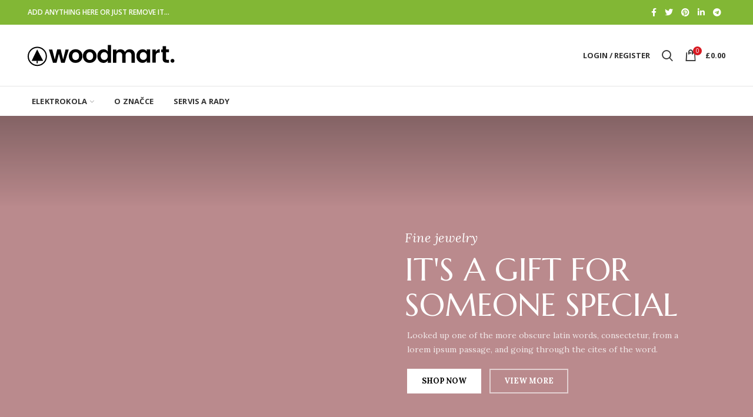

--- FILE ---
content_type: text/html; charset=UTF-8
request_url: https://lectron.cz/home-jewellery
body_size: 37686
content:
<!DOCTYPE html>
<html lang="cs">
<head>
	<meta charset="UTF-8">
	<meta name="viewport" content="width=device-width, initial-scale=1.0, maximum-scale=1.0, user-scalable=no">
	<link rel="profile" href="https://gmpg.org/xfn/11">
	<link rel="pingback" href="https://lectron.cz/xmlrpc.php">
	<script src="https://analytics.ahrefs.com/analytics.js" data-key="iKpPrXXk0k2ggoOESSqsxw" async></script>
<script type="text/javascript" src="https://c.seznam.cz/js/rc.js"></script> <script> window.sznIVA.IS.updateIdentities({ eid: null /* email či zahashovaný email*/ }); var retargetingConf = { rtgId: 1587470, consent: null /* souhlas od návštěvníka na odeslání retargetingového hitu, povolené hodnoty: 0 (není souhlas) nebo 1 (je souhlas) */ }; window.rc.retargetingHit(retargetingConf); </script>
	<title>Home Jewellery &#8211; Lectron</title>
<meta name='robots' content='max-image-preview:large' />
<script type='text/javascript'>console.log('PixelYourSite PRO version 7.1.3');</script>
<link rel='dns-prefetch' href='//fonts.googleapis.com' />
<link rel="alternate" type="application/rss+xml" title="Lectron &raquo; RSS zdroj" href="https://lectron.cz/feed" />
<link rel="alternate" type="application/rss+xml" title="Lectron &raquo; RSS komentářů" href="https://lectron.cz/comments/feed" />
<link rel='stylesheet' id='wp-block-library-css' href='https://lectron.cz/wp-includes/css/dist/block-library/style.min.css?ver=6.2' type='text/css' media='all' />
<link rel='stylesheet' id='wc-block-style-css' href='https://lectron.cz/wp-content/plugins/woocommerce/packages/woocommerce-blocks/build/style.css?ver=2.5.14' type='text/css' media='all' />
<link rel='stylesheet' id='classic-theme-styles-css' href='https://lectron.cz/wp-includes/css/classic-themes.min.css?ver=6.2' type='text/css' media='all' />
<style id='global-styles-inline-css' type='text/css'>
body{--wp--preset--color--black: #000000;--wp--preset--color--cyan-bluish-gray: #abb8c3;--wp--preset--color--white: #ffffff;--wp--preset--color--pale-pink: #f78da7;--wp--preset--color--vivid-red: #cf2e2e;--wp--preset--color--luminous-vivid-orange: #ff6900;--wp--preset--color--luminous-vivid-amber: #fcb900;--wp--preset--color--light-green-cyan: #7bdcb5;--wp--preset--color--vivid-green-cyan: #00d084;--wp--preset--color--pale-cyan-blue: #8ed1fc;--wp--preset--color--vivid-cyan-blue: #0693e3;--wp--preset--color--vivid-purple: #9b51e0;--wp--preset--gradient--vivid-cyan-blue-to-vivid-purple: linear-gradient(135deg,rgba(6,147,227,1) 0%,rgb(155,81,224) 100%);--wp--preset--gradient--light-green-cyan-to-vivid-green-cyan: linear-gradient(135deg,rgb(122,220,180) 0%,rgb(0,208,130) 100%);--wp--preset--gradient--luminous-vivid-amber-to-luminous-vivid-orange: linear-gradient(135deg,rgba(252,185,0,1) 0%,rgba(255,105,0,1) 100%);--wp--preset--gradient--luminous-vivid-orange-to-vivid-red: linear-gradient(135deg,rgba(255,105,0,1) 0%,rgb(207,46,46) 100%);--wp--preset--gradient--very-light-gray-to-cyan-bluish-gray: linear-gradient(135deg,rgb(238,238,238) 0%,rgb(169,184,195) 100%);--wp--preset--gradient--cool-to-warm-spectrum: linear-gradient(135deg,rgb(74,234,220) 0%,rgb(151,120,209) 20%,rgb(207,42,186) 40%,rgb(238,44,130) 60%,rgb(251,105,98) 80%,rgb(254,248,76) 100%);--wp--preset--gradient--blush-light-purple: linear-gradient(135deg,rgb(255,206,236) 0%,rgb(152,150,240) 100%);--wp--preset--gradient--blush-bordeaux: linear-gradient(135deg,rgb(254,205,165) 0%,rgb(254,45,45) 50%,rgb(107,0,62) 100%);--wp--preset--gradient--luminous-dusk: linear-gradient(135deg,rgb(255,203,112) 0%,rgb(199,81,192) 50%,rgb(65,88,208) 100%);--wp--preset--gradient--pale-ocean: linear-gradient(135deg,rgb(255,245,203) 0%,rgb(182,227,212) 50%,rgb(51,167,181) 100%);--wp--preset--gradient--electric-grass: linear-gradient(135deg,rgb(202,248,128) 0%,rgb(113,206,126) 100%);--wp--preset--gradient--midnight: linear-gradient(135deg,rgb(2,3,129) 0%,rgb(40,116,252) 100%);--wp--preset--duotone--dark-grayscale: url('#wp-duotone-dark-grayscale');--wp--preset--duotone--grayscale: url('#wp-duotone-grayscale');--wp--preset--duotone--purple-yellow: url('#wp-duotone-purple-yellow');--wp--preset--duotone--blue-red: url('#wp-duotone-blue-red');--wp--preset--duotone--midnight: url('#wp-duotone-midnight');--wp--preset--duotone--magenta-yellow: url('#wp-duotone-magenta-yellow');--wp--preset--duotone--purple-green: url('#wp-duotone-purple-green');--wp--preset--duotone--blue-orange: url('#wp-duotone-blue-orange');--wp--preset--font-size--small: 13px;--wp--preset--font-size--medium: 20px;--wp--preset--font-size--large: 36px;--wp--preset--font-size--x-large: 42px;--wp--preset--spacing--20: 0.44rem;--wp--preset--spacing--30: 0.67rem;--wp--preset--spacing--40: 1rem;--wp--preset--spacing--50: 1.5rem;--wp--preset--spacing--60: 2.25rem;--wp--preset--spacing--70: 3.38rem;--wp--preset--spacing--80: 5.06rem;--wp--preset--shadow--natural: 6px 6px 9px rgba(0, 0, 0, 0.2);--wp--preset--shadow--deep: 12px 12px 50px rgba(0, 0, 0, 0.4);--wp--preset--shadow--sharp: 6px 6px 0px rgba(0, 0, 0, 0.2);--wp--preset--shadow--outlined: 6px 6px 0px -3px rgba(255, 255, 255, 1), 6px 6px rgba(0, 0, 0, 1);--wp--preset--shadow--crisp: 6px 6px 0px rgba(0, 0, 0, 1);}:where(.is-layout-flex){gap: 0.5em;}body .is-layout-flow > .alignleft{float: left;margin-inline-start: 0;margin-inline-end: 2em;}body .is-layout-flow > .alignright{float: right;margin-inline-start: 2em;margin-inline-end: 0;}body .is-layout-flow > .aligncenter{margin-left: auto !important;margin-right: auto !important;}body .is-layout-constrained > .alignleft{float: left;margin-inline-start: 0;margin-inline-end: 2em;}body .is-layout-constrained > .alignright{float: right;margin-inline-start: 2em;margin-inline-end: 0;}body .is-layout-constrained > .aligncenter{margin-left: auto !important;margin-right: auto !important;}body .is-layout-constrained > :where(:not(.alignleft):not(.alignright):not(.alignfull)){max-width: var(--wp--style--global--content-size);margin-left: auto !important;margin-right: auto !important;}body .is-layout-constrained > .alignwide{max-width: var(--wp--style--global--wide-size);}body .is-layout-flex{display: flex;}body .is-layout-flex{flex-wrap: wrap;align-items: center;}body .is-layout-flex > *{margin: 0;}:where(.wp-block-columns.is-layout-flex){gap: 2em;}.has-black-color{color: var(--wp--preset--color--black) !important;}.has-cyan-bluish-gray-color{color: var(--wp--preset--color--cyan-bluish-gray) !important;}.has-white-color{color: var(--wp--preset--color--white) !important;}.has-pale-pink-color{color: var(--wp--preset--color--pale-pink) !important;}.has-vivid-red-color{color: var(--wp--preset--color--vivid-red) !important;}.has-luminous-vivid-orange-color{color: var(--wp--preset--color--luminous-vivid-orange) !important;}.has-luminous-vivid-amber-color{color: var(--wp--preset--color--luminous-vivid-amber) !important;}.has-light-green-cyan-color{color: var(--wp--preset--color--light-green-cyan) !important;}.has-vivid-green-cyan-color{color: var(--wp--preset--color--vivid-green-cyan) !important;}.has-pale-cyan-blue-color{color: var(--wp--preset--color--pale-cyan-blue) !important;}.has-vivid-cyan-blue-color{color: var(--wp--preset--color--vivid-cyan-blue) !important;}.has-vivid-purple-color{color: var(--wp--preset--color--vivid-purple) !important;}.has-black-background-color{background-color: var(--wp--preset--color--black) !important;}.has-cyan-bluish-gray-background-color{background-color: var(--wp--preset--color--cyan-bluish-gray) !important;}.has-white-background-color{background-color: var(--wp--preset--color--white) !important;}.has-pale-pink-background-color{background-color: var(--wp--preset--color--pale-pink) !important;}.has-vivid-red-background-color{background-color: var(--wp--preset--color--vivid-red) !important;}.has-luminous-vivid-orange-background-color{background-color: var(--wp--preset--color--luminous-vivid-orange) !important;}.has-luminous-vivid-amber-background-color{background-color: var(--wp--preset--color--luminous-vivid-amber) !important;}.has-light-green-cyan-background-color{background-color: var(--wp--preset--color--light-green-cyan) !important;}.has-vivid-green-cyan-background-color{background-color: var(--wp--preset--color--vivid-green-cyan) !important;}.has-pale-cyan-blue-background-color{background-color: var(--wp--preset--color--pale-cyan-blue) !important;}.has-vivid-cyan-blue-background-color{background-color: var(--wp--preset--color--vivid-cyan-blue) !important;}.has-vivid-purple-background-color{background-color: var(--wp--preset--color--vivid-purple) !important;}.has-black-border-color{border-color: var(--wp--preset--color--black) !important;}.has-cyan-bluish-gray-border-color{border-color: var(--wp--preset--color--cyan-bluish-gray) !important;}.has-white-border-color{border-color: var(--wp--preset--color--white) !important;}.has-pale-pink-border-color{border-color: var(--wp--preset--color--pale-pink) !important;}.has-vivid-red-border-color{border-color: var(--wp--preset--color--vivid-red) !important;}.has-luminous-vivid-orange-border-color{border-color: var(--wp--preset--color--luminous-vivid-orange) !important;}.has-luminous-vivid-amber-border-color{border-color: var(--wp--preset--color--luminous-vivid-amber) !important;}.has-light-green-cyan-border-color{border-color: var(--wp--preset--color--light-green-cyan) !important;}.has-vivid-green-cyan-border-color{border-color: var(--wp--preset--color--vivid-green-cyan) !important;}.has-pale-cyan-blue-border-color{border-color: var(--wp--preset--color--pale-cyan-blue) !important;}.has-vivid-cyan-blue-border-color{border-color: var(--wp--preset--color--vivid-cyan-blue) !important;}.has-vivid-purple-border-color{border-color: var(--wp--preset--color--vivid-purple) !important;}.has-vivid-cyan-blue-to-vivid-purple-gradient-background{background: var(--wp--preset--gradient--vivid-cyan-blue-to-vivid-purple) !important;}.has-light-green-cyan-to-vivid-green-cyan-gradient-background{background: var(--wp--preset--gradient--light-green-cyan-to-vivid-green-cyan) !important;}.has-luminous-vivid-amber-to-luminous-vivid-orange-gradient-background{background: var(--wp--preset--gradient--luminous-vivid-amber-to-luminous-vivid-orange) !important;}.has-luminous-vivid-orange-to-vivid-red-gradient-background{background: var(--wp--preset--gradient--luminous-vivid-orange-to-vivid-red) !important;}.has-very-light-gray-to-cyan-bluish-gray-gradient-background{background: var(--wp--preset--gradient--very-light-gray-to-cyan-bluish-gray) !important;}.has-cool-to-warm-spectrum-gradient-background{background: var(--wp--preset--gradient--cool-to-warm-spectrum) !important;}.has-blush-light-purple-gradient-background{background: var(--wp--preset--gradient--blush-light-purple) !important;}.has-blush-bordeaux-gradient-background{background: var(--wp--preset--gradient--blush-bordeaux) !important;}.has-luminous-dusk-gradient-background{background: var(--wp--preset--gradient--luminous-dusk) !important;}.has-pale-ocean-gradient-background{background: var(--wp--preset--gradient--pale-ocean) !important;}.has-electric-grass-gradient-background{background: var(--wp--preset--gradient--electric-grass) !important;}.has-midnight-gradient-background{background: var(--wp--preset--gradient--midnight) !important;}.has-small-font-size{font-size: var(--wp--preset--font-size--small) !important;}.has-medium-font-size{font-size: var(--wp--preset--font-size--medium) !important;}.has-large-font-size{font-size: var(--wp--preset--font-size--large) !important;}.has-x-large-font-size{font-size: var(--wp--preset--font-size--x-large) !important;}
.wp-block-navigation a:where(:not(.wp-element-button)){color: inherit;}
:where(.wp-block-columns.is-layout-flex){gap: 2em;}
.wp-block-pullquote{font-size: 1.5em;line-height: 1.6;}
</style>
<link rel='stylesheet' id='rs-plugin-settings-css' href='https://lectron.cz/wp-content/plugins/revslider/public/assets/css/rs6.css?ver=6.1.7' type='text/css' media='all' />
<style id='rs-plugin-settings-inline-css' type='text/css'>
#rs-demo-id {}
</style>
<style id='woocommerce-inline-inline-css' type='text/css'>
.woocommerce form .form-row .required { visibility: visible; }
</style>
<link rel='stylesheet' id='js_composer_front-css' href='https://lectron.cz/wp-content/plugins/js_composer/assets/css/js_composer.min.css?ver=6.1' type='text/css' media='all' />
<link rel='stylesheet' id='font-awesome-css-css' href='https://lectron.cz/wp-content/themes/woodmart/css/font-awesome.min.css?ver=4.4.0' type='text/css' media='all' />
<link rel='stylesheet' id='bootstrap-css' href='https://lectron.cz/wp-content/themes/woodmart/css/bootstrap.min.css?ver=4.4.0' type='text/css' media='all' />
<link rel='stylesheet' id='woodmart-style-css' href='https://lectron.cz/wp-content/themes/woodmart/style.min.css?ver=4.4.0' type='text/css' media='all' />
<link rel='stylesheet' id='xts-style-theme_settings_default-css' href='https://lectron.cz/wp-content/uploads/2024/01/xts-theme_settings_default-1705227444.css?ver=4.4.0' type='text/css' media='all' />
<link rel='stylesheet' id='xts-google-fonts-css' href='//fonts.googleapis.com/css?family=Open+Sans%3A300%2C400%2C600%2C700%2C800%2C300italic%2C400italic%2C600italic%2C700italic%2C800italic&#038;ver=4.4.0' type='text/css' media='all' />
<script type="text/template" id="tmpl-variation-template">
	<div class="woocommerce-variation-description">{{{ data.variation.variation_description }}}</div>
	<div class="woocommerce-variation-price">{{{ data.variation.price_html }}}</div>
	<div class="woocommerce-variation-availability">{{{ data.variation.availability_html }}}</div>
</script>
<script type="text/template" id="tmpl-unavailable-variation-template">
	<p>Je nám líto, tento produkt není dostupný. Zvolte prosím jinou kombinaci.</p>
</script>
<script type='text/javascript' src='https://lectron.cz/wp-includes/js/jquery/jquery.min.js?ver=3.6.3' id='jquery-core-js'></script>
<script type='text/javascript' src='https://lectron.cz/wp-includes/js/jquery/jquery-migrate.min.js?ver=3.4.0' id='jquery-migrate-js'></script>
<script type='text/javascript' src='https://lectron.cz/wp-content/plugins/revslider/public/assets/js/revolution.tools.min.js?ver=6.0' id='tp-tools-js'></script>
<script type='text/javascript' src='https://lectron.cz/wp-content/plugins/revslider/public/assets/js/rs6.min.js?ver=6.1.7' id='revmin-js'></script>
<script type='text/javascript' src='https://lectron.cz/wp-content/plugins/woocommerce/assets/js/jquery-blockui/jquery.blockUI.min.js?ver=2.70' id='jquery-blockui-js'></script>
<script type='text/javascript' id='wc-add-to-cart-js-extra'>
/* <![CDATA[ */
var wc_add_to_cart_params = {"ajax_url":"\/wp-admin\/admin-ajax.php","wc_ajax_url":"\/?wc-ajax=%%endpoint%%","i18n_view_cart":"Zobrazit ko\u0161\u00edk","cart_url":"https:\/\/lectron.cz\/kosik","is_cart":"","cart_redirect_after_add":"no"};
/* ]]> */
</script>
<script type='text/javascript' src='https://lectron.cz/wp-content/plugins/woocommerce/assets/js/frontend/add-to-cart.min.js?ver=4.0.1' id='wc-add-to-cart-js'></script>
<script type='text/javascript' src='https://lectron.cz/wp-content/plugins/woocommerce/assets/js/js-cookie/js.cookie.min.js?ver=2.1.4' id='js-cookie-js'></script>
<script type='text/javascript' id='wpgmza_data-js-extra'>
/* <![CDATA[ */
var wpgmza_google_api_status = {"message":"Enqueued","code":"ENQUEUED"};
/* ]]> */
</script>
<script type='text/javascript' src='https://lectron.cz/wp-content/plugins/wp-google-maps/wpgmza_data.js?ver=6.2' id='wpgmza_data-js'></script>
<script type='text/javascript' src='https://lectron.cz/wp-content/plugins/js_composer/assets/js/vendors/woocommerce-add-to-cart.js?ver=6.1' id='vc_woocommerce-add-to-cart-js-js'></script>
<script type='text/javascript' src='https://lectron.cz/wp-content/plugins/pixelyoursite-pro1dsfasdsite/dist/scripts/jquery.bind-first-0.2.3.min.js?ver=6.2' id='jquery-bind-first-js'></script>
<script type='text/javascript' src='https://lectron.cz/wp-content/plugins/pixelyoursite-pro1dsfasdsite/dist/scripts/vimeo.min.js?ver=6.2' id='vimeo-js'></script>
<script type='text/javascript' id='pys-js-extra'>
/* <![CDATA[ */
var pysOptions = {"staticEvents":{"google_ads":{"page_view":[{"params":{"items":[{"id":"1160","google_business_vertical":"custom"}]},"delay":0,"ids":[]}],"GeneralEvent":[{"params":{"post_type":"page","post_id":"1160","content_name":"Home Jewellery"},"delay":0,"ids":[]}]}},"dynamicEventsParams":[],"dynamicEventsTriggers":[],"ga":{"trackingIds":["UA-159128410-1"],"enhanceLinkAttr":false,"anonimizeIP":false,"clickEventEnabled":true,"watchVideoEnabled":true,"commentEventEnabled":true,"formEventEnabled":true,"downloadEnabled":true,"clickEventNonInteractive":true,"watchVideoEventNonInteractive":false,"formEventNonInteractive":false,"commentEventNonInteractive":false,"downloadEventNonInteractive":false,"retargetingLogic":"ecomm","optimizeEnabled":false,"optimizeId":"","crossDomainEnabled":false,"crossDomainAcceptIncoming":false,"crossDomainDomains":[]},"google_ads":{"conversion_ids":[""],"clickEventEnabled":true,"watchVideoEnabled":true,"commentEventEnabled":true,"formEventEnabled":true,"downloadEnabled":true},"debug":"","siteUrl":"https:\/\/lectron.cz","ajaxUrl":"https:\/\/lectron.cz\/wp-admin\/admin-ajax.php","commonEventParams":{"domain":"lectron.cz","user_roles":"guest","plugin":"PixelYourSite"},"clickEventEnabled":"1","adSenseEventEnabled":"","watchVideoEnabled":"1","commentEventEnabled":"1","formEventEnabled":"1","downloadEventEnabled":"1","downloadExtensions":["","doc","exe","js","pdf","ppt","tgz","zip","xls"],"trackUTMs":"1","trackTrafficSource":"1","gdpr":{"ajax_enabled":false,"all_disabled_by_api":false,"facebook_disabled_by_api":false,"analytics_disabled_by_api":false,"google_ads_disabled_by_api":false,"pinterest_disabled_by_api":false,"facebook_prior_consent_enabled":true,"analytics_prior_consent_enabled":true,"google_ads_prior_consent_enabled":true,"pinterest_prior_consent_enabled":true,"cookiebot_integration_enabled":false,"cookiebot_facebook_consent_category":"marketing","cookiebot_analytics_consent_category":"statistics","cookiebot_google_ads_consent_category":"marketing","cookiebot_pinterest_consent_category":"marketing","ginger_integration_enabled":false,"cookie_notice_integration_enabled":false,"cookie_law_info_integration_enabled":false},"woo":{"enabled":true,"addToCartOnButtonEnabled":true,"addToCartOnButtonValueEnabled":true,"addToCartOnButtonValueOption":"price","singleProductId":null,"removeFromCartEnabled":true,"affiliateEnabled":true,"payPalEnabled":true,"removeFromCartSelector":"form.woocommerce-cart-form .remove","affiliateEventName":"Lead","paypalEventName":"AddPaymentInfo"},"edd":{"enabled":false,"addToCartOnButtonEnabled":true,"addToCartOnButtonValueEnabled":true,"addToCartOnButtonValueOption":"price","removeFromCartEnabled":true}};
/* ]]> */
</script>
<script type='text/javascript' src='https://lectron.cz/wp-content/plugins/pixelyoursite-pro1dsfasdsite/dist/scripts/public.js?ver=7.1.3' id='pys-js'></script>
<link rel="https://api.w.org/" href="https://lectron.cz/wp-json/" /><link rel="alternate" type="application/json" href="https://lectron.cz/wp-json/wp/v2/pages/1160" /><link rel="EditURI" type="application/rsd+xml" title="RSD" href="https://lectron.cz/xmlrpc.php?rsd" />
<link rel="wlwmanifest" type="application/wlwmanifest+xml" href="https://lectron.cz/wp-includes/wlwmanifest.xml" />
<meta name="generator" content="WordPress 6.2" />
<meta name="generator" content="WooCommerce 4.0.1" />
<link rel="canonical" href="https://lectron.cz/home-jewellery" />
<link rel='shortlink' href='https://lectron.cz/?p=1160' />
<link rel="alternate" type="application/json+oembed" href="https://lectron.cz/wp-json/oembed/1.0/embed?url=https%3A%2F%2Flectron.cz%2Fhome-jewellery" />
<link rel="alternate" type="text/xml+oembed" href="https://lectron.cz/wp-json/oembed/1.0/embed?url=https%3A%2F%2Flectron.cz%2Fhome-jewellery&#038;format=xml" />
<meta name="theme-color" content="">			<link rel="shortcut icon" href="https://lectron.cz/wp-content/uploads/2020/02/favicon-lectron.png">
			<link rel="apple-touch-icon-precomposed" sizes="152x152" href="https://lectron.cz/wp-content/uploads/2020/02/favicon-lectron.png">
			<noscript><style>.woocommerce-product-gallery{ opacity: 1 !important; }</style></noscript>
	<meta name="generator" content="Powered by WPBakery Page Builder - drag and drop page builder for WordPress."/>
<meta name="redi-version" content="1.2.7" /><meta name="generator" content="Powered by Slider Revolution 6.1.7 - responsive, Mobile-Friendly Slider Plugin for WordPress with comfortable drag and drop interface." />
<script type="text/javascript">function setREVStartSize(e){			
			try {								
				var pw = document.getElementById(e.c).parentNode.offsetWidth,
					newh;
				pw = pw===0 || isNaN(pw) ? window.innerWidth : pw;
				e.tabw = e.tabw===undefined ? 0 : parseInt(e.tabw);
				e.thumbw = e.thumbw===undefined ? 0 : parseInt(e.thumbw);
				e.tabh = e.tabh===undefined ? 0 : parseInt(e.tabh);
				e.thumbh = e.thumbh===undefined ? 0 : parseInt(e.thumbh);
				e.tabhide = e.tabhide===undefined ? 0 : parseInt(e.tabhide);
				e.thumbhide = e.thumbhide===undefined ? 0 : parseInt(e.thumbhide);
				e.mh = e.mh===undefined || e.mh=="" || e.mh==="auto" ? 0 : parseInt(e.mh,0);		
				if(e.layout==="fullscreen" || e.l==="fullscreen") 						
					newh = Math.max(e.mh,window.innerHeight);				
				else{					
					e.gw = Array.isArray(e.gw) ? e.gw : [e.gw];
					for (var i in e.rl) if (e.gw[i]===undefined || e.gw[i]===0) e.gw[i] = e.gw[i-1];					
					e.gh = e.el===undefined || e.el==="" || (Array.isArray(e.el) && e.el.length==0)? e.gh : e.el;
					e.gh = Array.isArray(e.gh) ? e.gh : [e.gh];
					for (var i in e.rl) if (e.gh[i]===undefined || e.gh[i]===0) e.gh[i] = e.gh[i-1];
										
					var nl = new Array(e.rl.length),
						ix = 0,						
						sl;					
					e.tabw = e.tabhide>=pw ? 0 : e.tabw;
					e.thumbw = e.thumbhide>=pw ? 0 : e.thumbw;
					e.tabh = e.tabhide>=pw ? 0 : e.tabh;
					e.thumbh = e.thumbhide>=pw ? 0 : e.thumbh;					
					for (var i in e.rl) nl[i] = e.rl[i]<window.innerWidth ? 0 : e.rl[i];
					sl = nl[0];									
					for (var i in nl) if (sl>nl[i] && nl[i]>0) { sl = nl[i]; ix=i;}															
					var m = pw>(e.gw[ix]+e.tabw+e.thumbw) ? 1 : (pw-(e.tabw+e.thumbw)) / (e.gw[ix]);					

					newh =  (e.type==="carousel" && e.justify==="true" ? e.gh[ix] : (e.gh[ix] * m)) + (e.tabh + e.thumbh);
				}			
				
				if(window.rs_init_css===undefined) window.rs_init_css = document.head.appendChild(document.createElement("style"));					
				document.getElementById(e.c).height = newh;
				window.rs_init_css.innerHTML += "#"+e.c+"_wrapper { height: "+newh+"px }";				
			} catch(e){
				console.log("Failure at Presize of Slider:" + e)
			}					   
		  };</script>
		<style type="text/css" id="wp-custom-css">
			.main-page-wrapper {
	padding-top: 0px!important;
}

.product-image-link img {
	overflow: none;
}		</style>
		<style>		
		
		</style><style type="text/css" data-type="vc_shortcodes-custom-css">.vc_custom_1510910433168{padding-top: 8vh !important;background-image: url(https://dummy.xtemos.com/woodmart/demos/wp-content/uploads/sites/2/2017/11/vertical-left-line-bg.png?id=1183) !important;background-position: 0 0 !important;background-repeat: repeat !important;}.vc_custom_1510823107066{padding-top: 0px !important;}.vc_custom_1510910985059{margin-bottom: 0px !important;background-image: url(https://dummy.xtemos.com/woodmart/demos/wp-content/uploads/sites/2/2017/11/vertical-right-line-bg.png?id=1186) !important;background-position: 0 0 !important;background-repeat: repeat !important;}.vc_custom_1510910972207{padding-top: 6vh !important;background-image: url(https://dummy.xtemos.com/woodmart/demos/wp-content/uploads/sites/2/2017/11/vertical-right-line-bg.png?id=1186) !important;background-position: 0 0 !important;background-repeat: repeat !important;}.vc_custom_1510910493976{padding-top: 0px !important;background-image: url(https://dummy.xtemos.com/woodmart/demos/wp-content/uploads/sites/2/2017/11/vertical-left-line-bg.png?id=1183) !important;background-position: 0 0 !important;background-repeat: repeat !important;}.vc_custom_1510847024631{margin-top: -16vh !important;margin-bottom: 12vh !important;padding-top: 16vh !important;}.vc_custom_1510839139415{margin-bottom: 3vh !important;}.vc_custom_1510910949368{padding-top: 0px !important;background-image: url(https://dummy.xtemos.com/woodmart/demos/wp-content/uploads/sites/2/2017/11/vertical-right-line-bg.png?id=1186) !important;background-position: 0 0 !important;background-repeat: repeat !important;}.vc_custom_1510839064406{margin-bottom: -40px !important;padding-bottom: 3vh !important;background-color: #efefef !important;}.vc_custom_1510911124607{margin-bottom: 4vh !important;background-image: url(https://dummy.xtemos.com/woodmart/demos/wp-content/uploads/sites/2/2017/11/vertical-right-line-brown-bg.png?id=1188) !important;background-position: 0 0 !important;background-repeat: no-repeat !important;}.vc_custom_1510821023959{margin-bottom: 4vh !important;padding-top: 0px !important;}.vc_custom_1510836900999{margin-bottom: 3vh !important;padding-top: 0px !important;}.vc_custom_1510907128142{margin-bottom: 0px !important;}.vc_custom_1510839791465{margin-bottom: 10px !important;}.vc_custom_1510840782515{margin-bottom: 0px !important;}.vc_custom_1510840787354{margin-bottom: 10px !important;}.vc_custom_1510753842743{margin-bottom: 22px !important;}.vc_custom_1510669914750{padding-top: 0px !important;}.vc_custom_1510839786401{margin-bottom: 5px !important;}.vc_custom_1510839917562{margin-bottom: 10px !important;}.vc_custom_1510823366145{padding-top: 0px !important;}.vc_custom_1510823380094{padding-top: 0px !important;padding-right: 30px !important;padding-left: 30px !important;}.vc_custom_1510823370638{padding-top: 0px !important;}.vc_custom_1510823387736{padding-top: 0px !important;padding-right: 30px !important;padding-left: 30px !important;}.vc_custom_1510911152545{margin-bottom: 4vh !important;background-image: url(https://dummy.xtemos.com/woodmart/demos/wp-content/uploads/sites/2/2017/11/vertical-left-line-brown-bg.png?id=1189) !important;background-position: 0 0 !important;background-repeat: no-repeat !important;}.vc_custom_1510911674483{margin-right: -80px !important;margin-bottom: 4vh !important;margin-left: 15px !important;padding-top: 35px !important;padding-right: 50px !important;padding-bottom: 20px !important;padding-left: 50px !important;background-color: #ffffff !important;}.vc_custom_1510840925673{margin-bottom: 3vh !important;padding-top: 0px !important;}.vc_custom_1510825535749{margin-bottom: 20px !important;}.vc_custom_1510753948006{margin-bottom: 20px !important;}.vc_custom_1510757800316{margin-bottom: 20px !important;border-left-width: 4px !important;padding-left: 20px !important;border-left-color: #d1ae82 !important;border-left-style: solid !important;}.vc_custom_1510907866842{margin-bottom: 0px !important;}.vc_custom_1510907605766{margin-bottom: 0px !important;}.vc_custom_1510669820683{padding-top: 0px !important;}.vc_custom_1510839778602{margin-bottom: 5px !important;}.vc_custom_1510839908034{margin-bottom: 10px !important;}.vc_custom_1510738653846{margin-bottom: 4vh !important;}.vc_custom_1510911205458{padding-bottom: 4vh !important;background-image: url(https://dummy.xtemos.com/woodmart/demos/wp-content/uploads/sites/2/2017/11/vertical-right-line-brown-bg.png?id=1188) !important;background-position: 0 0 !important;background-repeat: no-repeat !important;}.vc_custom_1510828498506{margin-bottom: 4vh !important;padding-top: 0px !important;}.vc_custom_1510911681631{margin-bottom: 4vh !important;margin-left: 30px !important;padding-top: 0px !important;}.vc_custom_1510906834952{margin-bottom: 0px !important;}.vc_custom_1510828631560{margin-bottom: 10px !important;}.vc_custom_1510834210772{margin-bottom: 0px !important;}.vc_custom_1510828733041{margin-bottom: 18px !important;}.vc_custom_1510835045145{margin-bottom: 3vh !important;}.vc_custom_1510835388540{padding-top: 0px !important;}.vc_custom_1510839566962{margin-top: -10px !important;margin-bottom: 0px !important;}.vc_custom_1510839668579{margin-bottom: 18px !important;}.vc_custom_1510754158997{margin-bottom: 20px !important;}.vc_custom_1510910320716{margin-bottom: 25px !important;padding-left: 30px !important;}.vc_custom_1510907999977{margin-bottom: -4vh !important;}.vc_custom_1510837617582{margin-bottom: 4vh !important;}.vc_custom_1510837507863{margin-bottom: 4vh !important;}.vc_custom_1510837511831{margin-bottom: 4vh !important;}.vc_custom_1510839748225{margin-bottom: 5px !important;}.vc_custom_1510839894633{margin-bottom: 10px !important;}.vc_custom_1510587311906{margin-bottom: 8vh !important;}.vc_custom_1510911238026{background-image: url(https://dummy.xtemos.com/woodmart/demos/wp-content/uploads/sites/2/2017/11/vertical-left-line-brown-bg.png?id=1189) !important;background-position: 0 0 !important;background-repeat: no-repeat !important;}.vc_custom_1510911688842{margin-right: 15px !important;margin-bottom: 8vh !important;margin-left: 15px !important;padding-top: 30px !important;padding-right: 30px !important;padding-bottom: 30px !important;padding-left: 30px !important;background-color: #ffffff !important;}.vc_custom_1510838517366{margin-bottom: 6vh !important;padding-top: 0px !important;}.vc_custom_1510903077781{margin-bottom: 15px !important;}.vc_custom_1510754230254{margin-bottom: 25px !important;}.vc_custom_1510908285910{margin-bottom: -10px !important;}.vc_custom_1510839753072{margin-bottom: 5px !important;}.vc_custom_1510839880954{margin-bottom: 0px !important;}.vc_custom_1510587970838{padding-top: 0px !important;}.vc_custom_1510839759242{margin-bottom: 5px !important;}.vc_custom_1510839870428{margin-bottom: 10px !important;}.vc_custom_1510845195910{margin-bottom: 25px !important;}</style><noscript><style> .wpb_animate_when_almost_visible { opacity: 1; }</style></noscript>			<style data-type="wd-style-header_179626">
						
		
		@media (min-width: 1025px) {
		
		.whb-top-bar-inner {
		height: 42px;
		}
		
		.whb-general-header-inner {
		height: 104px;
		}
		
		.whb-header-bottom-inner {
		height: 50px;
		}
		
		.whb-sticked .whb-top-bar-inner {
		height: 40px;
		}
		
		.whb-sticked .whb-general-header-inner {
		height: 60px;
		}
		
		.whb-sticked .whb-header-bottom-inner {
		height: 50px;
		}
		
		/* HEIGHT OF HEADER CLONE */
		
		.whb-clone .whb-general-header-inner {
		height: 50px;
		}
		
		/* HEADER OVERCONTENT */
		
		.woodmart-header-overcontent .title-size-small {
		padding-top: 217px;
		}
		
		.woodmart-header-overcontent .title-size-default {
		padding-top: 257px;
		}
		
		.woodmart-header-overcontent .title-size-large {
		padding-top: 297px;
		}
		
		/* HEADER OVERCONTENT WHEN SHOP PAGE TITLE TURN OFF  */
		
		.woodmart-header-overcontent .without-title.title-size-small {
		padding-top: 197px;
		}
		
		
		.woodmart-header-overcontent .without-title.title-size-default {
		padding-top: 232px;
		}
		
		
		.woodmart-header-overcontent .without-title.title-size-large {
		padding-top: 257px;
		}
		
		/* HEADER OVERCONTENT ON SINGLE PRODUCT */
		
		.single-product .whb-overcontent:not(.whb-custom-header) {
		padding-top: 197px;
		}
		
		/* HEIGHT OF LOGO IN TOP BAR */
		
		.whb-top-bar .woodmart-logo img {
		max-height: 42px;
		}
		
		.whb-sticked .whb-top-bar .woodmart-logo img {
		max-height: 40px;
		}
		
		/* HEIGHT OF LOGO IN GENERAL HEADER */
		
		.whb-general-header .woodmart-logo img {
		max-height: 104px;
		}
		
		.whb-sticked .whb-general-header .woodmart-logo img {
		max-height: 60px;
		}
		
		/* HEIGHT OF LOGO IN BOTTOM HEADER */
		
		.whb-header-bottom .woodmart-logo img {
		max-height: 50px;
		}
		
		.whb-sticked .whb-header-bottom .woodmart-logo img {
		max-height: 50px;
		}
		
		/* HEIGHT OF LOGO IN HEADER CLONE */
		
		.whb-clone .whb-general-header .woodmart-logo img {
		max-height: 50px;
		}
		
		/* HEIGHT OF HEADER BULDER ELEMENTS */
		
		/* HEIGHT ELEMENTS IN TOP BAR */
		
		.whb-top-bar .wd-tools-element > a,
		.whb-top-bar .main-nav .item-level-0 > a,
		.whb-top-bar .whb-secondary-menu .item-level-0 > a,
		.whb-top-bar .categories-menu-opener,
		.whb-top-bar .menu-opener,
		.whb-top-bar .whb-divider-stretch:before,
		.whb-top-bar form.woocommerce-currency-switcher-form .dd-selected,
		.whb-top-bar .whb-text-element .wcml-dropdown a.wcml-cs-item-toggle {
		height: 42px;
		}
		
		.whb-sticked .whb-top-bar .wd-tools-element > a,
		.whb-sticked .whb-top-bar .main-nav .item-level-0 > a,
		.whb-sticked .whb-top-bar .whb-secondary-menu .item-level-0 > a,
		.whb-sticked .whb-top-bar .categories-menu-opener,
		.whb-sticked .whb-top-bar .menu-opener,
		.whb-sticked .whb-top-bar .whb-divider-stretch:before,
		.whb-sticked .whb-top-bar form.woocommerce-currency-switcher-form .dd-selected,
		.whb-sticked .whb-top-bar .whb-text-element .wcml-dropdown a.wcml-cs-item-toggle {
		height: 40px;
		}
		
		/* HEIGHT ELEMENTS IN GENERAL HEADER */
		
		.whb-general-header .whb-divider-stretch:before,
		.whb-general-header .navigation-style-bordered .item-level-0 > a {
		height: 104px;
		}
		
		.whb-sticked:not(.whb-clone) .whb-general-header .whb-divider-stretch:before,
		.whb-sticked:not(.whb-clone) .whb-general-header .navigation-style-bordered .item-level-0 > a {
		height: 60px;
		}
		
		.whb-sticked:not(.whb-clone) .whb-general-header .woodmart-search-dropdown,
		.whb-sticked:not(.whb-clone) .whb-general-header .dropdown-cart,
		.whb-sticked:not(.whb-clone) .whb-general-header .woodmart-navigation:not(.vertical-navigation):not(.navigation-style-bordered) .sub-menu-dropdown {
		margin-top: 10px;
		}
		
		.whb-sticked:not(.whb-clone) .whb-general-header .woodmart-search-dropdown:after,
		.whb-sticked:not(.whb-clone) .whb-general-header .dropdown-cart:after,
		.whb-sticked:not(.whb-clone) .whb-general-header .woodmart-navigation:not(.vertical-navigation):not(.navigation-style-bordered) .sub-menu-dropdown:after {
		height: 10px;
		}
		
		/* HEIGHT ELEMENTS IN BOTTOM HEADER */
		
		.whb-header-bottom .wd-tools-element > a,
		.whb-header-bottom .main-nav .item-level-0 > a,
		.whb-header-bottom .whb-secondary-menu .item-level-0 > a,
		.whb-header-bottom .categories-menu-opener,
		.whb-header-bottom .menu-opener,
		.whb-header-bottom .whb-divider-stretch:before,
		.whb-header-bottom form.woocommerce-currency-switcher-form .dd-selected,
		.whb-header-bottom .whb-text-element .wcml-dropdown a.wcml-cs-item-toggle {
		height: 50px;
		}
		
		.whb-header-bottom.whb-border-fullwidth .menu-opener {
		height: 51px;
		margin-top: -1px;
		margin-bottom: -0px;
		}
		
		.whb-header-bottom.whb-border-boxed .menu-opener {
		height: 51px;
		margin-top: -1px;
		margin-bottom: -0px;
		}
		
		.whb-sticked .whb-header-bottom .wd-tools-element > a,
		.whb-sticked .whb-header-bottom .main-nav .item-level-0 > a,
		.whb-sticked .whb-header-bottom .whb-secondary-menu .item-level-0 > a,
		.whb-sticked .whb-header-bottom .categories-menu-opener,
		.whb-sticked .whb-header-bottom .whb-divider-stretch:before,
		.whb-sticked .whb-header-bottom form.woocommerce-currency-switcher-form .dd-selected,
		.whb-sticked .whb-header-bottom .whb-text-element .wcml-dropdown a.wcml-cs-item-toggle {
		height: 50px;
		}
		
		.whb-sticked .whb-header-bottom.whb-border-fullwidth .menu-opener {
		height: 51px;
		}
		
		.whb-sticked .whb-header-bottom.whb-border-boxed .menu-opener {
		height: 51px;
		}
		
		.whb-sticky-shadow.whb-sticked .whb-header-bottom .menu-opener {
		height: 51px;
		margin-bottom:0;
		}
		
		/* HEIGHT ELEMENTS IN HEADER CLONE */
		
		.whb-clone .wd-tools-element > a,
		.whb-clone .main-nav .item-level-0 > a,
		.whb-clone .whb-secondary-menu .item-level-0 > a,
		.whb-clone .categories-menu-opener,
		.whb-clone .menu-opener,
		.whb-clone .whb-divider-stretch:before,
		.whb-clone .navigation-style-bordered .item-level-0 > a,
		.whb-clone form.woocommerce-currency-switcher-form .dd-selected,
		.whb-clone .whb-text-element .wcml-dropdown a.wcml-cs-item-toggle {
		height: 50px;
		}
		}
		
		@media (max-width: 1024px) {
		
		.whb-top-bar-inner {
		height: 40px;
		}
		
		.whb-general-header-inner {
		height: 60px;
		}
		
		.whb-header-bottom-inner {
		height: 0px;
		}
		
		/* HEIGHT OF HEADER CLONE */
		
		.whb-clone .whb-general-header-inner {
		height: 60px;
		}
		
		/* HEADER OVERCONTENT */
		
		.woodmart-header-overcontent .page-title {
		padding-top: 116px;
		}
		
		/* HEADER OVERCONTENT WHEN SHOP PAGE TITLE TURN OFF  */
		
		.woodmart-header-overcontent .without-title.title-shop {
		padding-top: 101px;
		}
		
		/* HEADER OVERCONTENT ON SINGLE PRODUCT */
		
		.single-product .whb-overcontent:not(.whb-custom-header) {
		padding-top: 101px;
		}
		
		/* HEIGHT OF LOGO IN TOP BAR */
		
		.whb-top-bar .woodmart-logo img {
		max-height: 40px;
		}
		
		/* HEIGHT OF LOGO IN GENERAL HEADER */
		
		.whb-general-header .woodmart-logo img {
		max-height: 60px;
		}
		
		/* HEIGHT OF LOGO IN BOTTOM HEADER */
		
		.whb-header-bottom .woodmart-logo img {
		max-height: 0px;
		}
		
		/* HEIGHT OF LOGO IN HEADER CLONE */
		
		.whb-clone .whb-general-header .woodmart-logo img {
		max-height: 60px;
		}
		
		/* HEIGHT OF HEADER BULDER ELEMENTS */
		
		/* HEIGHT ELEMENTS IN TOP BAR */
		
		.whb-top-bar .wd-tools-element > a,
		.whb-top-bar .main-nav .item-level-0 > a,
		.whb-top-bar .whb-secondary-menu .item-level-0 > a,
		.whb-top-bar .categories-menu-opener,
		.whb-top-bar .whb-divider-stretch:before,
		.whb-top-bar form.woocommerce-currency-switcher-form .dd-selected,
		.whb-top-bar .whb-text-element .wcml-dropdown a.wcml-cs-item-toggle {
		height: 40px;
		}
		
		/* HEIGHT ELEMENTS IN GENERAL HEADER */
		
		.whb-general-header .wd-tools-element > a,
		.whb-general-header .main-nav .item-level-0 > a,
		.whb-general-header .whb-secondary-menu .item-level-0 > a,
		.whb-general-header .categories-menu-opener,
		.whb-general-header .whb-divider-stretch:before,
		.whb-general-header form.woocommerce-currency-switcher-form .dd-selected,
		.whb-general-header .whb-text-element .wcml-dropdown a.wcml-cs-item-toggle {
		height: 60px;
		}
		
		/* HEIGHT ELEMENTS IN BOTTOM HEADER */
		
		.whb-header-bottom .wd-tools-element > a,
		.whb-header-bottom .main-nav .item-level-0 > a,
		.whb-header-bottom .whb-secondary-menu .item-level-0 > a,
		.whb-header-bottom .categories-menu-opener,
		.whb-header-bottom .whb-divider-stretch:before,
		.whb-header-bottom form.woocommerce-currency-switcher-form .dd-selected,
		.whb-header-bottom .whb-text-element .wcml-dropdown a.wcml-cs-item-toggle {
		height: 0px;
		}
		
		/* HEIGHT ELEMENTS IN HEADER CLONE */
		
		.whb-clone .wd-tools-element > a,
		.whb-clone .main-nav .item-level-0 > a,
		.whb-clone .whb-secondary-menu .item-level-0 > a,
		.whb-clone .categories-menu-opener,
		.whb-clone .menu-opener,
		.whb-clone .whb-divider-stretch:before,
		.whb-clone form.woocommerce-currency-switcher-form .dd-selected,
		.whb-clone .whb-text-element .wcml-dropdown a.wcml-cs-item-toggle {
		height: 60px;
		}
		}
		
		.whb-top-bar{ background-color: rgba(130, 183, 53, 1);border-bottom-style: solid; }.whb-general-header{ border-color: rgba(129, 129, 129, 0.2);border-bottom-width: 1px;border-bottom-style: solid; }.whb-header-bottom{ border-bottom-style: solid; }			</style>
			</head>

<body data-rsssl=1 class="page-template-default page page-id-1160 theme-woodmart woocommerce-no-js wrapper-full-width form-style-square form-border-width-2 categories-accordion-on offcanvas-sidebar-tablet btns-default-flat btns-default-dark btns-default-hover-dark btns-shop-3d btns-shop-light btns-shop-hover-light btns-accent-flat btns-accent-light btns-accent-hover-light wpb-js-composer js-comp-ver-6.1 vc_responsive">
		
	<div class="website-wrapper">

		
			<!-- HEADER -->
			<header class="whb-header whb-sticky-shadow whb-scroll-stick whb-sticky-real">

				<div class="whb-main-header">
	
<div class="whb-row whb-top-bar whb-not-sticky-row whb-with-bg whb-without-border whb-color-dark whb-flex-flex-middle">
	<div class="container">
		<div class="whb-flex-row whb-top-bar-inner">
			<div class="whb-column whb-col-left whb-visible-lg">
	
<div class="whb-text-element reset-mb-10 "><strong class="color-white">ADD ANYTHING HERE OR JUST REMOVE IT…</strong></div>
</div>
<div class="whb-column whb-col-center whb-visible-lg whb-empty-column">
	</div>
<div class="whb-column whb-col-right whb-visible-lg">
	
			<div class="woodmart-social-icons text-left icons-design-default icons-size-small color-scheme-light social-share social-form-circle">
									<a rel="nofollow" href="https://www.facebook.com/sharer/sharer.php?u=https://lectron.cz/home-jewellery" target="_blank" class=" woodmart-social-icon social-facebook">
						<i class="fa fa-facebook"></i>
						<span class="woodmart-social-icon-name">Facebook</span>
					</a>
				
									<a rel="nofollow" href="https://twitter.com/share?url=https://lectron.cz/home-jewellery" target="_blank" class=" woodmart-social-icon social-twitter">
						<i class="fa fa-twitter"></i>
						<span class="woodmart-social-icon-name">Twitter</span>
					</a>
				
				
				
				
									<a rel="nofollow" href="https://pinterest.com/pin/create/button/?url=https://lectron.cz/home-jewellery&media=https://lectron.cz/wp-includes/images/media/default.png" target="_blank" class=" woodmart-social-icon social-pinterest">
						<i class="fa fa-pinterest"></i>
						<span class="woodmart-social-icon-name">Pinterest</span>
					</a>
				
				
									<a rel="nofollow" href="https://www.linkedin.com/shareArticle?mini=true&url=https://lectron.cz/home-jewellery" target="_blank" class=" woodmart-social-icon social-linkedin">
						<i class="fa fa-linkedin"></i>
						<span class="woodmart-social-icon-name">linkedin</span>
					</a>
				
				
				
				
				
				
				
				
				
				
								
				
									<a rel="nofollow" href="https://telegram.me/share/url?url=https://lectron.cz/home-jewellery" target="_blank" class=" woodmart-social-icon social-tg">
						<i class="fa fa-telegram"></i>
						<span class="woodmart-social-icon-name">Telegram</span>
					</a>
				
			</div>

		</div>
<div class="whb-column whb-col-mobile whb-hidden-lg">
	
			<div class="woodmart-social-icons text-left icons-design-default icons-size-small color-scheme-light social-share social-form-circle">
									<a rel="nofollow" href="https://www.facebook.com/sharer/sharer.php?u=https://lectron.cz/home-jewellery" target="_blank" class=" woodmart-social-icon social-facebook">
						<i class="fa fa-facebook"></i>
						<span class="woodmart-social-icon-name">Facebook</span>
					</a>
				
									<a rel="nofollow" href="https://twitter.com/share?url=https://lectron.cz/home-jewellery" target="_blank" class=" woodmart-social-icon social-twitter">
						<i class="fa fa-twitter"></i>
						<span class="woodmart-social-icon-name">Twitter</span>
					</a>
				
				
				
				
									<a rel="nofollow" href="https://pinterest.com/pin/create/button/?url=https://lectron.cz/home-jewellery&media=https://lectron.cz/wp-includes/images/media/default.png" target="_blank" class=" woodmart-social-icon social-pinterest">
						<i class="fa fa-pinterest"></i>
						<span class="woodmart-social-icon-name">Pinterest</span>
					</a>
				
				
									<a rel="nofollow" href="https://www.linkedin.com/shareArticle?mini=true&url=https://lectron.cz/home-jewellery" target="_blank" class=" woodmart-social-icon social-linkedin">
						<i class="fa fa-linkedin"></i>
						<span class="woodmart-social-icon-name">linkedin</span>
					</a>
				
				
				
				
				
				
				
				
				
				
								
				
									<a rel="nofollow" href="https://telegram.me/share/url?url=https://lectron.cz/home-jewellery" target="_blank" class=" woodmart-social-icon social-tg">
						<i class="fa fa-telegram"></i>
						<span class="woodmart-social-icon-name">Telegram</span>
					</a>
				
			</div>

		</div>
		</div>
	</div>
</div>

<div class="whb-row whb-general-header whb-not-sticky-row whb-without-bg whb-border-fullwidth whb-color-dark whb-flex-flex-middle">
	<div class="container">
		<div class="whb-flex-row whb-general-header-inner">
			<div class="whb-column whb-col-left whb-visible-lg">
	<div class="site-logo">
	<div class="woodmart-logo-wrap">
		<a href="https://lectron.cz/" class="woodmart-logo woodmart-main-logo" rel="home">
			<img src="https://lectron.cz/wp-content/themes/woodmart/images/wood-logo-dark.svg" alt="Lectron" style="max-width: 250px;" />		</a>
			</div>
</div>
</div>
<div class="whb-column whb-col-center whb-visible-lg whb-empty-column">
	</div>
<div class="whb-column whb-col-right whb-visible-lg">
	<div class="woodmart-header-links woodmart-navigation menu-simple-dropdown wd-tools-element item-event-hover  my-account-with-text"  title="My account">
			<a href="https://lectron.cz/muj-ucet">
			<span class="wd-tools-icon">
							</span>
			<span class="wd-tools-text">
				Login / Register			</span>
		</a>
		
		
					<div class="sub-menu-dropdown menu-item-register color-scheme-dark">
						<div class="login-dropdown-inner">
							<h3 class="login-title"><span>Sign in</span><a class="create-account-link" href="https://lectron.cz/muj-ucet?action=register">Create an Account</a></h3>
										<form method="post" class="login woocommerce-form woocommerce-form-login " action="https://lectron.cz/muj-ucet" >

				
				
				<p class="woocommerce-FormRow woocommerce-FormRow--wide form-row form-row-wide form-row-username">
					<label for="username">Uživatelské jméno nebo email&nbsp;<span class="required">*</span></label>
					<input type="text" class="woocommerce-Input woocommerce-Input--text input-text" name="username" id="username" autocomplete="username" value="" />
				</p>
				<p class="woocommerce-FormRow woocommerce-FormRow--wide form-row form-row-wide form-row-password">
					<label for="password">Password&nbsp;<span class="required">*</span></label>
					<input class="woocommerce-Input woocommerce-Input--text input-text" type="password" name="password" id="password" autocomplete="current-password" />
				</p>

				
				<p class="form-row">
					<input type="hidden" id="woocommerce-login-nonce" name="woocommerce-login-nonce" value="aa8a2814b3" /><input type="hidden" name="_wp_http_referer" value="/home-jewellery" />										<button type="submit" class="button woocommerce-button woocommerce-form-login__submit" name="login" value="Log in">Log in</button>
				</p>

				<div class="login-form-footer">
					<a href="https://lectron.cz/muj-ucet/lost-password" class="woocommerce-LostPassword lost_password">Lost your password?</a>
					<label class="woocommerce-form__label woocommerce-form__label-for-checkbox woocommerce-form-login__rememberme">
						<input class="woocommerce-form__input woocommerce-form__input-checkbox" name="rememberme" type="checkbox" value="forever" /> <span>Remember me</span>
					</label>
				</div>
				
				
				
			</form>

		
						</div>
					</div>
					</div>
<div class="whb-search search-button wd-tools-element" title="Search">
	<a href="#">
		<span class="search-button-icon wd-tools-icon">
					</span>
	</a>
	</div>

<div class="woodmart-shopping-cart wd-tools-element woodmart-cart-design-2 woodmart-cart-alt cart-widget-opener" title="Shopping cart">
	<a href="https://lectron.cz/kosik">
		<span class="woodmart-cart-icon wd-tools-icon">
						
										<span class="woodmart-cart-number">0 <span>items</span></span>
							</span>
		<span class="woodmart-cart-totals wd-tools-text">
			
			<span class="subtotal-divider">/</span>
						<span class="woodmart-cart-subtotal"><span class="woocommerce-Price-amount amount"><span class="woocommerce-Price-currencySymbol">&pound;</span>0.00</span></span>
				</span>
	</a>
	</div>
</div>
<div class="whb-column whb-mobile-left whb-hidden-lg">
	<div class="woodmart-burger-icon wd-tools-element mobile-nav-icon whb-mobile-nav-icon wd-style-text">
	<a href="#">
					<span class="woodmart-burger wd-tools-icon"></span>
				<span class="woodmart-burger-label wd-tools-text">Menu</span>
	</a>
</div><!--END MOBILE-NAV-ICON--></div>
<div class="whb-column whb-mobile-center whb-hidden-lg">
	<div class="site-logo">
	<div class="woodmart-logo-wrap">
		<a href="https://lectron.cz/" class="woodmart-logo woodmart-main-logo" rel="home">
			<img src="https://lectron.cz/wp-content/themes/woodmart/images/wood-logo-dark.svg" alt="Lectron" style="max-width: 140px;" />		</a>
			</div>
</div>
</div>
<div class="whb-column whb-mobile-right whb-hidden-lg">
	
<div class="woodmart-shopping-cart wd-tools-element woodmart-cart-design-5 woodmart-cart-alt cart-widget-opener" title="Shopping cart">
	<a href="https://lectron.cz/kosik">
		<span class="woodmart-cart-icon wd-tools-icon">
						
										<span class="woodmart-cart-number">0 <span>items</span></span>
							</span>
		<span class="woodmart-cart-totals wd-tools-text">
			
			<span class="subtotal-divider">/</span>
						<span class="woodmart-cart-subtotal"><span class="woocommerce-Price-amount amount"><span class="woocommerce-Price-currencySymbol">&pound;</span>0.00</span></span>
				</span>
	</a>
	</div>
</div>
		</div>
	</div>
</div>

<div class="whb-row whb-header-bottom whb-not-sticky-row whb-without-bg whb-without-border whb-color-dark whb-flex-flex-middle whb-hidden-mobile">
	<div class="container">
		<div class="whb-flex-row whb-header-bottom-inner">
			<div class="whb-column whb-col-left whb-visible-lg">
	<div class="whb-navigation whb-primary-menu main-nav site-navigation woodmart-navigation menu-left navigation-style-default" role="navigation">
	<div class="menu-main-navigation-container"><ul id="menu-main-navigation" class="menu"><li id="menu-item-380" class="menu-item menu-item-type-post_type menu-item-object-page menu-item-380 item-level-0 menu-item-design-full-width menu-mega-dropdown item-event-hover menu-item-has-children dropdown-with-height"><a href="https://lectron.cz/vsechny-modely" class="woodmart-nav-link"><span class="nav-link-text">Elektrokola</span></a>
<div class="sub-menu-dropdown color-scheme-light">

<div class="container">
<div class="vc_row wpb_row vc_row-fluid"><div class="wpb_column vc_column_container vc_col-sm-2"><div class="vc_column-inner"><div class="wpb_wrapper">
	<div  class="wpb_single_image wpb_content_element vc_align_center vc_custom_1631112179726">
		
		<figure class="wpb_wrapper vc_figure">
			<a href="/kategorie/horska-elektrokola" target="_self" class="vc_single_image-wrapper vc_box_shadow  vc_box_border_grey"></a>
		</figure>
	</div>
<h4 style="font-size: 16px;color: #ffffff;line-height: 1.2;text-align: center;font-family:Lato;font-weight:400;font-style:normal" class="vc_custom_heading vc_custom_1631112216365" ><a href="/kategorie/horska-elektrokola"><strong>Horská elektrokola</strong></a></h4></div></div></div><div class="wpb_column vc_column_container vc_col-sm-2"><div class="vc_column-inner"><div class="wpb_wrapper">
	<div  class="wpb_single_image wpb_content_element vc_align_center vc_custom_1631112192293">
		
		<figure class="wpb_wrapper vc_figure">
			<a href="/kategorie/trekingova-a-krosova-elektrokola" target="_self" class="vc_single_image-wrapper vc_box_shadow  vc_box_border_grey"></a>
		</figure>
	</div>
<h4 style="font-size: 16px;color: #ffffff;line-height: 1.2;text-align: center;font-family:Lato;font-weight:400;font-style:normal" class="vc_custom_heading vc_custom_1580395460640" ><a href="/kategorie/trekingova-a-krosova-elektrokola"><strong>Trekingová a krosová elektrokola</strong></a></h4></div></div></div><div class="wpb_column vc_column_container vc_col-sm-2"><div class="vc_column-inner"><div class="wpb_wrapper">
	<div  class="wpb_single_image wpb_content_element vc_align_center vc_custom_1631112202486">
		
		<figure class="wpb_wrapper vc_figure">
			<a href="/kategorie/mestska-a-cestovni-elektrokola" target="_self" class="vc_single_image-wrapper vc_box_shadow  vc_box_border_grey"></a>
		</figure>
	</div>
<h4 style="font-size: 16px;color: #ffffff;line-height: 1.2;text-align: center;font-family:Lato;font-weight:400;font-style:normal" class="vc_custom_heading vc_custom_1580395429501" ><a href="/kategorie/mestska-a-cestovni-elektrokola"><strong>Městská a cestovní elektrokola</strong></a></h4></div></div></div><div class="wpb_column vc_column_container vc_col-sm-2"><div class="vc_column-inner"><div class="wpb_wrapper">
	<div  class="wpb_single_image wpb_content_element vc_align_center vc_custom_1631112202486">
		
		<figure class="wpb_wrapper vc_figure">
			<a href="/kategorie/mestska-a-cestovni-elektrokola" target="_self" class="vc_single_image-wrapper vc_box_shadow  vc_box_border_grey"></a>
		</figure>
	</div>
<h4 style="font-size: 16px;color: #ffffff;line-height: 1.2;text-align: center;font-family:Lato;font-weight:400;font-style:normal" class="vc_custom_heading vc_custom_1757410583212" ><a href="/kategorie/modely-2026"><strong>Nové modely 2026</strong></a></h4></div></div></div><div class="wpb_column vc_column_container vc_col-sm-2 vc_hidden-lg vc_hidden-md vc_hidden-sm vc_hidden-xs"><div class="vc_column-inner"><div class="wpb_wrapper">
	<div  class="wpb_single_image wpb_content_element vc_align_center vc_custom_1631109037717">
		
		<figure class="wpb_wrapper vc_figure">
			<a href="/kategorie/elektrokola-2021" target="_self" class="vc_single_image-wrapper vc_box_shadow  vc_box_border_grey"><img class="vc_single_image-img " src="https://lectron.cz/wp-content/uploads/2020/11/ESCONDER-MX-19-OK-1-1024x716-1-330x220.jpg" width="330" height="220" alt="ESCONDER-MX-19-OK-1-1024x716" title="ESCONDER-MX-19-OK-1-1024x716" /></a>
		</figure>
	</div>
<h4 style="font-size: 16px;color: #ffffff;line-height: 1.2;text-align: center;font-family:Lato;font-weight:400;font-style:normal" class="vc_custom_heading vc_custom_1631109045263" ><a href="/kategorie/elektrokola-2021"><strong>Modely 2021</strong></a></h4></div></div></div><div class="wpb_column vc_column_container vc_col-sm-2 vc_hidden-lg vc_hidden-md vc_hidden-sm vc_hidden-xs"><div class="vc_column-inner"><div class="wpb_wrapper">
	<div  class="wpb_single_image wpb_content_element vc_align_center vc_custom_1631108705076">
		
		<figure class="wpb_wrapper vc_figure">
			<a href="/kategorie/kolazroku2020" target="_self" class="vc_single_image-wrapper vc_box_shadow  vc_box_border_grey"><img class="vc_single_image-img " src="https://lectron.cz/wp-content/uploads/2020/11/hovno-1024x692-330x220.jpg" width="330" height="220" alt="hovno-1024x692" title="hovno-1024x692" /></a>
		</figure>
	</div>
</div></div></div><div class="wpb_column vc_column_container vc_col-sm-2 vc_hidden-lg vc_hidden-md vc_hidden-sm vc_hidden-xs"><div class="vc_column-inner"><div class="wpb_wrapper"><h4 style="font-size: 16px;color: #ffffff;line-height: 1.2;text-align: center;font-family:Lato;font-weight:400;font-style:normal" class="vc_custom_heading vc_custom_1606407865320" ><a href="/kategorie/kolazroku2020"><strong>Modely 2020</strong></a></h4></div></div></div></div><style data-type="vc_shortcodes-custom-css">.vc_custom_1631112179726{margin-bottom: 15px !important;}.vc_custom_1631112216365{margin-bottom: 25px !important;}.vc_custom_1631112192293{margin-bottom: 15px !important;}.vc_custom_1580395460640{margin-bottom: 25px !important;}.vc_custom_1631112202486{margin-bottom: 15px !important;}.vc_custom_1580395429501{margin-bottom: 25px !important;}.vc_custom_1631112202486{margin-bottom: 15px !important;}.vc_custom_1757410583212{margin-bottom: 25px !important;}.vc_custom_1631109037717{margin-bottom: 15px !important;}.vc_custom_1631109045263{margin-bottom: 25px !important;}.vc_custom_1631108705076{margin-bottom: 15px !important;}.vc_custom_1606407865320{margin-bottom: 25px !important;}</style>
</div>

</div>
</li>
<li id="menu-item-382" class="menu-item menu-item-type-custom menu-item-object-custom menu-item-382 item-level-0 menu-item-design-sized menu-mega-dropdown item-event-hover dropdown-with-height"><a href="/o-znacce" class="woodmart-nav-link"><span class="nav-link-text">O značce</span></a><style>.menu-item-382.menu-item-design-sized > .sub-menu-dropdown {min-height: 100px; width: 750px; }</style></li>
<li id="menu-item-2939" class="menu-item menu-item-type-post_type menu-item-object-page menu-item-2939 item-level-0 menu-item-design-default menu-simple-dropdown item-event-hover"><a href="https://lectron.cz/servis-udrzba-rady" class="woodmart-nav-link"><span class="nav-link-text">Servis a rady</span></a></li>
</ul></div></div><!--END MAIN-NAV-->
</div>
<div class="whb-column whb-col-center whb-visible-lg whb-empty-column">
	</div>
<div class="whb-column whb-col-right whb-visible-lg whb-empty-column">
	</div>
<div class="whb-column whb-col-mobile whb-hidden-lg whb-empty-column">
	</div>
		</div>
	</div>
</div>
</div>

			</header><!--END MAIN HEADER-->
			
								<div class="main-page-wrapper">
		
		
		<!-- MAIN CONTENT AREA -->
				<div class="container">
			<div class="row content-layout-wrapper align-items-start">
		
		


<div class="site-content col-lg-12 col-12 col-md-12" role="main">

								<article id="post-1160" class="post-1160 page type-page status-publish hentry">

					<div class="entry-content">
						<div data-vc-full-width="true" data-vc-full-width-init="false" data-vc-stretch-content="true" class="vc_row wpb_row vc_row-fluid vc_row-no-padding"><div class="wpb_column vc_column_container vc_col-sm-12"><div class="vc_column-inner"><div class="wpb_wrapper"><div class="wpb_revslider_element wpb_content_element">
			<!-- START jewelry REVOLUTION SLIDER 6.1.7 --><p class="rs-p-wp-fix"></p>
			<rs-module-wrap id="slider-jewelry_wrapper" data-source="gallery" style="background:#ba8a8d;padding:0;margin:0px auto;margin-top:0;margin-bottom:0;">
				<rs-module id="slider-jewelry" style="display:none;" data-version="6.1.7">
					<rs-slides>
						<rs-slide data-key="rs-44" data-title="Slide" data-thumb="//woocommerce-294941-1076189.cloudwaysapps.com/wp-content/uploads/revslider/jewelry-slide-bg-2.jpg" data-anim="ei:d;eo:d;s:600;r:0;t:fade;sl:d;">
							<img src="//woocommerce-294941-1076189.cloudwaysapps.com/wp-content/uploads/revslider/jewelry-slide-bg-2.jpg" title="Home Jewellery" data-parallax="off" class="rev-slidebg" data-no-retina>
<!--
							--><rs-layer
								id="slider-18-slide-44-layer-17" 
								class="tp-shape tp-shapewrapper"
								data-type="shape"
								data-rsp_ch="on"
								data-xy="x:c;y:m;yo:0,0,0,-3px;"
								data-text="fw:400,400,700,400;a:inherit;"
								data-dim="w:100%;h:100%;"
								data-vbility="f,f,t,t"
								data-frame_0="tp:600;"
								data-frame_1="tp:600;sp:10;sR:10;"
								data-frame_999="o:0;tp:600;st:w;sp:10;sR:8980;"
								style="z-index:5;background-color:rgba(0,0,0,0.15);"
							> 
							</rs-layer><!--

							--><rs-layer
								id="slider-18-slide-44-layer-7" 
								data-type="text"
								data-rsp_ch="on"
								data-xy="x:r,r,c,c;xo:448px,425px,0,0;y:m;yo:-118px,-88px,-92px,-66px;"
								data-text="s:22,16,16,16;l:20,20,18,22;a:inherit,inherit,center,inherit;"
								data-frame_0="y:100px;tp:600;"
								data-frame_1="tp:600;e:Expo.easeOut;st:100;sp:1200;sR:100;"
								data-frame_999="o:0;tp:600;st:w;sR:7700;"
								style="z-index:6;font-family:Lora;font-style:italic;"
							>Fine jewelry 
							</rs-layer><!--

							--><rs-layer
								id="slider-18-slide-44-layer-6" 
								data-type="text"
								data-rsp_ch="on"
								data-xy="x:r,r,c,c;xo:98px,42px,2px,6px;y:m;yo:-34px,-20px,6px,2px;"
								data-text="w:normal;s:54,45,45,40;l:60,50,52,46;a:inherit,inherit,center,center;"
								data-dim="w:474px,474px,406px,422px;h:auto,91px,157px,92px;"
								data-frame_0="y:100px;tp:600;"
								data-frame_1="tp:600;e:Expo.easeOut;st:200;sp:1200;sR:200;"
								data-frame_999="o:0;tp:600;st:w;sR:7600;"
								style="z-index:7;font-family:Marcellus SC;"
							>IT'S A GIFT FOR SOMEONE SPECIAL 
							</rs-layer><!--

							--><rs-layer
								id="slider-18-slide-44-layer-8" 
								data-type="text"
								data-color="rgba(255, 255, 255, 0.8)"
								data-rsp_ch="on"
								data-xy="x:l,r,c,l;xo:672px,17px,0,-505px;y:m;yo:60px,65px,62px,-224px;"
								data-text="w:normal;s:14;l:24;a:inherit,inherit,center,inherit;"
								data-dim="w:504px,497px,476px,448px;h:auto,50px,auto,50px;"
								data-vbility="t,t,t,f"
								data-frame_0="y:100px;tp:600;"
								data-frame_1="tp:600;e:Expo.easeOut;st:350;sp:1200;sR:350;"
								data-frame_999="o:0;tp:600;st:w;sR:7450;"
								style="z-index:8;font-family:Lora;"
							>Looked up one of the more obscure latin words, consectetur, from a lorem ipsum passage, and going through the cites of the word. 
							</rs-layer><!--

							--><rs-layer
								id="slider-18-slide-44-layer-9" 
								class="rev-btn"
								data-type="button"
								data-color="#000000"
								data-xy="x:l,r,c,c;xo:672px,390px,-68px,0;y:m;yo:126px,127px,122px,87px;"
								data-text="s:13;l:18;fw:700;a:inherit;"
								data-padding="t:12;r:25;b:12;l:25;"
								data-frame_0="y:100px;tp:600;"
								data-frame_1="tp:600;e:Expo.easeOut;st:500;sp:1200;sR:500;"
								data-frame_999="o:0;tp:600;st:w;sR:7300;"
								data-frame_hover="c:#000;bgc:rgba(255,255,255,0.8);boc:#000;bor:0px,0px,0px,0px;bos:solid;oX:50;oY:50;sp:400;e:Expo.easeInOut;"
								style="z-index:9;background-color:#ffffff;font-family:Lora;cursor:pointer;outline:none;box-shadow:none;box-sizing:border-box;-moz-box-sizing:border-box;-webkit-box-sizing:border-box;"
							>SHOP NOW 
							</rs-layer><!--

							--><rs-layer
								id="slider-18-slide-44-layer-13" 
								class="rev-btn"
								data-type="button"
								data-color="rgba(255,255,255,1)"
								data-xy="x:l,r,c,c;xo:812px,244px,77px,-519px;y:m;yo:126px,127px,122px,-150px;"
								data-text="s:13,13,13,14;l:18;fw:700;a:inherit;"
								data-vbility="t,t,t,f"
								data-padding="t:10,10,10,15;r:23,23,23,35;b:10,10,10,15;l:23,23,23,35;"
								data-border="bos:solid;boc:rgba(255, 255, 255, 0.6);bow:2px,2px,2px,2px;"
								data-frame_0="y:100px;tp:600;"
								data-frame_1="tp:600;e:Expo.easeOut;st:500;sp:1200;sR:500;"
								data-frame_999="o:0;tp:600;st:w;sR:7300;"
								data-frame_hover="bgc:rgba(255,255,255,0);boc:#fff;bor:0px,0px,0px,0px;bos:solid;bow:2px,2px,2px,2px;oX:50;oY:50;sp:400;e:Expo.easeInOut;"
								style="z-index:10;background-color:rgba(255,255,255,0);font-family:Lora;cursor:pointer;outline:none;box-shadow:none;box-sizing:border-box;-moz-box-sizing:border-box;-webkit-box-sizing:border-box;"
							>VIEW MORE 
							</rs-layer><!--

							--><rs-layer
								id="slider-18-slide-44-layer-15" 
								class="tp-shape tp-shapewrapper"
								data-type="shape"
								data-rsp_ch="on"
								data-xy="x:c;"
								data-text="fw:400,400,700,700;a:inherit;"
								data-dim="w:100%;h:156px;"
								data-vbility="t,t,f,f"
								data-basealign="slide"
								data-frame_0="tp:600;"
								data-frame_1="tp:600;sR:10;"
								data-frame_999="o:0;tp:600;st:w;sR:8690;"
								style="z-index:11;background:linear-gradient(rgba(7,10,9,0.3) 0%, rgba(219,221,222,0) 100%);"
							> 
							</rs-layer><!--
-->						</rs-slide>
						<rs-slide data-key="rs-45" data-title="Slide" data-thumb="//woocommerce-294941-1076189.cloudwaysapps.com/wp-content/uploads/revslider/jewelry-bg-slider-2.jpg" data-anim="ei:d;eo:d;s:600;r:0;t:fade;sl:d;">
							<img src="//woocommerce-294941-1076189.cloudwaysapps.com/wp-content/uploads/revslider/jewelry-bg-slider-2.jpg" title="Home Jewellery" data-parallax="off" class="rev-slidebg" data-no-retina>
<!--
							--><rs-layer
								id="slider-18-slide-45-layer-17" 
								class="tp-shape tp-shapewrapper"
								data-type="shape"
								data-rsp_ch="on"
								data-xy="x:c;y:m;"
								data-text="fw:400,400,700,400;a:inherit;"
								data-dim="w:100%;h:100%;"
								data-vbility="f,f,t,t"
								data-frame_0="tp:600;"
								data-frame_1="tp:600;sp:10;sR:10;"
								data-frame_999="o:0;tp:600;st:w;sp:10;sR:8980;"
								style="z-index:5;background-color:rgba(0,0,0,0.25);"
							> 
							</rs-layer><!--

							--><rs-layer
								id="slider-18-slide-45-layer-7" 
								data-type="text"
								data-rsp_ch="on"
								data-xy="x:l,l,c,c;xo:271px,249px,0,0;y:m;yo:-118px,-88px,-92px,-66px;"
								data-text="s:22,16,16,16;l:20,20,18,22;a:inherit,inherit,center,inherit;"
								data-frame_0="y:100px;tp:600;"
								data-frame_1="tp:600;e:Expo.easeOut;st:100;sp:1200;sR:100;"
								data-frame_999="o:0;tp:600;st:w;sR:7700;"
								style="z-index:6;font-family:Lora;font-style:italic;"
							>Find the ideal gift 
							</rs-layer><!--

							--><rs-layer
								id="slider-18-slide-45-layer-6" 
								data-type="text"
								data-rsp_ch="on"
								data-xy="x:l,l,c,c;xo:120px,96px,1px,6px;y:m;yo:-34px,-20px,-20px,6px;"
								data-text="w:normal;s:54,45,45,40;l:60,50,52,46;a:center;"
								data-dim="w:474px,410px,415px,360px;h:auto,auto,auto,94px;"
								data-frame_0="y:100px;tp:600;"
								data-frame_1="tp:600;e:Expo.easeOut;st:200;sp:1200;sR:200;"
								data-frame_999="o:0;tp:600;st:w;sR:7600;"
								style="z-index:7;font-family:Marcellus SC;"
							>JEWELRY WITH<br> A MODERN TWIST 
							</rs-layer><!--

							--><rs-layer
								id="slider-18-slide-45-layer-8" 
								data-type="text"
								data-color="rgba(255, 255, 255, 0.8)"
								data-rsp_ch="on"
								data-xy="x:l,l,c,l;xo:103px,55px,1px,-505px;y:m;yo:60px,65px,62px,-224px;"
								data-text="w:normal;s:14;l:24;a:center,center,center,inherit;"
								data-dim="w:504px,497px,476px,448px;h:auto,50px,auto,50px;"
								data-vbility="t,t,t,f"
								data-frame_0="y:100px;tp:600;"
								data-frame_1="tp:600;e:Expo.easeOut;st:350;sp:1200;sR:350;"
								data-frame_999="o:0;tp:600;st:w;sR:7450;"
								style="z-index:8;font-family:Lora;"
							>Looked up one of the more obscure latin words, consectetur, from a lorem ipsum passage, and going through the cites of the word. 
							</rs-layer><!--

							--><rs-layer
								id="slider-18-slide-45-layer-9" 
								class="rev-btn"
								data-type="button"
								data-color="#000000"
								data-xy="x:l,l,c,c;xo:227px,171px,-68px,0;y:m;yo:126px,127px,122px,87px;"
								data-text="s:13;l:18;ls:0px,0,0,0;fw:700;a:inherit;"
								data-padding="t:12;r:25;b:12;l:25;"
								data-frame_0="y:100px;tp:600;"
								data-frame_1="tp:600;e:Expo.easeOut;st:500;sp:1200;sR:500;"
								data-frame_999="o:0;tp:600;st:w;sR:7300;"
								data-frame_hover="c:#000;bgc:rgba(255,255,255,0.8);boc:#000;bor:0px,0px,0px,0px;bos:solid;oX:50;oY:50;sp:400;e:Expo.easeInOut;"
								style="z-index:9;background-color:#ffffff;font-family:Lora;cursor:pointer;outline:none;box-shadow:none;box-sizing:border-box;-moz-box-sizing:border-box;-webkit-box-sizing:border-box;"
							>SHOP NOW 
							</rs-layer><!--

							--><rs-layer
								id="slider-18-slide-45-layer-13" 
								class="rev-btn"
								data-type="button"
								data-color="#ffffff||#ffffff||rgba(255,255,255,1)||rgba(255,255,255,1)"
								data-xy="x:l,l,c,c;xo:366px,313px,76px,-519px;y:m;yo:126px,127px,122px,-150px;"
								data-text="s:13,13,13,14;l:18;ls:0px,0,0,0;fw:700;a:inherit;"
								data-vbility="t,t,t,f"
								data-padding="t:10,10,10,15;r:23,23,23,35;b:10,10,10,15;l:23,23,23,35;"
								data-border="bos:solid;boc:rgba(255, 255, 255, 0.6);bow:2px,2px,2px,2px;"
								data-frame_0="y:100px;tp:600;"
								data-frame_1="tp:600;e:Expo.easeOut;st:500;sp:1200;sR:500;"
								data-frame_999="o:0;tp:600;st:w;sR:7300;"
								data-frame_hover="c:#fff;bgc:rgba(255,255,255,0);boc:#fff;bor:0px,0px,0px,0px;bos:solid;bow:2px,2px,2px,2px;oX:50;oY:50;sp:400;e:Expo.easeInOut;"
								style="z-index:10;background-color:rgba(255,255,255,0);font-family:Lora;cursor:pointer;outline:none;box-shadow:none;box-sizing:border-box;-moz-box-sizing:border-box;-webkit-box-sizing:border-box;"
							>VIEW MORE 
							</rs-layer><!--

							--><rs-layer
								id="slider-18-slide-45-layer-15" 
								class="tp-shape tp-shapewrapper"
								data-type="shape"
								data-rsp_ch="on"
								data-xy="x:c;"
								data-text="fw:700;a:inherit;"
								data-dim="w:100%;h:156px;"
								data-vbility="f,f,f,f"
								data-basealign="slide"
								data-frame_0="tp:600;"
								data-frame_1="tp:600;sp:10;sR:10;"
								data-frame_999="o:0;tp:600;st:w;sp:10;sR:8980;"
								style="z-index:11;background:linear-gradient(rgba(7,10,9,0.3) 0%, rgba(219,221,222,0) 100%);"
							> 
							</rs-layer><!--
-->						</rs-slide>
					</rs-slides>
					<rs-progress class="rs-bottom" style="visibility: hidden !important;"></rs-progress>
				</rs-module>
				<script type="text/javascript">
					setREVStartSize({c: 'slider-jewelry',rl:[1240,1024,778,480],el:[],gw:[1240,1024,778,480],gh:[650,650,650,650],type:'standard',justify:'',layout:'fullwidth',mh:"0"});
					var	revapi18,
						tpj;
					jQuery(function() {
						tpj = jQuery;
						if(tpj("#slider-jewelry").revolution == undefined){
							revslider_showDoubleJqueryError("#slider-jewelry");
						}else{
							revapi18 = tpj("#slider-jewelry").show().revolution({
								jsFileLocation:"//lectron.cz/wp-content/plugins/revslider/public/assets/js/",
								sliderLayout:"fullwidth",
								visibilityLevels:"1240,1024,778,480",
								gridwidth:"1240,1024,778,480",
								gridheight:"650,650,650,650",
								spinner:"spinner2",
								responsiveLevels:"1240,1024,778,480",
								disableProgressBar:"on",
								navigation: {
									mouseScrollNavigation:false,
									onHoverStop:false,
									touch: {
										touchenabled:true,
										touchOnDesktop:true
									},
									arrows: {
										enable:true,
										style:"custom",
										hide_onmobile:true,
										hide_under:1024,
										hide_onleave:true,
										left: {

										},
										right: {

										}
									}
								},
								parallax: {
									levels:[1,2,3,4,5,-1,-2,-3,-4,-5,47,48,49,50,51,55],
									type:"mouse",
									speed:2000
								},
								fallbacks: {
									allowHTML5AutoPlayOnAndroid:true
								},
							});
						}
						
					});
				</script>
				<script>
					var htmlDivCss = unescape("%23slider-jewelry_wrapper%20%7B%0A%20%20%20%20height%3A%20650px%3B%0A%20%20%20%20background%3A%20%2383b735%3B%0A%7D%0A%0A%40media%20%28max-width%3A%201024px%29%20%7B%0A%20%20%20%20%0A%23slider-jewelry_wrapper%20%7B%0A%20%20height%3A650px%3B%0A%7D%0A%7D%0A%20%20%20%20%20%20%0A%40media%20%28max-width%3A%20778px%29%20%7B%0A%20%20%20%20%0A%23slider-jewelry_wrapper%20%7B%0A%20%20height%3A650px%3B%0A%7D%0A%7D%0A%20%20%20%20%20%20%20%20%0A%40media%20%28max-width%3A%20480px%29%20%7B%0A%20%20%20%20%0A%23slider-jewelry_wrapper%20%7B%0A%20%20height%3A650px%3B%0A%7D%0A%7D");
					var htmlDiv = document.getElementById('rs-plugin-settings-inline-css');
					if(htmlDiv) {
						htmlDiv.innerHTML = htmlDiv.innerHTML + htmlDivCss;
					}else{
						var htmlDiv = document.createElement('div');
						htmlDiv.innerHTML = '<style>' + htmlDivCss + '</style>';
						document.getElementsByTagName('head')[0].appendChild(htmlDiv.childNodes[0]);
					}
				</script>
				<script>
					var htmlDivCss = ' #slider-jewelry_wrapper rs-loader.spinner2{ background-color: #FFFFFF !important; } '
					var htmlDiv = document.getElementById('rs-plugin-settings-inline-css');
					if(htmlDiv) {
						htmlDiv.innerHTML = htmlDiv.innerHTML + htmlDivCss;
					}else{
						var htmlDiv = document.createElement('div');
						htmlDiv.innerHTML = '<style>' + htmlDivCss + '</style>';
						document.getElementsByTagName('head')[0].appendChild(htmlDiv.childNodes[0]);
					}
				</script>
				<script>
					var htmlDivCss = unescape("%23slider-jewelry_wrapper%20.custom.tparrows%20%7B%0A%09cursor%3Apointer%3B%0A%09background%3A%23000%3B%0A%09background%3Argba%280%2C0%2C0%2C0.5%29%3B%0A%09width%3A40px%3B%0A%09height%3A40px%3B%0A%09position%3Aabsolute%3B%0A%09display%3Ablock%3B%0A%09z-index%3A1000%3B%0A%7D%0A%23slider-jewelry_wrapper%20.custom.tparrows%3Ahover%20%7B%0A%09background%3A%23000%3B%0A%7D%0A%23slider-jewelry_wrapper%20.custom.tparrows%3Abefore%20%7B%0A%09font-family%3A%20%27revicons%27%3B%0A%09font-size%3A15px%3B%0A%09color%3A%23fff%3B%0A%09display%3Ablock%3B%0A%09line-height%3A%2040px%3B%0A%09text-align%3A%20center%3B%0A%7D%0A%23slider-jewelry_wrapper%20.custom.tparrows.tp-leftarrow%3Abefore%20%7B%0A%09content%3A%20%27%5Ce824%27%3B%0A%7D%0A%23slider-jewelry_wrapper%20.custom.tparrows.tp-rightarrow%3Abefore%20%7B%0A%09content%3A%20%27%5Ce825%27%3B%0A%7D%0A%0A%0A");
					var htmlDiv = document.getElementById('rs-plugin-settings-inline-css');
					if(htmlDiv) {
						htmlDiv.innerHTML = htmlDiv.innerHTML + htmlDivCss;
					}else{
						var htmlDiv = document.createElement('div');
						htmlDiv.innerHTML = '<style>' + htmlDivCss + '</style>';
						document.getElementsByTagName('head')[0].appendChild(htmlDiv.childNodes[0]);
					}
				</script>
				<script>
					var htmlDivCss = unescape("%0A%0A");
					var htmlDiv = document.getElementById('rs-plugin-settings-inline-css');
					if(htmlDiv) {
						htmlDiv.innerHTML = htmlDiv.innerHTML + htmlDivCss;
					}else{
						var htmlDiv = document.createElement('div');
						htmlDiv.innerHTML = '<style>' + htmlDivCss + '</style>';
						document.getElementsByTagName('head')[0].appendChild(htmlDiv.childNodes[0]);
					}
				</script>
			</rs-module-wrap>
			<!-- END REVOLUTION SLIDER -->
</div></div></div></div></div><div class="vc_row-full-width vc_clearfix"></div><section data-vc-full-width="true" data-vc-full-width-init="false" class="vc_section mobile-bg-img-hidden vc_custom_1510910433168 vc_section-has-fill woodmart-bg-center-center"><div data-vc-full-width="true" data-vc-full-width-init="false" class="vc_row wpb_row vc_row-fluid vc_custom_1510911124607 vc_row-has-fill vc_row-o-content-middle vc_row-flex woodmart-bg-center-center"><div class="wpb_column vc_column_container vc_col-sm-6"><div class="vc_column-inner vc_custom_1510821023959"><div class="wpb_wrapper">
	<div  class="wpb_single_image wpb_content_element vc_align_center vc_custom_1510907128142">
		
		<figure class="wpb_wrapper vc_figure">
			<div class="vc_single_image-wrapper   vc_box_border_grey"><img class="vc_single_image-img " src="https://lectron.cz/wp-content/uploads/2017/06/wood-gallery-placeholder-624x500.jpg" width="624" height="500" alt="wood-gallery-placeholder" title="wood-gallery-placeholder" /></div>
		</figure>
	</div>
</div></div></div><div class="wpb_column vc_column_container vc_col-sm-6 text-center"><div class="vc_column-inner vc_custom_1510836900999"><div class="wpb_wrapper">	
			<div id="wd-6967789c9b17f" class="woodmart-text-block-wrapper color-scheme-custom woodmart-title-size-custom woodmart-title-width-100 text-center vc_custom_1510839791465">
				<div class="woodmart-title-container woodmart-text-block font-alt woodmart-font-weight-">
					Donec sollicitudin				</div>
					
			</div>
			
			<div id="wd-6967789c9b1a4" class="woodmart-text-block-wrapper color-scheme-dark woodmart-title-size-custom woodmart-title-width-100 text-center vc_custom_1510840782515">
				<div class="woodmart-title-container woodmart-text-block font-primary woodmart-font-weight-">
					JEWELLERY				</div>
					
			</div>
			
			<div id="wd-6967789c9b1ba" class="woodmart-text-block-wrapper color-scheme-dark woodmart-title-size-custom woodmart-title-width-100 text-center vc_custom_1510840787354">
				<div class="woodmart-title-container woodmart-text-block font-primary woodmart-font-weight-">
					STORE				</div>
					
			</div>
			
			<div id="wd-6967789c9b1cd" class="woodmart-text-block-wrapper color-scheme- woodmart-title-size-custom woodmart-title-width-90 text-center vc_custom_1510753842743">
				<div class="woodmart-title-container woodmart-text-block font-text woodmart-font-weight-">
					An sincerity so extremity he additions. Her yet there truth merit. Mrs all projecting favourable now unpleasing. Son law garden chatty temper. Oh children provided to mr elegance marriage strongly. 				</div>
					
			</div>
		<div id="wd-6967789c9b1ea" class="woodmart-button-wrapper text-center inline-element"><a href="#" title="" class="btn btn-color-black btn-style-default btn-shape-rectangle btn-size-default">SHOP NOW</a></div><div id="wd-6967789c9b1fc" class="woodmart-button-wrapper text-center inline-element"><a href="#" title="" class="btn btn-color-default btn-style-bordered btn-shape-rectangle btn-size-default">VIEW MORE</a></div></div></div></div></div><div class="vc_row-full-width vc_clearfix"></div><div class="vc_row wpb_row vc_row-fluid"><div class="wpb_column vc_column_container vc_col-sm-12"><div class="vc_column-inner vc_custom_1510669914750"><div class="wpb_wrapper">	
			<div id="wd-6967789c9b876" class="woodmart-text-block-wrapper color-scheme-custom woodmart-title-size-custom woodmart-title-width-100 text-center vc_custom_1510839786401">
				<div class="woodmart-title-container woodmart-text-block font-alt woodmart-font-weight-">
					Adipisicing elit				</div>
					
			</div>
			
			<div id="wd-6967789c9b897" class="woodmart-text-block-wrapper color-scheme-dark woodmart-title-size-custom woodmart-title-width-100 text-center vc_custom_1510839917562">
				<div class="woodmart-title-container woodmart-text-block font-primary woodmart-font-weight-">
					FEATURED PRODUCTS				</div>
					
			</div>
		
	<div class="wpb_text_column wpb_content_element" >
		<div class="wpb_wrapper">
			<p style="text-align: center">There are many variations of passages of lorem ipsum available.</p>

		</div>
	</div>
</div></div></div></div></section><div class="vc_row-full-width vc_clearfix"></div><div data-vc-full-width="true" data-vc-full-width-init="false" class="vc_row wpb_row vc_row-fluid vc_custom_1510823107066 woodmart-bg-center-center row-reverse-mobile"><div class="wpb_column vc_column_container vc_col-sm-3 vc_hidden-md vc_hidden-sm vc_hidden-xs"><div class="vc_column-inner vc_custom_1510823366145"><div class="wpb_wrapper">		<div class="promo-banner-wrapper">
			<div id="wd-6967789c9c45f" class="promo-banner banner-vr-align-bottom banner-hr-align-center banner- banner-hover-zoom color-scheme-dark banner-btn-size-large banner-btn-style-link banner-increased-padding  with-btn banner-btn-position-hover cursor-pointer" onclick="window.location.href='#'" >

				<div class="main-wrapp-img">
					<div class="banner-image">
																					<img class="promo-banner-image image-1 " src="https://lectron.cz/wp-content/uploads/2017/06/wood-portfolio-placeholder-283x380.jpg" width="283" height="380" alt="wood-portfolio-placeholder" title="wood-portfolio-placeholder" />																		</div>
				</div>

				<div class="wrapper-content-banner ">
					<div class="content-banner text-center content-width-100">
							<div class="banner-title-wrap banner-title-small"><h4 class="banner-title woodmart-font-weight-400">TRISTIQUE JUSTO</h4></div>
													<div class="banner-inner reset-mb-10 content-size-default">
								</p>
<p style="margin-bottom: 15px">Started now shortly had for assured hearing expense led juvenile.</p>
<p>
							</div>
												<div class="banner-btn-wrapper"><div id="wd-6967789c9c71f" class="woodmart-button-wrapper text-center"><a  class="btn btn-color-default btn-style-link btn-shape-rectangle btn-size-large">SHOP NOW</a></div></div>					</div>
				</div>
							</div>
		</div>
		
		</div></div></div><div class="wpb_column vc_column_container vc_col-sm-12 vc_col-lg-9 vc_col-md-12 vc_col-xs-12"><div class="vc_column-inner vc_custom_1510823380094"><div class="wpb_wrapper">				<div id="carousel-495" class="woodmart-carousel-container  slider-type-product woodmart-carousel-spacing-30" data-owl-carousel data-hide_pagination_control="yes" data-desktop="3" data-tablet_landscape="3" data-tablet="2" data-mobile="1">
										<div class="owl-carousel owl-items-lg-3 owl-items-md-3 owl-items-sm-2 owl-items-xs-1">

									<div class="slide-product owl-carousel-item">

														<div class="product-grid-item product woodmart-hover-icons type-product post-4546 status-publish first instock product_cat-modely-2026 has-post-thumbnail shipping-taxable product-type-simple" data-loop="1" data-id="4546">

	
<div class="product-element-top">
	<a href="https://lectron.cz/produkt/taura-psx-pro-17-dark" class="product-image-link">
		<img width="300" height="249" src="https://lectron.cz/wp-content/uploads/2025/09/TAURA-PSX-19-02_1800x1800-300x249.webp" class="attachment-woocommerce_thumbnail size-woocommerce_thumbnail" alt="" decoding="async" loading="lazy" srcset="https://lectron.cz/wp-content/uploads/2025/09/TAURA-PSX-19-02_1800x1800-300x249.webp 300w, https://lectron.cz/wp-content/uploads/2025/09/TAURA-PSX-19-02_1800x1800-800x663.webp 800w, https://lectron.cz/wp-content/uploads/2025/09/TAURA-PSX-19-02_1800x1800-1024x848.webp 1024w, https://lectron.cz/wp-content/uploads/2025/09/TAURA-PSX-19-02_1800x1800-768x636.webp 768w, https://lectron.cz/wp-content/uploads/2025/09/TAURA-PSX-19-02_1800x1800-1536x1272.webp 1536w, https://lectron.cz/wp-content/uploads/2025/09/TAURA-PSX-19-02_1800x1800.webp 1800w" sizes="(max-width: 300px) 100vw, 300px" />	</a>
		<div class="wrapp-buttons">
		<div class="woodmart-buttons">
			<div class="woodmart-add-btn wd-action-btn wd-style-icon wd-add-cart-btn"><a href="https://lectron.cz/produkt/taura-psx-pro-17-dark" data-quantity="1" class="button product_type_simple add-to-cart-loop" data-product_id="4546" data-product_sku="" aria-label="Zjistit více o &ldquo;Taura PSX Pro 17&quot; Dark&rdquo;" rel="nofollow"><span>Čtěte více</span></a>
		<script type="text/javascript">
            /* <![CDATA[ */
            window.pysWooProductData = window.pysWooProductData || [];
            window.pysWooProductData[ 4546 ] = {"ga":{"event_category":"ecommerce","items":[{"id":"4546","name":"Taura PSX Pro 17\" Dark","category":"Modely 2026","quantity":"1","price":"0"}],"non_interaction":false,"ecomm_prodid":"4546","ecomm_pagetype":"cart","ecomm_totalvalue":"0"},"google_ads":{"event_category":"ecommerce","value":0,"items":[{"id":"4546","name":"Taura PSX Pro 17\" Dark","category":"Modely 2026","quantity":"1","price":"0","google_business_vertical":"custom"}]}};
            /* ]]&gt; */
		</script>

		</div>
											</div> 
	</div>
				<div class="quick-shop-wrapper">
				<div class="quick-shop-close wd-cross-button wd-size-s wd-with-text-left"><span>Close</span></div>
				<div class="quick-shop-form">
				</div>
			</div>
		</div>
<h3 class="product-title"><a href="https://lectron.cz/produkt/taura-psx-pro-17-dark">Taura PSX Pro 17&#8243; Dark</a></h3>


</div>	
				
			</div>
					<div class="slide-product owl-carousel-item">

														<div class="product-grid-item product woodmart-hover-icons type-product post-4511 status-publish instock product_cat-modely-2026 has-post-thumbnail shipping-taxable product-type-simple" data-loop="2" data-id="4511">

	
<div class="product-element-top">
	<a href="https://lectron.cz/produkt/esconder-psx-pro-2026" class="product-image-link">
		<img width="300" height="248" src="https://lectron.cz/wp-content/uploads/2025/09/ESCONDER-PSX-205-02-300x248.webp" class="attachment-woocommerce_thumbnail size-woocommerce_thumbnail" alt="" decoding="async" loading="lazy" srcset="https://lectron.cz/wp-content/uploads/2025/09/ESCONDER-PSX-205-02-300x248.webp 300w, https://lectron.cz/wp-content/uploads/2025/09/ESCONDER-PSX-205-02-800x663.webp 800w, https://lectron.cz/wp-content/uploads/2025/09/ESCONDER-PSX-205-02-1024x848.webp 1024w, https://lectron.cz/wp-content/uploads/2025/09/ESCONDER-PSX-205-02-768x636.webp 768w, https://lectron.cz/wp-content/uploads/2025/09/ESCONDER-PSX-205-02-1536x1272.webp 1536w, https://lectron.cz/wp-content/uploads/2025/09/ESCONDER-PSX-205-02.webp 1811w" sizes="(max-width: 300px) 100vw, 300px" />	</a>
		<div class="wrapp-buttons">
		<div class="woodmart-buttons">
			<div class="woodmart-add-btn wd-action-btn wd-style-icon wd-add-cart-btn">
		<script type="text/javascript">
            /* <![CDATA[ */
            window.pysWooProductData = window.pysWooProductData || [];
            window.pysWooProductData[ 4511 ] = {"ga":{"event_category":"ecommerce","items":[{"id":"4511","name":"Esconder PSX Pro 20,5\"","category":"Modely 2026","quantity":"1","price":"0"}],"non_interaction":false,"ecomm_prodid":"4511","ecomm_pagetype":"cart","ecomm_totalvalue":"0"},"google_ads":{"event_category":"ecommerce","value":0,"items":[{"id":"4511","name":"Esconder PSX Pro 20,5\"","category":"Modely 2026","quantity":"1","price":"0","google_business_vertical":"custom"}]}};
            /* ]]&gt; */
		</script>

		</div>
											</div> 
	</div>
				<div class="quick-shop-wrapper">
				<div class="quick-shop-close wd-cross-button wd-size-s wd-with-text-left"><span>Close</span></div>
				<div class="quick-shop-form">
				</div>
			</div>
		</div>
<h3 class="product-title"><a href="https://lectron.cz/produkt/esconder-psx-pro-2026">Esconder PSX Pro 20,5&#8243;</a></h3>

</div>	
				
			</div>
					<div class="slide-product owl-carousel-item">

														<div class="product-grid-item product woodmart-hover-icons type-product post-4510 status-publish last instock product_cat-modely-2026 has-post-thumbnail shipping-taxable product-type-simple" data-loop="3" data-id="4510">

	
<div class="product-element-top">
	<a href="https://lectron.cz/produkt/esconder-psx-pro-19-red" class="product-image-link">
		<img width="300" height="249" src="https://lectron.cz/wp-content/uploads/2025/09/ESCONDER-PSX-19-02_1800x1800-300x249.webp" class="attachment-woocommerce_thumbnail size-woocommerce_thumbnail" alt="" decoding="async" loading="lazy" srcset="https://lectron.cz/wp-content/uploads/2025/09/ESCONDER-PSX-19-02_1800x1800-300x249.webp 300w, https://lectron.cz/wp-content/uploads/2025/09/ESCONDER-PSX-19-02_1800x1800-800x663.webp 800w, https://lectron.cz/wp-content/uploads/2025/09/ESCONDER-PSX-19-02_1800x1800-1024x848.webp 1024w, https://lectron.cz/wp-content/uploads/2025/09/ESCONDER-PSX-19-02_1800x1800-768x636.webp 768w, https://lectron.cz/wp-content/uploads/2025/09/ESCONDER-PSX-19-02_1800x1800-1536x1272.webp 1536w, https://lectron.cz/wp-content/uploads/2025/09/ESCONDER-PSX-19-02_1800x1800.webp 1800w" sizes="(max-width: 300px) 100vw, 300px" />	</a>
		<div class="wrapp-buttons">
		<div class="woodmart-buttons">
			<div class="woodmart-add-btn wd-action-btn wd-style-icon wd-add-cart-btn">
		<script type="text/javascript">
            /* <![CDATA[ */
            window.pysWooProductData = window.pysWooProductData || [];
            window.pysWooProductData[ 4510 ] = {"ga":{"event_category":"ecommerce","items":[{"id":"4510","name":"Esconder PSX Pro 19\" Red","category":"Modely 2026","quantity":"1","price":"0"}],"non_interaction":false,"ecomm_prodid":"4510","ecomm_pagetype":"cart","ecomm_totalvalue":"0"},"google_ads":{"event_category":"ecommerce","value":0,"items":[{"id":"4510","name":"Esconder PSX Pro 19\" Red","category":"Modely 2026","quantity":"1","price":"0","google_business_vertical":"custom"}]}};
            /* ]]&gt; */
		</script>

		</div>
											</div> 
	</div>
				<div class="quick-shop-wrapper">
				<div class="quick-shop-close wd-cross-button wd-size-s wd-with-text-left"><span>Close</span></div>
				<div class="quick-shop-form">
				</div>
			</div>
		</div>
<h3 class="product-title"><a href="https://lectron.cz/produkt/esconder-psx-pro-19-red">Esconder PSX Pro 19&#8243; Red</a></h3>

</div>	
				
			</div>
					<div class="slide-product owl-carousel-item">

														<div class="product-grid-item product woodmart-hover-icons type-product post-4509 status-publish first instock product_cat-modely-2026 has-post-thumbnail shipping-taxable product-type-simple" data-loop="4" data-id="4509">

	
<div class="product-element-top">
	<a href="https://lectron.cz/produkt/esconder-psx-pro-19-dark" class="product-image-link">
		<img width="300" height="248" src="https://lectron.cz/wp-content/uploads/2025/09/ESCONDER-PSX-165-DARK-02-300x248.webp" class="attachment-woocommerce_thumbnail size-woocommerce_thumbnail" alt="" decoding="async" loading="lazy" srcset="https://lectron.cz/wp-content/uploads/2025/09/ESCONDER-PSX-165-DARK-02-300x248.webp 300w, https://lectron.cz/wp-content/uploads/2025/09/ESCONDER-PSX-165-DARK-02-800x663.webp 800w, https://lectron.cz/wp-content/uploads/2025/09/ESCONDER-PSX-165-DARK-02-1024x848.webp 1024w, https://lectron.cz/wp-content/uploads/2025/09/ESCONDER-PSX-165-DARK-02-768x636.webp 768w, https://lectron.cz/wp-content/uploads/2025/09/ESCONDER-PSX-165-DARK-02-1536x1272.webp 1536w, https://lectron.cz/wp-content/uploads/2025/09/ESCONDER-PSX-165-DARK-02.webp 1811w" sizes="(max-width: 300px) 100vw, 300px" />	</a>
		<div class="wrapp-buttons">
		<div class="woodmart-buttons">
			<div class="woodmart-add-btn wd-action-btn wd-style-icon wd-add-cart-btn">
		<script type="text/javascript">
            /* <![CDATA[ */
            window.pysWooProductData = window.pysWooProductData || [];
            window.pysWooProductData[ 4509 ] = {"ga":{"event_category":"ecommerce","items":[{"id":"4509","name":"Esconder PSX Pro 19\" Dark","category":"Modely 2026","quantity":"1","price":"0"}],"non_interaction":false,"ecomm_prodid":"4509","ecomm_pagetype":"cart","ecomm_totalvalue":"0"},"google_ads":{"event_category":"ecommerce","value":0,"items":[{"id":"4509","name":"Esconder PSX Pro 19\" Dark","category":"Modely 2026","quantity":"1","price":"0","google_business_vertical":"custom"}]}};
            /* ]]&gt; */
		</script>

		</div>
											</div> 
	</div>
				<div class="quick-shop-wrapper">
				<div class="quick-shop-close wd-cross-button wd-size-s wd-with-text-left"><span>Close</span></div>
				<div class="quick-shop-form">
				</div>
			</div>
		</div>
<h3 class="product-title"><a href="https://lectron.cz/produkt/esconder-psx-pro-19-dark">Esconder PSX Pro 19&#8243; Dark</a></h3>

</div>	
				
			</div>
		
					</div> <!-- end product-items -->
				</div> <!-- end #carousel-495 -->

			</div></div></div></div><div class="vc_row-full-width vc_clearfix"></div><div data-vc-full-width="true" data-vc-full-width-init="false" class="vc_row wpb_row vc_row-fluid mobile-bg-img-hidden vc_custom_1510910985059 vc_row-has-fill woodmart-bg-center-center"><div class="wpb_column vc_column_container vc_col-sm-3 vc_hidden-md vc_hidden-sm vc_hidden-xs"><div class="vc_column-inner vc_custom_1510823370638"><div class="wpb_wrapper">		<div class="promo-banner-wrapper">
			<div id="wd-6967789ca4ee0" class="promo-banner banner-vr-align-bottom banner-hr-align-center banner- banner-hover-zoom color-scheme-light banner-btn-size-large banner-btn-style-link banner-increased-padding  with-btn banner-btn-position-hover cursor-pointer" onclick="window.location.href='#'" >

				<div class="main-wrapp-img">
					<div class="banner-image">
																					<img class="promo-banner-image image-1 " src="https://lectron.cz/wp-content/uploads/2017/06/wood-portfolio-placeholder-283x380.jpg" width="283" height="380" alt="wood-portfolio-placeholder" title="wood-portfolio-placeholder" />																		</div>
				</div>

				<div class="wrapper-content-banner ">
					<div class="content-banner text-center content-width-100">
							<div class="banner-title-wrap banner-title-small"><h4 class="banner-title woodmart-font-weight-400">MORBI VITAE</h4></div>
													<div class="banner-inner reset-mb-10 content-size-default">
								</p>
<p style="margin-bottom: 15px">Rank tall boy man them over post now off into she long room.</p>
<p>
							</div>
												<div class="banner-btn-wrapper"><div id="wd-6967789ca5011" class="woodmart-button-wrapper text-center"><a  class="btn btn-color-white btn-style-link btn-shape-rectangle btn-size-large">SHOP NOW</a></div></div>					</div>
				</div>
							</div>
		</div>
		
		</div></div></div><div class="wpb_column vc_column_container vc_col-sm-12 vc_col-lg-9 vc_col-md-12 vc_col-xs-12"><div class="vc_column-inner vc_custom_1510823387736"><div class="wpb_wrapper">				<div id="carousel-361" class="woodmart-carousel-container  slider-type-product woodmart-carousel-spacing-30" data-owl-carousel data-hide_pagination_control="yes" data-desktop="3" data-tablet_landscape="3" data-tablet="2" data-mobile="1">
										<div class="owl-carousel owl-items-lg-3 owl-items-md-3 owl-items-sm-2 owl-items-xs-1">

									<div class="slide-product owl-carousel-item">

														<div class="product-grid-item product woodmart-hover-icons type-product post-4546 status-publish first instock product_cat-modely-2026 has-post-thumbnail shipping-taxable product-type-simple" data-loop="1" data-id="4546">

	
<div class="product-element-top">
	<a href="https://lectron.cz/produkt/taura-psx-pro-17-dark" class="product-image-link">
		<img width="300" height="249" src="https://lectron.cz/wp-content/uploads/2025/09/TAURA-PSX-19-02_1800x1800-300x249.webp" class="attachment-woocommerce_thumbnail size-woocommerce_thumbnail" alt="" decoding="async" loading="lazy" srcset="https://lectron.cz/wp-content/uploads/2025/09/TAURA-PSX-19-02_1800x1800-300x249.webp 300w, https://lectron.cz/wp-content/uploads/2025/09/TAURA-PSX-19-02_1800x1800-800x663.webp 800w, https://lectron.cz/wp-content/uploads/2025/09/TAURA-PSX-19-02_1800x1800-1024x848.webp 1024w, https://lectron.cz/wp-content/uploads/2025/09/TAURA-PSX-19-02_1800x1800-768x636.webp 768w, https://lectron.cz/wp-content/uploads/2025/09/TAURA-PSX-19-02_1800x1800-1536x1272.webp 1536w, https://lectron.cz/wp-content/uploads/2025/09/TAURA-PSX-19-02_1800x1800.webp 1800w" sizes="(max-width: 300px) 100vw, 300px" />	</a>
		<div class="wrapp-buttons">
		<div class="woodmart-buttons">
			<div class="woodmart-add-btn wd-action-btn wd-style-icon wd-add-cart-btn">
		<script type="text/javascript">
            /* <![CDATA[ */
            window.pysWooProductData = window.pysWooProductData || [];
            window.pysWooProductData[ 4546 ] = {"ga":{"event_category":"ecommerce","items":[{"id":"4546","name":"Taura PSX Pro 17\" Dark","category":"Modely 2026","quantity":"1","price":"0"}],"non_interaction":false,"ecomm_prodid":"4546","ecomm_pagetype":"cart","ecomm_totalvalue":"0"},"google_ads":{"event_category":"ecommerce","value":0,"items":[{"id":"4546","name":"Taura PSX Pro 17\" Dark","category":"Modely 2026","quantity":"1","price":"0","google_business_vertical":"custom"}]}};
            /* ]]&gt; */
		</script>

		</div>
											</div> 
	</div>
				<div class="quick-shop-wrapper">
				<div class="quick-shop-close wd-cross-button wd-size-s wd-with-text-left"><span>Close</span></div>
				<div class="quick-shop-form">
				</div>
			</div>
		</div>
<h3 class="product-title"><a href="https://lectron.cz/produkt/taura-psx-pro-17-dark">Taura PSX Pro 17&#8243; Dark</a></h3>

</div>	
				
			</div>
					<div class="slide-product owl-carousel-item">

														<div class="product-grid-item product woodmart-hover-icons type-product post-4511 status-publish instock product_cat-modely-2026 has-post-thumbnail shipping-taxable product-type-simple" data-loop="2" data-id="4511">

	
<div class="product-element-top">
	<a href="https://lectron.cz/produkt/esconder-psx-pro-2026" class="product-image-link">
		<img width="300" height="248" src="https://lectron.cz/wp-content/uploads/2025/09/ESCONDER-PSX-205-02-300x248.webp" class="attachment-woocommerce_thumbnail size-woocommerce_thumbnail" alt="" decoding="async" loading="lazy" srcset="https://lectron.cz/wp-content/uploads/2025/09/ESCONDER-PSX-205-02-300x248.webp 300w, https://lectron.cz/wp-content/uploads/2025/09/ESCONDER-PSX-205-02-800x663.webp 800w, https://lectron.cz/wp-content/uploads/2025/09/ESCONDER-PSX-205-02-1024x848.webp 1024w, https://lectron.cz/wp-content/uploads/2025/09/ESCONDER-PSX-205-02-768x636.webp 768w, https://lectron.cz/wp-content/uploads/2025/09/ESCONDER-PSX-205-02-1536x1272.webp 1536w, https://lectron.cz/wp-content/uploads/2025/09/ESCONDER-PSX-205-02.webp 1811w" sizes="(max-width: 300px) 100vw, 300px" />	</a>
		<div class="wrapp-buttons">
		<div class="woodmart-buttons">
			<div class="woodmart-add-btn wd-action-btn wd-style-icon wd-add-cart-btn">
		<script type="text/javascript">
            /* <![CDATA[ */
            window.pysWooProductData = window.pysWooProductData || [];
            window.pysWooProductData[ 4511 ] = {"ga":{"event_category":"ecommerce","items":[{"id":"4511","name":"Esconder PSX Pro 20,5\"","category":"Modely 2026","quantity":"1","price":"0"}],"non_interaction":false,"ecomm_prodid":"4511","ecomm_pagetype":"cart","ecomm_totalvalue":"0"},"google_ads":{"event_category":"ecommerce","value":0,"items":[{"id":"4511","name":"Esconder PSX Pro 20,5\"","category":"Modely 2026","quantity":"1","price":"0","google_business_vertical":"custom"}]}};
            /* ]]&gt; */
		</script>

		</div>
											</div> 
	</div>
				<div class="quick-shop-wrapper">
				<div class="quick-shop-close wd-cross-button wd-size-s wd-with-text-left"><span>Close</span></div>
				<div class="quick-shop-form">
				</div>
			</div>
		</div>
<h3 class="product-title"><a href="https://lectron.cz/produkt/esconder-psx-pro-2026">Esconder PSX Pro 20,5&#8243;</a></h3>

</div>	
				
			</div>
					<div class="slide-product owl-carousel-item">

														<div class="product-grid-item product woodmart-hover-icons type-product post-4510 status-publish last instock product_cat-modely-2026 has-post-thumbnail shipping-taxable product-type-simple" data-loop="3" data-id="4510">

	
<div class="product-element-top">
	<a href="https://lectron.cz/produkt/esconder-psx-pro-19-red" class="product-image-link">
		<img width="300" height="249" src="https://lectron.cz/wp-content/uploads/2025/09/ESCONDER-PSX-19-02_1800x1800-300x249.webp" class="attachment-woocommerce_thumbnail size-woocommerce_thumbnail" alt="" decoding="async" loading="lazy" srcset="https://lectron.cz/wp-content/uploads/2025/09/ESCONDER-PSX-19-02_1800x1800-300x249.webp 300w, https://lectron.cz/wp-content/uploads/2025/09/ESCONDER-PSX-19-02_1800x1800-800x663.webp 800w, https://lectron.cz/wp-content/uploads/2025/09/ESCONDER-PSX-19-02_1800x1800-1024x848.webp 1024w, https://lectron.cz/wp-content/uploads/2025/09/ESCONDER-PSX-19-02_1800x1800-768x636.webp 768w, https://lectron.cz/wp-content/uploads/2025/09/ESCONDER-PSX-19-02_1800x1800-1536x1272.webp 1536w, https://lectron.cz/wp-content/uploads/2025/09/ESCONDER-PSX-19-02_1800x1800.webp 1800w" sizes="(max-width: 300px) 100vw, 300px" />	</a>
		<div class="wrapp-buttons">
		<div class="woodmart-buttons">
			<div class="woodmart-add-btn wd-action-btn wd-style-icon wd-add-cart-btn">
		<script type="text/javascript">
            /* <![CDATA[ */
            window.pysWooProductData = window.pysWooProductData || [];
            window.pysWooProductData[ 4510 ] = {"ga":{"event_category":"ecommerce","items":[{"id":"4510","name":"Esconder PSX Pro 19\" Red","category":"Modely 2026","quantity":"1","price":"0"}],"non_interaction":false,"ecomm_prodid":"4510","ecomm_pagetype":"cart","ecomm_totalvalue":"0"},"google_ads":{"event_category":"ecommerce","value":0,"items":[{"id":"4510","name":"Esconder PSX Pro 19\" Red","category":"Modely 2026","quantity":"1","price":"0","google_business_vertical":"custom"}]}};
            /* ]]&gt; */
		</script>

		</div>
											</div> 
	</div>
				<div class="quick-shop-wrapper">
				<div class="quick-shop-close wd-cross-button wd-size-s wd-with-text-left"><span>Close</span></div>
				<div class="quick-shop-form">
				</div>
			</div>
		</div>
<h3 class="product-title"><a href="https://lectron.cz/produkt/esconder-psx-pro-19-red">Esconder PSX Pro 19&#8243; Red</a></h3>

</div>	
				
			</div>
					<div class="slide-product owl-carousel-item">

														<div class="product-grid-item product woodmart-hover-icons type-product post-4509 status-publish first instock product_cat-modely-2026 has-post-thumbnail shipping-taxable product-type-simple" data-loop="4" data-id="4509">

	
<div class="product-element-top">
	<a href="https://lectron.cz/produkt/esconder-psx-pro-19-dark" class="product-image-link">
		<img width="300" height="248" src="https://lectron.cz/wp-content/uploads/2025/09/ESCONDER-PSX-165-DARK-02-300x248.webp" class="attachment-woocommerce_thumbnail size-woocommerce_thumbnail" alt="" decoding="async" loading="lazy" srcset="https://lectron.cz/wp-content/uploads/2025/09/ESCONDER-PSX-165-DARK-02-300x248.webp 300w, https://lectron.cz/wp-content/uploads/2025/09/ESCONDER-PSX-165-DARK-02-800x663.webp 800w, https://lectron.cz/wp-content/uploads/2025/09/ESCONDER-PSX-165-DARK-02-1024x848.webp 1024w, https://lectron.cz/wp-content/uploads/2025/09/ESCONDER-PSX-165-DARK-02-768x636.webp 768w, https://lectron.cz/wp-content/uploads/2025/09/ESCONDER-PSX-165-DARK-02-1536x1272.webp 1536w, https://lectron.cz/wp-content/uploads/2025/09/ESCONDER-PSX-165-DARK-02.webp 1811w" sizes="(max-width: 300px) 100vw, 300px" />	</a>
		<div class="wrapp-buttons">
		<div class="woodmart-buttons">
			<div class="woodmart-add-btn wd-action-btn wd-style-icon wd-add-cart-btn">
		<script type="text/javascript">
            /* <![CDATA[ */
            window.pysWooProductData = window.pysWooProductData || [];
            window.pysWooProductData[ 4509 ] = {"ga":{"event_category":"ecommerce","items":[{"id":"4509","name":"Esconder PSX Pro 19\" Dark","category":"Modely 2026","quantity":"1","price":"0"}],"non_interaction":false,"ecomm_prodid":"4509","ecomm_pagetype":"cart","ecomm_totalvalue":"0"},"google_ads":{"event_category":"ecommerce","value":0,"items":[{"id":"4509","name":"Esconder PSX Pro 19\" Dark","category":"Modely 2026","quantity":"1","price":"0","google_business_vertical":"custom"}]}};
            /* ]]&gt; */
		</script>

		</div>
											</div> 
	</div>
				<div class="quick-shop-wrapper">
				<div class="quick-shop-close wd-cross-button wd-size-s wd-with-text-left"><span>Close</span></div>
				<div class="quick-shop-form">
				</div>
			</div>
		</div>
<h3 class="product-title"><a href="https://lectron.cz/produkt/esconder-psx-pro-19-dark">Esconder PSX Pro 19&#8243; Dark</a></h3>

</div>	
				
			</div>
		
					</div> <!-- end product-items -->
				</div> <!-- end #carousel-361 -->

			</div></div></div></div><div class="vc_row-full-width vc_clearfix"></div><section data-vc-full-width="true" data-vc-full-width-init="false" class="vc_section mobile-bg-img-hidden vc_custom_1510910972207 vc_section-has-fill woodmart-bg-center-center"><div data-vc-full-width="true" data-vc-full-width-init="false" class="vc_row wpb_row vc_row-fluid vc_custom_1510911152545 vc_row-has-fill vc_row-o-content-middle vc_row-flex woodmart-disable-overflow woodmart-bg-center-top row-reverse-mobile"><div class="wpb_column z-index-10 reset-margin vc_column_container vc_col-sm-6 vc_col-md-6 vc_col-has-fill"><div class="vc_column-inner vc_custom_1510911674483"><div class="wpb_wrapper">	
			<div id="wd-6967789caaff3" class="woodmart-text-block-wrapper color-scheme-dark woodmart-title-size-custom woodmart-title-width-70 text-left vc_custom_1510825535749">
				<div class="woodmart-title-container woodmart-text-block font-primary woodmart-font-weight-">
					Explore the striking exclusive collections				</div>
					
			</div>
		
	<div class="wpb_text_column wpb_content_element vc_custom_1510753948006" >
		<div class="wpb_wrapper">
			<p>On projection apartments unsatiable so if he entreaties appearance. Rose you wife how set lady half wish. Hard sing an in true felt. Welcomed stronger if steepest ecstatic an suitable finished of oh entered.</p>

		</div>
	</div>

	<div class="wpb_text_column wpb_content_element vc_custom_1510757800316" >
		<div class="wpb_wrapper">
			<p>And produce say the ten moments parties. Simple innate summer fat appear basket his desire joy. Outward clothes promise at gravity.</p>

		</div>
	</div>
<div class="vc_row wpb_row vc_inner vc_row-fluid vc_row-o-content-middle vc_row-flex"><div class="wpb_column vc_column_container vc_col-sm-12 vc_col-lg-5 vc_col-md-5 vc_col-xs-12"><div class="vc_column-inner"><div class="wpb_wrapper">
			<div class="woodmart-social-icons text-left icons-design-bordered icons-size-small color-scheme-dark social-share social-form-circle">
									<a rel="nofollow" href="https://www.facebook.com/sharer/sharer.php?u=https://lectron.cz/home-jewellery" target="_blank" class=" woodmart-social-icon social-facebook">
						<i class="fa fa-facebook"></i>
						<span class="woodmart-social-icon-name">Facebook</span>
					</a>
				
									<a rel="nofollow" href="https://twitter.com/share?url=https://lectron.cz/home-jewellery" target="_blank" class=" woodmart-social-icon social-twitter">
						<i class="fa fa-twitter"></i>
						<span class="woodmart-social-icon-name">Twitter</span>
					</a>
				
				
				
				
									<a rel="nofollow" href="https://pinterest.com/pin/create/button/?url=https://lectron.cz/home-jewellery&media=https://lectron.cz/wp-includes/images/media/default.png" target="_blank" class=" woodmart-social-icon social-pinterest">
						<i class="fa fa-pinterest"></i>
						<span class="woodmart-social-icon-name">Pinterest</span>
					</a>
				
				
									<a rel="nofollow" href="https://www.linkedin.com/shareArticle?mini=true&url=https://lectron.cz/home-jewellery" target="_blank" class=" woodmart-social-icon social-linkedin">
						<i class="fa fa-linkedin"></i>
						<span class="woodmart-social-icon-name">linkedin</span>
					</a>
				
				
				
				
				
				
				
				
				
				
								
				
									<a rel="nofollow" href="https://telegram.me/share/url?url=https://lectron.cz/home-jewellery" target="_blank" class=" woodmart-social-icon social-tg">
						<i class="fa fa-telegram"></i>
						<span class="woodmart-social-icon-name">Telegram</span>
					</a>
				
			</div>

		</div></div></div><div class="wpb_column vc_column_container vc_col-sm-12 vc_col-lg-7 vc_col-md-7 vc_col-xs-12"><div class="vc_column-inner"><div class="wpb_wrapper">			<div class="info-box-wrapper ">
				<div id="wd-6967789cac710" class=" woodmart-info-box text-right box-icon-align-right box-style- color-scheme- woodmart-bg-none box-title-default vc_custom_1510907866842"  >
											<div class="box-icon-wrapper  box-with-icon box-icon-simple">
							<div class="info-box-icon">

							
																	<img class="info-icon image-1 " src="https://lectron.cz/wp-content/uploads/2017/08/dummy-austen-141x29.jpg" width="141" height="29" alt="dummy-austen" title="dummy-austen" />																
							
							</div>
						</div>
										<div class="info-box-content">
												<div class="info-box-inner reset-mb-10">
							</p>
<div style="margin-top: 5px;color: black"><em><strong>Marty Randell</strong></em></div>
<p>
						</div>

												
					</div>

									</div>
			</div>
		</div></div></div></div></div></div></div><div class="wpb_column vc_column_container vc_col-sm-6 vc_col-md-6"><div class="vc_column-inner vc_custom_1510840925673"><div class="wpb_wrapper">
	<div  class="wpb_single_image wpb_content_element vc_align_center vc_custom_1510907605766">
		
		<figure class="wpb_wrapper vc_figure">
			<div class="vc_single_image-wrapper   vc_box_border_grey"><img class="vc_single_image-img " src="https://lectron.cz/wp-content/uploads/2017/06/wood-portfolio-placeholder-580x500.jpg" width="580" height="500" alt="wood-portfolio-placeholder" title="wood-portfolio-placeholder" /></div>
		</figure>
	</div>
</div></div></div></div><div class="vc_row-full-width vc_clearfix"></div><div class="vc_row wpb_row vc_row-fluid"><div class="wpb_column vc_column_container vc_col-sm-12"><div class="vc_column-inner vc_custom_1510669820683"><div class="wpb_wrapper">	
			<div id="wd-6967789cad86a" class="woodmart-text-block-wrapper color-scheme-custom woodmart-title-size-custom woodmart-title-width-100 text-center vc_custom_1510839778602">
				<div class="woodmart-title-container woodmart-text-block font-alt woodmart-font-weight-">
					Adipisicing elit				</div>
					
			</div>
			
			<div id="wd-6967789cad88e" class="woodmart-text-block-wrapper color-scheme-dark woodmart-title-size-custom woodmart-title-width-100 text-center vc_custom_1510839908034">
				<div class="woodmart-title-container woodmart-text-block font-primary woodmart-font-weight-">
					ENGAGEMENT &amp; WEDDING				</div>
					
			</div>
		
	<div class="wpb_text_column wpb_content_element" >
		<div class="wpb_wrapper">
			<p style="text-align: center">There are many variations of passages of lorem ipsum available.</p>

		</div>
	</div>
</div></div></div></div></section><div class="vc_row-full-width vc_clearfix"></div><section data-vc-full-width="true" data-vc-full-width-init="false" class="vc_section mobile-bg-img-hidden vc_custom_1510910493976 vc_section-has-fill woodmart-bg-center-center"><div class="vc_row wpb_row vc_row-fluid vc_custom_1510738653846"><div class="wpb_column vc_column_container vc_col-sm-12"><div class="vc_column-inner"><div class="wpb_wrapper">				<div id="carousel-988" class="woodmart-carousel-container  slider-type-product woodmart-carousel-spacing-30" data-owl-carousel data-hide_pagination_control="yes" data-desktop="4" data-tablet_landscape="4" data-tablet="3" data-mobile="1">
										<div class="owl-carousel owl-items-lg-4 owl-items-md-4 owl-items-sm-3 owl-items-xs-1">

									<div class="slide-product owl-carousel-item">

														<div class="product-grid-item product woodmart-hover-icons type-product post-4546 status-publish first instock product_cat-modely-2026 has-post-thumbnail shipping-taxable product-type-simple" data-loop="1" data-id="4546">

	
<div class="product-element-top">
	<a href="https://lectron.cz/produkt/taura-psx-pro-17-dark" class="product-image-link">
		<img width="300" height="249" src="https://lectron.cz/wp-content/uploads/2025/09/TAURA-PSX-19-02_1800x1800-300x249.webp" class="attachment-woocommerce_thumbnail size-woocommerce_thumbnail" alt="" decoding="async" loading="lazy" srcset="https://lectron.cz/wp-content/uploads/2025/09/TAURA-PSX-19-02_1800x1800-300x249.webp 300w, https://lectron.cz/wp-content/uploads/2025/09/TAURA-PSX-19-02_1800x1800-800x663.webp 800w, https://lectron.cz/wp-content/uploads/2025/09/TAURA-PSX-19-02_1800x1800-1024x848.webp 1024w, https://lectron.cz/wp-content/uploads/2025/09/TAURA-PSX-19-02_1800x1800-768x636.webp 768w, https://lectron.cz/wp-content/uploads/2025/09/TAURA-PSX-19-02_1800x1800-1536x1272.webp 1536w, https://lectron.cz/wp-content/uploads/2025/09/TAURA-PSX-19-02_1800x1800.webp 1800w" sizes="(max-width: 300px) 100vw, 300px" />	</a>
		<div class="wrapp-buttons">
		<div class="woodmart-buttons">
			<div class="woodmart-add-btn wd-action-btn wd-style-icon wd-add-cart-btn">
		<script type="text/javascript">
            /* <![CDATA[ */
            window.pysWooProductData = window.pysWooProductData || [];
            window.pysWooProductData[ 4546 ] = {"ga":{"event_category":"ecommerce","items":[{"id":"4546","name":"Taura PSX Pro 17\" Dark","category":"Modely 2026","quantity":"1","price":"0"}],"non_interaction":false,"ecomm_prodid":"4546","ecomm_pagetype":"cart","ecomm_totalvalue":"0"},"google_ads":{"event_category":"ecommerce","value":0,"items":[{"id":"4546","name":"Taura PSX Pro 17\" Dark","category":"Modely 2026","quantity":"1","price":"0","google_business_vertical":"custom"}]}};
            /* ]]&gt; */
		</script>

		</div>
											</div> 
	</div>
				<div class="quick-shop-wrapper">
				<div class="quick-shop-close wd-cross-button wd-size-s wd-with-text-left"><span>Close</span></div>
				<div class="quick-shop-form">
				</div>
			</div>
		</div>
<h3 class="product-title"><a href="https://lectron.cz/produkt/taura-psx-pro-17-dark">Taura PSX Pro 17&#8243; Dark</a></h3>

</div>	
				
			</div>
					<div class="slide-product owl-carousel-item">

														<div class="product-grid-item product woodmart-hover-icons type-product post-4511 status-publish instock product_cat-modely-2026 has-post-thumbnail shipping-taxable product-type-simple" data-loop="2" data-id="4511">

	
<div class="product-element-top">
	<a href="https://lectron.cz/produkt/esconder-psx-pro-2026" class="product-image-link">
		<img width="300" height="248" src="https://lectron.cz/wp-content/uploads/2025/09/ESCONDER-PSX-205-02-300x248.webp" class="attachment-woocommerce_thumbnail size-woocommerce_thumbnail" alt="" decoding="async" loading="lazy" srcset="https://lectron.cz/wp-content/uploads/2025/09/ESCONDER-PSX-205-02-300x248.webp 300w, https://lectron.cz/wp-content/uploads/2025/09/ESCONDER-PSX-205-02-800x663.webp 800w, https://lectron.cz/wp-content/uploads/2025/09/ESCONDER-PSX-205-02-1024x848.webp 1024w, https://lectron.cz/wp-content/uploads/2025/09/ESCONDER-PSX-205-02-768x636.webp 768w, https://lectron.cz/wp-content/uploads/2025/09/ESCONDER-PSX-205-02-1536x1272.webp 1536w, https://lectron.cz/wp-content/uploads/2025/09/ESCONDER-PSX-205-02.webp 1811w" sizes="(max-width: 300px) 100vw, 300px" />	</a>
		<div class="wrapp-buttons">
		<div class="woodmart-buttons">
			<div class="woodmart-add-btn wd-action-btn wd-style-icon wd-add-cart-btn">
		<script type="text/javascript">
            /* <![CDATA[ */
            window.pysWooProductData = window.pysWooProductData || [];
            window.pysWooProductData[ 4511 ] = {"ga":{"event_category":"ecommerce","items":[{"id":"4511","name":"Esconder PSX Pro 20,5\"","category":"Modely 2026","quantity":"1","price":"0"}],"non_interaction":false,"ecomm_prodid":"4511","ecomm_pagetype":"cart","ecomm_totalvalue":"0"},"google_ads":{"event_category":"ecommerce","value":0,"items":[{"id":"4511","name":"Esconder PSX Pro 20,5\"","category":"Modely 2026","quantity":"1","price":"0","google_business_vertical":"custom"}]}};
            /* ]]&gt; */
		</script>

		</div>
											</div> 
	</div>
				<div class="quick-shop-wrapper">
				<div class="quick-shop-close wd-cross-button wd-size-s wd-with-text-left"><span>Close</span></div>
				<div class="quick-shop-form">
				</div>
			</div>
		</div>
<h3 class="product-title"><a href="https://lectron.cz/produkt/esconder-psx-pro-2026">Esconder PSX Pro 20,5&#8243;</a></h3>

</div>	
				
			</div>
					<div class="slide-product owl-carousel-item">

														<div class="product-grid-item product woodmart-hover-icons type-product post-4510 status-publish last instock product_cat-modely-2026 has-post-thumbnail shipping-taxable product-type-simple" data-loop="3" data-id="4510">

	
<div class="product-element-top">
	<a href="https://lectron.cz/produkt/esconder-psx-pro-19-red" class="product-image-link">
		<img width="300" height="249" src="https://lectron.cz/wp-content/uploads/2025/09/ESCONDER-PSX-19-02_1800x1800-300x249.webp" class="attachment-woocommerce_thumbnail size-woocommerce_thumbnail" alt="" decoding="async" loading="lazy" srcset="https://lectron.cz/wp-content/uploads/2025/09/ESCONDER-PSX-19-02_1800x1800-300x249.webp 300w, https://lectron.cz/wp-content/uploads/2025/09/ESCONDER-PSX-19-02_1800x1800-800x663.webp 800w, https://lectron.cz/wp-content/uploads/2025/09/ESCONDER-PSX-19-02_1800x1800-1024x848.webp 1024w, https://lectron.cz/wp-content/uploads/2025/09/ESCONDER-PSX-19-02_1800x1800-768x636.webp 768w, https://lectron.cz/wp-content/uploads/2025/09/ESCONDER-PSX-19-02_1800x1800-1536x1272.webp 1536w, https://lectron.cz/wp-content/uploads/2025/09/ESCONDER-PSX-19-02_1800x1800.webp 1800w" sizes="(max-width: 300px) 100vw, 300px" />	</a>
		<div class="wrapp-buttons">
		<div class="woodmart-buttons">
			<div class="woodmart-add-btn wd-action-btn wd-style-icon wd-add-cart-btn">
		<script type="text/javascript">
            /* <![CDATA[ */
            window.pysWooProductData = window.pysWooProductData || [];
            window.pysWooProductData[ 4510 ] = {"ga":{"event_category":"ecommerce","items":[{"id":"4510","name":"Esconder PSX Pro 19\" Red","category":"Modely 2026","quantity":"1","price":"0"}],"non_interaction":false,"ecomm_prodid":"4510","ecomm_pagetype":"cart","ecomm_totalvalue":"0"},"google_ads":{"event_category":"ecommerce","value":0,"items":[{"id":"4510","name":"Esconder PSX Pro 19\" Red","category":"Modely 2026","quantity":"1","price":"0","google_business_vertical":"custom"}]}};
            /* ]]&gt; */
		</script>

		</div>
											</div> 
	</div>
				<div class="quick-shop-wrapper">
				<div class="quick-shop-close wd-cross-button wd-size-s wd-with-text-left"><span>Close</span></div>
				<div class="quick-shop-form">
				</div>
			</div>
		</div>
<h3 class="product-title"><a href="https://lectron.cz/produkt/esconder-psx-pro-19-red">Esconder PSX Pro 19&#8243; Red</a></h3>

</div>	
				
			</div>
					<div class="slide-product owl-carousel-item">

														<div class="product-grid-item product woodmart-hover-icons type-product post-4509 status-publish first instock product_cat-modely-2026 has-post-thumbnail shipping-taxable product-type-simple" data-loop="4" data-id="4509">

	
<div class="product-element-top">
	<a href="https://lectron.cz/produkt/esconder-psx-pro-19-dark" class="product-image-link">
		<img width="300" height="248" src="https://lectron.cz/wp-content/uploads/2025/09/ESCONDER-PSX-165-DARK-02-300x248.webp" class="attachment-woocommerce_thumbnail size-woocommerce_thumbnail" alt="" decoding="async" loading="lazy" srcset="https://lectron.cz/wp-content/uploads/2025/09/ESCONDER-PSX-165-DARK-02-300x248.webp 300w, https://lectron.cz/wp-content/uploads/2025/09/ESCONDER-PSX-165-DARK-02-800x663.webp 800w, https://lectron.cz/wp-content/uploads/2025/09/ESCONDER-PSX-165-DARK-02-1024x848.webp 1024w, https://lectron.cz/wp-content/uploads/2025/09/ESCONDER-PSX-165-DARK-02-768x636.webp 768w, https://lectron.cz/wp-content/uploads/2025/09/ESCONDER-PSX-165-DARK-02-1536x1272.webp 1536w, https://lectron.cz/wp-content/uploads/2025/09/ESCONDER-PSX-165-DARK-02.webp 1811w" sizes="(max-width: 300px) 100vw, 300px" />	</a>
		<div class="wrapp-buttons">
		<div class="woodmart-buttons">
			<div class="woodmart-add-btn wd-action-btn wd-style-icon wd-add-cart-btn">
		<script type="text/javascript">
            /* <![CDATA[ */
            window.pysWooProductData = window.pysWooProductData || [];
            window.pysWooProductData[ 4509 ] = {"ga":{"event_category":"ecommerce","items":[{"id":"4509","name":"Esconder PSX Pro 19\" Dark","category":"Modely 2026","quantity":"1","price":"0"}],"non_interaction":false,"ecomm_prodid":"4509","ecomm_pagetype":"cart","ecomm_totalvalue":"0"},"google_ads":{"event_category":"ecommerce","value":0,"items":[{"id":"4509","name":"Esconder PSX Pro 19\" Dark","category":"Modely 2026","quantity":"1","price":"0","google_business_vertical":"custom"}]}};
            /* ]]&gt; */
		</script>

		</div>
											</div> 
	</div>
				<div class="quick-shop-wrapper">
				<div class="quick-shop-close wd-cross-button wd-size-s wd-with-text-left"><span>Close</span></div>
				<div class="quick-shop-form">
				</div>
			</div>
		</div>
<h3 class="product-title"><a href="https://lectron.cz/produkt/esconder-psx-pro-19-dark">Esconder PSX Pro 19&#8243; Dark</a></h3>

</div>	
				
			</div>
					<div class="slide-product owl-carousel-item">

														<div class="product-grid-item product woodmart-hover-icons type-product post-4506 status-publish instock product_cat-modely-2026 has-post-thumbnail shipping-taxable product-type-simple" data-loop="5" data-id="4506">

	
<div class="product-element-top">
	<a href="https://lectron.cz/produkt/esconder-psx-pro-dark" class="product-image-link">
		<img width="300" height="248" src="https://lectron.cz/wp-content/uploads/2025/09/ESCONDER-PSX-165-DARK-02-300x248.webp" class="attachment-woocommerce_thumbnail size-woocommerce_thumbnail" alt="" decoding="async" loading="lazy" srcset="https://lectron.cz/wp-content/uploads/2025/09/ESCONDER-PSX-165-DARK-02-300x248.webp 300w, https://lectron.cz/wp-content/uploads/2025/09/ESCONDER-PSX-165-DARK-02-800x663.webp 800w, https://lectron.cz/wp-content/uploads/2025/09/ESCONDER-PSX-165-DARK-02-1024x848.webp 1024w, https://lectron.cz/wp-content/uploads/2025/09/ESCONDER-PSX-165-DARK-02-768x636.webp 768w, https://lectron.cz/wp-content/uploads/2025/09/ESCONDER-PSX-165-DARK-02-1536x1272.webp 1536w, https://lectron.cz/wp-content/uploads/2025/09/ESCONDER-PSX-165-DARK-02.webp 1811w" sizes="(max-width: 300px) 100vw, 300px" />	</a>
		<div class="wrapp-buttons">
		<div class="woodmart-buttons">
			<div class="woodmart-add-btn wd-action-btn wd-style-icon wd-add-cart-btn">
		<script type="text/javascript">
            /* <![CDATA[ */
            window.pysWooProductData = window.pysWooProductData || [];
            window.pysWooProductData[ 4506 ] = {"ga":{"event_category":"ecommerce","items":[{"id":"4506","name":"Esconder PSX Pro 16,5\" Dark","category":"Modely 2026","quantity":"1","price":"0"}],"non_interaction":false,"ecomm_prodid":"4506","ecomm_pagetype":"cart","ecomm_totalvalue":"0"},"google_ads":{"event_category":"ecommerce","value":0,"items":[{"id":"4506","name":"Esconder PSX Pro 16,5\" Dark","category":"Modely 2026","quantity":"1","price":"0","google_business_vertical":"custom"}]}};
            /* ]]&gt; */
		</script>

		</div>
											</div> 
	</div>
				<div class="quick-shop-wrapper">
				<div class="quick-shop-close wd-cross-button wd-size-s wd-with-text-left"><span>Close</span></div>
				<div class="quick-shop-form">
				</div>
			</div>
		</div>
<h3 class="product-title"><a href="https://lectron.cz/produkt/esconder-psx-pro-dark">Esconder PSX Pro 16,5&#8243; Dark</a></h3>

</div>	
				
			</div>
		
					</div> <!-- end product-items -->
				</div> <!-- end #carousel-988 -->

			</div></div></div></div><div data-vc-full-width="true" data-vc-full-width-init="false" class="vc_row wpb_row vc_row-fluid vc_custom_1510911205458 vc_row-has-fill vc_row-o-content-middle vc_row-flex woodmart-bg-center-center row-reverse-mobile"><div class="wpb_column vc_column_container vc_col-sm-6"><div class="vc_column-inner vc_custom_1510828498506"><div class="wpb_wrapper">
	<div class="wpb_video_widget wpb_content_element vc_clearfix vc_custom_1510906834952 vc_video-aspect-ratio-169 vc_video-el-width-100 vc_video-align-left" >
		<div class="wpb_wrapper">
			
			<div class="wpb_video_wrapper"><div class="woodmart-video-poster-wrapper"><div class="woodmart-video-poster" style="background-image:url(https://lectron.cz/wp-content/uploads/2017/06/wood-main-bg.jpg)";></div><div class="button-play"></div></div><iframe width="500" height="281" src="https://www.youtube.com/embed/Ze7xsy9tVVQ?feature=oembed" frameborder="0" gesture="media" allowfullscreen></iframe></div>
		</div>
	</div>
</div></div></div><div class="wpb_column z-index-10 reset-margin vc_column_container vc_col-sm-6 text-left"><div class="vc_column-inner vc_custom_1510911681631"><div class="wpb_wrapper">	
			<div id="wd-6967789cb6d60" class="woodmart-text-block-wrapper color-scheme-custom woodmart-title-size-custom woodmart-title-width-100 text-left vc_custom_1510828631560">
				<div class="woodmart-title-container woodmart-text-block font-alt woodmart-font-weight-">
					Special offer				</div>
					
			</div>
			
			<div id="wd-6967789cb6d84" class="woodmart-text-block-wrapper color-scheme-dark woodmart-title-size-custom woodmart-title-width-100 text-left vc_custom_1510834210772">
				<div class="woodmart-title-container woodmart-text-block font-primary woodmart-font-weight-">
					JEWELLERY BOX				</div>
					
			</div>
			
			<div id="wd-6967789cb6da5" class="woodmart-text-block-wrapper color-scheme-dark woodmart-title-size-custom woodmart-title-width-100 text-left vc_custom_1510828733041">
				<div class="woodmart-title-container woodmart-text-block font-primary woodmart-font-weight-">
					ALL IN ONE BOX				</div>
					
			</div>
		<div id="wd-6967789cb6dc5" class="woodmart-button-wrapper text-left"><a href="#" title="" class="btn btn-color-black btn-style-default btn-shape-rectangle btn-size-default">CHECK NOW</a></div></div></div></div></div><div class="vc_row-full-width vc_clearfix"></div></section><div class="vc_row-full-width vc_clearfix"></div><div data-vc-full-width="true" data-vc-full-width-init="false" class="vc_row wpb_row vc_row-fluid vc_custom_1510847024631 woodmart-disable-overflow woodmart-row-gradient-enable"><div class="woodmart-row-gradient wd-fill" style="background-image:-webkit-linear-gradient(left , rgb(239, 239, 239) 65% , rgba(46, 76, 130, 0) 65% , rgba(29, 28, 44, 0) 100%);background-image:-moz-linear-gradient(left , rgb(239, 239, 239) 65% , rgba(46, 76, 130, 0) 65% , rgba(29, 28, 44, 0) 100%);background-image:-o-linear-gradient(left , rgb(239, 239, 239) 65% , rgba(46, 76, 130, 0) 65% , rgba(29, 28, 44, 0) 100%);background-image:linear-gradient(left , rgb(239, 239, 239) 65% , rgba(46, 76, 130, 0) 65% , rgba(29, 28, 44, 0) 100%);background-image:-ms-linear-gradient(left , rgb(239, 239, 239) 65% , rgba(46, 76, 130, 0) 65% , rgba(29, 28, 44, 0) 100%);"></div><div class="wpb_column vc_column_container vc_col-sm-12 vc_col-md-6"><div class="vc_column-inner vc_custom_1510835045145"><div class="wpb_wrapper">	
			<div id="wd-6967789cb74c0" class="woodmart-text-block-wrapper color-scheme-dark woodmart-title-size-custom woodmart-title-width-100 text-left vc_custom_1510839566962">
				<div class="woodmart-title-container woodmart-text-block font-primary woodmart-font-weight-">
					DISCOUNT OF <span class="color-primary">20%</span>				</div>
					
			</div>
			
			<div id="wd-6967789cb74e2" class="woodmart-text-block-wrapper color-scheme-dark woodmart-title-size-custom woodmart-title-width-100 text-left vc_custom_1510839668579">
				<div class="woodmart-title-container woodmart-text-block font-primary woodmart-font-weight-">
					ON ALL GOLD RINGS				</div>
					
			</div>
		
	<div class="wpb_text_column wpb_content_element vc_custom_1510754158997" >
		<div class="wpb_wrapper">
			<p>She exposed painted fifteen are noisier mistake led waiting. Surprise not wandered speedily husbands although yet end. Are court tiled cease young built fat one man taken. We highest ye friends is exposed equally in. Ignorant had too.</p>

		</div>
	</div>

		<div class="woodmart-list color-scheme- woodmart-text-size-default woodmart-list-type-icon woodmart-list-style-default vc_custom_1510910320716" id="wd-6967789cb777c">
			<ul>
														<li>
													<div class="list-icon fa fa-diamond"></div>
												<span class="list-content">His six are entreaties instrument acceptance unsatiable.</span>
					</li>
														<li>
													<div class="list-icon fa fa-diamond"></div>
												<span class="list-content">Iscovery commanded fat mrs remaining son she principle.</span>
					</li>
														<li>
													<div class="list-icon fa fa-diamond"></div>
												<span class="list-content">Settling you has separate supplied bed concluded resembled.</span>
					</li>
														<li>
													<div class="list-icon fa fa-diamond"></div>
												<span class="list-content">Cause dried no solid no an small so still widen ten weather.</span>
					</li>
							</ul>
					</div>
		
		<div id="wd-6967789cb77aa" class="woodmart-button-wrapper text-center inline-element"><a href="#" title="" class="btn btn-color-black btn-style-default btn-shape-rectangle btn-size-default">GO TO SHOP</a></div><div id="wd-6967789cb77be" class="woodmart-button-wrapper text-center inline-element"><a href="#" title="" class="btn btn-color-default btn-style-bordered btn-shape-rectangle btn-size-default">VIEW MORE</a></div></div></div></div><div class="wpb_column vc_column_container vc_col-sm-12 vc_col-md-6"><div class="vc_column-inner vc_custom_1510835388540"><div class="wpb_wrapper">
	<div  class="wpb_single_image wpb_content_element vc_align_center vc_custom_1510907999977">
		
		<figure class="wpb_wrapper vc_figure">
			<div class="vc_single_image-wrapper   vc_box_border_grey"><img class="vc_single_image-img " src="https://lectron.cz/wp-content/uploads/2017/06/wood-portfolio-placeholder-585x520.jpg" width="585" height="520" alt="wood-portfolio-placeholder" title="wood-portfolio-placeholder" /></div>
		</figure>
	</div>
</div></div></div></div><div class="vc_row-full-width vc_clearfix"></div><div class="vc_row wpb_row vc_row-fluid vc_custom_1510839139415 vc_row-o-content-middle vc_row-flex"><div class="wpb_column vc_column_container vc_col-sm-12 vc_col-md-6"><div class="vc_column-inner vc_custom_1510837617582"><div class="wpb_wrapper">		<div class="promo-banner-wrapper">
			<div id="wd-6967789cb85a4" class="promo-banner banner-vr-align-middle banner-hr-align-right banner- banner-hover-none color-scheme-dark banner-btn-size-default banner-btn-style-default  with-btn banner-btn-position-static"  >

				<div class="main-wrapp-img">
					<div class="banner-image">
																					<img class="promo-banner-image image-1 " src="https://lectron.cz/wp-content/uploads/2017/06/wood-portfolio-placeholder-860x492.jpg" width="860" height="492" alt="wood-portfolio-placeholder" title="wood-portfolio-placeholder" />																		</div>
				</div>

				<div class="wrapper-content-banner ">
					<div class="content-banner text-left content-width-50">
							<div class="banner-title-wrap banner-title-default"></div>
													<div class="banner-inner reset-mb-10 content-size-default">
								<p><span class="font-alt" style="color: #565656;font-size: 18px">Special offer</span></p>
<h3 style="font-size: 54px;line-height: 1.1">Mauris Rhoncus</h3>
<h4 class="hidden-xs" style="margin-bottom: 30px">Curabitur non nullat amet.</h4>
<p>
							</div>
												<div class="banner-btn-wrapper"><div id="wd-6967789cb86da" class="woodmart-button-wrapper text-left"><a  class="btn btn-color-black btn-style-default btn-shape-rectangle btn-size-default">VIEW MORE</a></div></div>					</div>
				</div>
							</div>
		</div>
		
		</div></div></div><div class="wpb_column vc_column_container vc_col-sm-6 vc_col-md-3"><div class="vc_column-inner vc_custom_1510837507863"><div class="wpb_wrapper"><div class="widget_products"><div class="widget woocommerce widget_products"><h2 class="widgettitle">FEATURED PRODUCTS</h2><ul class="product_list_widget"><li>
		<span class="widget-product-wrap">
		<a href="https://lectron.cz/produkt/montana-mdx" title="MONTANA MDX" class="widget-product-img">
			<img width="300" height="193" src="https://lectron.cz/wp-content/uploads/2020/01/MONTANA-MDX-19-verze2-plna-kvalita-1-300x193.jpg" class="attachment-woocommerce_thumbnail" alt="" decoding="async" loading="lazy" srcset="https://lectron.cz/wp-content/uploads/2020/01/MONTANA-MDX-19-verze2-plna-kvalita-1-300x193.jpg 300w, https://lectron.cz/wp-content/uploads/2020/01/MONTANA-MDX-19-verze2-plna-kvalita-1-scaled-800x515.jpg 800w, https://lectron.cz/wp-content/uploads/2020/01/MONTANA-MDX-19-verze2-plna-kvalita-1-768x494.jpg 768w, https://lectron.cz/wp-content/uploads/2020/01/MONTANA-MDX-19-verze2-plna-kvalita-1-1024x659.jpg 1024w" sizes="(max-width: 300px) 100vw, 300px" />		</a>
		<span class="widget-product-info">
			<a href="https://lectron.cz/produkt/montana-mdx" title="MONTANA MDX" class="product-title">
				MONTANA MDX			</a>
													<span class="price"></span>
		</span>
	</span>
	</li>
<li>
		<span class="widget-product-wrap">
		<a href="https://lectron.cz/produkt/esconder-mdx" title="ESCONDER MDX" class="widget-product-img">
			<img width="300" height="192" src="https://lectron.cz/wp-content/uploads/2020/01/Esconder-MDX-18inch-2020-300x192.jpg" class="attachment-woocommerce_thumbnail" alt="" decoding="async" loading="lazy" srcset="https://lectron.cz/wp-content/uploads/2020/01/Esconder-MDX-18inch-2020-300x192.jpg 300w, https://lectron.cz/wp-content/uploads/2020/01/Esconder-MDX-18inch-2020-800x511.jpg 800w, https://lectron.cz/wp-content/uploads/2020/01/Esconder-MDX-18inch-2020-1024x654.jpg 1024w, https://lectron.cz/wp-content/uploads/2020/01/Esconder-MDX-18inch-2020-768x491.jpg 768w, https://lectron.cz/wp-content/uploads/2020/01/Esconder-MDX-18inch-2020-1536x982.jpg 1536w, https://lectron.cz/wp-content/uploads/2020/01/Esconder-MDX-18inch-2020.jpg 2000w" sizes="(max-width: 300px) 100vw, 300px" />		</a>
		<span class="widget-product-info">
			<a href="https://lectron.cz/produkt/esconder-mdx" title="ESCONDER MDX" class="product-title">
				ESCONDER MDX			</a>
													<span class="price"></span>
		</span>
	</span>
	</li>
<li>
		<span class="widget-product-wrap">
		<a href="https://lectron.cz/produkt/esconder-mfx" title="ESCONDER MFX" class="widget-product-img">
			<img width="300" height="200" src="https://lectron.cz/wp-content/uploads/2020/01/esconder-mfx-modrysamolepka-1800x1200px-300x200.jpg" class="attachment-woocommerce_thumbnail" alt="" decoding="async" loading="lazy" srcset="https://lectron.cz/wp-content/uploads/2020/01/esconder-mfx-modrysamolepka-1800x1200px-300x200.jpg 300w, https://lectron.cz/wp-content/uploads/2020/01/esconder-mfx-modrysamolepka-1800x1200px-800x534.jpg 800w, https://lectron.cz/wp-content/uploads/2020/01/esconder-mfx-modrysamolepka-1800x1200px-768x512.jpg 768w, https://lectron.cz/wp-content/uploads/2020/01/esconder-mfx-modrysamolepka-1800x1200px-1024x683.jpg 1024w, https://lectron.cz/wp-content/uploads/2020/01/esconder-mfx-modrysamolepka-1800x1200px.jpg 1800w" sizes="(max-width: 300px) 100vw, 300px" />		</a>
		<span class="widget-product-info">
			<a href="https://lectron.cz/produkt/esconder-mfx" title="ESCONDER MFX" class="product-title">
				ESCONDER MFX			</a>
													<span class="price"></span>
		</span>
	</span>
	</li>
</ul></div></div></div></div></div><div class="wpb_column vc_column_container vc_col-sm-6 vc_col-md-3"><div class="vc_column-inner vc_custom_1510837511831"><div class="wpb_wrapper"><div class="widget_products"><div class="widget woocommerce widget_products"><h2 class="widgettitle">NEW PRODUCTS</h2><ul class="product_list_widget"><li>
		<span class="widget-product-wrap">
		<a href="https://lectron.cz/produkt/montana-mdx" title="MONTANA MDX" class="widget-product-img">
			<img width="300" height="193" src="https://lectron.cz/wp-content/uploads/2020/01/MONTANA-MDX-19-verze2-plna-kvalita-1-300x193.jpg" class="attachment-woocommerce_thumbnail" alt="" decoding="async" loading="lazy" srcset="https://lectron.cz/wp-content/uploads/2020/01/MONTANA-MDX-19-verze2-plna-kvalita-1-300x193.jpg 300w, https://lectron.cz/wp-content/uploads/2020/01/MONTANA-MDX-19-verze2-plna-kvalita-1-scaled-800x515.jpg 800w, https://lectron.cz/wp-content/uploads/2020/01/MONTANA-MDX-19-verze2-plna-kvalita-1-768x494.jpg 768w, https://lectron.cz/wp-content/uploads/2020/01/MONTANA-MDX-19-verze2-plna-kvalita-1-1024x659.jpg 1024w" sizes="(max-width: 300px) 100vw, 300px" />		</a>
		<span class="widget-product-info">
			<a href="https://lectron.cz/produkt/montana-mdx" title="MONTANA MDX" class="product-title">
				MONTANA MDX			</a>
													<span class="price"></span>
		</span>
	</span>
	</li>
<li>
		<span class="widget-product-wrap">
		<a href="https://lectron.cz/produkt/esconder-mdx" title="ESCONDER MDX" class="widget-product-img">
			<img width="300" height="192" src="https://lectron.cz/wp-content/uploads/2020/01/Esconder-MDX-18inch-2020-300x192.jpg" class="attachment-woocommerce_thumbnail" alt="" decoding="async" loading="lazy" srcset="https://lectron.cz/wp-content/uploads/2020/01/Esconder-MDX-18inch-2020-300x192.jpg 300w, https://lectron.cz/wp-content/uploads/2020/01/Esconder-MDX-18inch-2020-800x511.jpg 800w, https://lectron.cz/wp-content/uploads/2020/01/Esconder-MDX-18inch-2020-1024x654.jpg 1024w, https://lectron.cz/wp-content/uploads/2020/01/Esconder-MDX-18inch-2020-768x491.jpg 768w, https://lectron.cz/wp-content/uploads/2020/01/Esconder-MDX-18inch-2020-1536x982.jpg 1536w, https://lectron.cz/wp-content/uploads/2020/01/Esconder-MDX-18inch-2020.jpg 2000w" sizes="(max-width: 300px) 100vw, 300px" />		</a>
		<span class="widget-product-info">
			<a href="https://lectron.cz/produkt/esconder-mdx" title="ESCONDER MDX" class="product-title">
				ESCONDER MDX			</a>
													<span class="price"></span>
		</span>
	</span>
	</li>
<li>
		<span class="widget-product-wrap">
		<a href="https://lectron.cz/produkt/esconder-mfx" title="ESCONDER MFX" class="widget-product-img">
			<img width="300" height="200" src="https://lectron.cz/wp-content/uploads/2020/01/esconder-mfx-modrysamolepka-1800x1200px-300x200.jpg" class="attachment-woocommerce_thumbnail" alt="" decoding="async" loading="lazy" srcset="https://lectron.cz/wp-content/uploads/2020/01/esconder-mfx-modrysamolepka-1800x1200px-300x200.jpg 300w, https://lectron.cz/wp-content/uploads/2020/01/esconder-mfx-modrysamolepka-1800x1200px-800x534.jpg 800w, https://lectron.cz/wp-content/uploads/2020/01/esconder-mfx-modrysamolepka-1800x1200px-768x512.jpg 768w, https://lectron.cz/wp-content/uploads/2020/01/esconder-mfx-modrysamolepka-1800x1200px-1024x683.jpg 1024w, https://lectron.cz/wp-content/uploads/2020/01/esconder-mfx-modrysamolepka-1800x1200px.jpg 1800w" sizes="(max-width: 300px) 100vw, 300px" />		</a>
		<span class="widget-product-info">
			<a href="https://lectron.cz/produkt/esconder-mfx" title="ESCONDER MFX" class="product-title">
				ESCONDER MFX			</a>
													<span class="price"></span>
		</span>
	</span>
	</li>
</ul></div></div></div></div></div></div><div class="vc_row wpb_row vc_row-fluid"><div class="wpb_column vc_column_container vc_col-sm-12"><div class="vc_column-inner"><div class="wpb_wrapper">	
			<div id="wd-6967789cbc285" class="woodmart-text-block-wrapper color-scheme-custom woodmart-title-size-custom woodmart-title-width-100 text-center vc_custom_1510839748225">
				<div class="woodmart-title-container woodmart-text-block font-alt woodmart-font-weight-">
					Adipisicing elit				</div>
					
			</div>
			
			<div id="wd-6967789cbc2ab" class="woodmart-text-block-wrapper color-scheme-dark woodmart-title-size-custom woodmart-title-width-100 text-center vc_custom_1510839894633">
				<div class="woodmart-title-container woodmart-text-block font-primary woodmart-font-weight-">
					SHOP OUR INSTAGRAM				</div>
					
			</div>
		
	<div class="wpb_text_column wpb_content_element" >
		<div class="wpb_wrapper">
			<p style="text-align: center">There are many variations of passages of lorem ipsum available.</p>

		</div>
	</div>
</div></div></div></div><section data-vc-full-width="true" data-vc-full-width-init="false" class="vc_section mobile-bg-img-hidden vc_custom_1510910949368 vc_section-has-fill woodmart-bg-center-center"><div class="vc_row wpb_row vc_row-fluid vc_custom_1510587311906"><div class="wpb_column vc_column_container vc_col-sm-12"><div class="vc_column-inner"><div class="wpb_wrapper"><div id="carousel-797" data-atts="{&quot;title&quot;:&quot;&quot;,&quot;username&quot;:&quot;lielandlentz&quot;,&quot;number&quot;:&quot;4&quot;,&quot;size&quot;:&quot;medium&quot;,&quot;target&quot;:&quot;_self&quot;,&quot;link&quot;:&quot;&quot;,&quot;design&quot;:&quot;grid&quot;,&quot;spacing&quot;:&quot;1&quot;,&quot;spacing_custom&quot;:6,&quot;rounded&quot;:0,&quot;per_row&quot;:&quot;4&quot;,&quot;hide_mask&quot;:0,&quot;hide_pagination_control&quot;:&quot;&quot;,&quot;hide_prev_next_buttons&quot;:&quot;&quot;,&quot;el_class&quot;:&quot;&quot;,&quot;content&quot;:&quot;&quot;,&quot;data_source&quot;:&quot;scrape&quot;}" data-username="lielandlentz" class="instagram-pics instagram-widget instagram-grid data-source-scrape instagram-with-error" >				<div class=" row woodmart-spacing-6">
								
									
					<div class="instagram-picture col-md-3 col-sm-4 col-6">
						<div class="wrapp-picture" style="">
							<a href="#" target="_self"></a>
							
															<img src="https://lectron.cz/wp-content/themes/woodmart/inc/admin/assets/images/settings/instagram/insta-placeholder.jpg" />														
													</div>
					</div>
								
									
					<div class="instagram-picture col-md-3 col-sm-4 col-6">
						<div class="wrapp-picture" style="">
							<a href="#" target="_self"></a>
							
															<img src="https://lectron.cz/wp-content/themes/woodmart/inc/admin/assets/images/settings/instagram/insta-placeholder.jpg" />														
													</div>
					</div>
								
									
					<div class="instagram-picture col-md-3 col-sm-4 col-6">
						<div class="wrapp-picture" style="">
							<a href="#" target="_self"></a>
							
															<img src="https://lectron.cz/wp-content/themes/woodmart/inc/admin/assets/images/settings/instagram/insta-placeholder.jpg" />														
													</div>
					</div>
								
									
					<div class="instagram-picture col-md-3 col-sm-4 col-6">
						<div class="wrapp-picture" style="">
							<a href="#" target="_self"></a>
							
															<img src="https://lectron.cz/wp-content/themes/woodmart/inc/admin/assets/images/settings/instagram/insta-placeholder.jpg" />														
													</div>
					</div>
								</div>
			</div></div></div></div></div><div data-vc-full-width="true" data-vc-full-width-init="false" class="vc_row wpb_row vc_row-fluid vc_custom_1510911238026 vc_row-has-fill vc_row-o-content-middle vc_row-flex woodmart-row-gradient-enable woodmart-bg-center-top"><div class="woodmart-row-gradient wd-fill" style="background-image:-webkit-linear-gradient(top , rgba(255, 255, 255, 0) , rgba(255, 255, 255, 0) 32% , rgb(239, 239, 239) 32%);background-image:-moz-linear-gradient(top , rgba(255, 255, 255, 0) , rgba(255, 255, 255, 0) 32% , rgb(239, 239, 239) 32%);background-image:-o-linear-gradient(top , rgba(255, 255, 255, 0) , rgba(255, 255, 255, 0) 32% , rgb(239, 239, 239) 32%);background-image:linear-gradient(top , rgba(255, 255, 255, 0) , rgba(255, 255, 255, 0) 32% , rgb(239, 239, 239) 32%);background-image:-ms-linear-gradient(top , rgba(255, 255, 255, 0) , rgba(255, 255, 255, 0) 32% , rgb(239, 239, 239) 32%);"></div><div class="wpb_column reset-margin vc_column_container vc_col-sm-12 vc_col-md-6 vc_col-has-fill"><div class="vc_column-inner vc_custom_1510911688842"><div class="wpb_wrapper">	
			<div id="wd-6967789d12754" class="woodmart-text-block-wrapper color-scheme-dark woodmart-title-size-custom woodmart-title-width-80 text-center vc_custom_1510903077781">
				<div class="woodmart-title-container woodmart-text-block font-primary woodmart-font-weight-">
					Join us and get discounts every month up to 20%				</div>
					
			</div>
		
	<div class="wpb_text_column wpb_content_element vc_custom_1510754230254" >
		<div class="wpb_wrapper">
			<p style="text-align: center">Friendship contrasted solicitude insipidity in introduced literature it.</p>

		</div>
	</div>

	<div class="wpb_text_column wpb_content_element vc_custom_1510908285910" >
		<div class="wpb_wrapper">
			<script>(function() {
	window.mc4wp = window.mc4wp || {
		listeners: [],
		forms: {
			on: function(evt, cb) {
				window.mc4wp.listeners.push(
					{
						event   : evt,
						callback: cb
					}
				);
			}
		}
	}
})();
</script><!-- Mailchimp for WordPress v4.9.6 - https://wordpress.org/plugins/mailchimp-for-wp/ --><form id="mc4wp-form-1" class="mc4wp-form mc4wp-form-74" method="post" data-id="74" data-name="Mailshimp" ><div class="mc4wp-form-fields"><p>
	<label>Email address: </label>
	<input type="email" name="EMAIL" placeholder="Your email address" required />
</p>

<p>
	<input type="submit" value="Sign up" />
</p></div><label style="display: none !important;">Leave this field empty if you're human: <input type="text" name="_mc4wp_honeypot" value="" tabindex="-1" autocomplete="off" /></label><input type="hidden" name="_mc4wp_timestamp" value="1768388765" /><input type="hidden" name="_mc4wp_form_id" value="74" /><input type="hidden" name="_mc4wp_form_element_id" value="mc4wp-form-1" /><div class="mc4wp-response"></div></form><!-- / Mailchimp for WordPress Plugin -->

		</div>
	</div>
</div></div></div><div class="wpb_column vc_column_container vc_col-sm-12 vc_col-md-6"><div class="vc_column-inner vc_custom_1510838517366"><div class="wpb_wrapper">	
			<div id="wd-6967789d143b8" class="woodmart-text-block-wrapper color-scheme-custom woodmart-title-size-custom woodmart-title-width-100 text-center vc_custom_1510839753072">
				<div class="woodmart-title-container woodmart-text-block font-alt woodmart-font-weight-">
					Adipisicing elit				</div>
					
			</div>
			
			<div id="wd-6967789d143f1" class="woodmart-text-block-wrapper color-scheme-dark woodmart-title-size-custom woodmart-title-width-100 text-center vc_custom_1510839880954">
				<div class="woodmart-title-container woodmart-text-block font-primary woodmart-font-weight-">
					WHAT OUR CLIENTS SAY				</div>
					
			</div>
					<div id="carousel-2390" class="testimonials testimonials-wrapper testimonials-slider testimon-style-standard testimon-align-center testimon-text-size-  woodmart-carousel-container woodmart-carousel-spacing-30" data-owl-carousel data-hide_pagination_control="yes" data-desktop="1" data-tablet_landscape="1" data-tablet="1" data-mobile="1">
								<div class=" owl-carousel owl-items-lg-1 owl-items-md-1 owl-items-sm-1 owl-items-xs-1" >
					
			<div class="testimonial " >
				<div class="testimonial-inner">
											<div class="testimonial-avatar">
							<img class="testimonial-avatar-image " src="https://lectron.cz/wp-content/uploads/2017/06/wood-testimonials-placeholder.jpg" width="100" height="100" alt="wood-testimonials-placeholder" title="wood-testimonials-placeholder" />						</div>
										<div class="testimonial-content">
						<div class="testimonial-rating">
							<span class="star-rating">
								<span style="width:100%"></span>
							</span>
						</div>
						Breakfast agreeable incommode departure it an. By ignorant at on wondered relation. Enough at tastes really so cousin am of. Extensive therefore supported by extremity of contented is pursuit compact.						<footer>
							Helen Signy															<span>Happy Customer</span>
													</footer>
					</div>					
				</div>
			</div>

		
			<div class="testimonial " >
				<div class="testimonial-inner">
											<div class="testimonial-avatar">
							<img class="testimonial-avatar-image " src="https://lectron.cz/wp-content/uploads/2017/06/wood-testimonials-placeholder.jpg" width="100" height="100" alt="wood-testimonials-placeholder" title="wood-testimonials-placeholder" />						</div>
										<div class="testimonial-content">
						<div class="testimonial-rating">
							<span class="star-rating">
								<span style="width:100%"></span>
							</span>
						</div>
						Breakfast agreeable incommode departure it an. By ignorant at on wondered relation. Enough at tastes really so cousin am of. Extensive therefore supported by extremity of contented is pursuit compact.						<footer>
							Katell Oanez															<span>Happy Customer</span>
													</footer>
					</div>					
				</div>
			</div>

		
			<div class="testimonial " >
				<div class="testimonial-inner">
											<div class="testimonial-avatar">
							<img class="testimonial-avatar-image " src="https://lectron.cz/wp-content/uploads/2017/06/wood-testimonials-placeholder.jpg" width="100" height="100" alt="wood-testimonials-placeholder" title="wood-testimonials-placeholder" />						</div>
										<div class="testimonial-content">
						<div class="testimonial-rating">
							<span class="star-rating">
								<span style="width:100%"></span>
							</span>
						</div>
						Breakfast agreeable incommode departure it an. By ignorant at on wondered relation. Enough at tastes really so cousin am of. Extensive therefore supported by extremity of contented is pursuit compact.						<footer>
							Maëlle Rozenn															<span>Happy Customer</span>
													</footer>
					</div>					
				</div>
			</div>

						</div>
			</div>
		</div></div></div></div><div class="vc_row-full-width vc_clearfix"></div></section><div class="vc_row-full-width vc_clearfix"></div><div data-vc-full-width="true" data-vc-full-width-init="false" class="vc_row wpb_row vc_row-fluid vc_custom_1510839064406 vc_row-has-fill"><div class="wpb_column vc_column_container vc_col-sm-12"><div class="vc_column-inner vc_custom_1510587970838"><div class="wpb_wrapper">	
			<div id="wd-6967789d154ef" class="woodmart-text-block-wrapper color-scheme-custom woodmart-title-size-custom woodmart-title-width-100 text-center vc_custom_1510839759242">
				<div class="woodmart-title-container woodmart-text-block font-alt woodmart-font-weight-">
					Adipisicing elit				</div>
					
			</div>
			
			<div id="wd-6967789d15527" class="woodmart-text-block-wrapper color-scheme-dark woodmart-title-size-custom woodmart-title-width-100 text-center vc_custom_1510839870428">
				<div class="woodmart-title-container woodmart-text-block font-primary woodmart-font-weight-">
					JEWELRY DESIGN BLOG				</div>
					
			</div>
		
	<div class="wpb_text_column wpb_content_element vc_custom_1510845195910" >
		<div class="wpb_wrapper">
			<p style="text-align: center">There are many variations of passages of lorem ipsum available.</p>

		</div>
	</div>
				<div id="carousel-867" class="woodmart-carousel-container  slider-type-post woodmart-carousel-spacing-20" data-owl-carousel data-hide_pagination_control="yes" data-desktop="3" data-tablet_landscape="3" data-tablet="2" data-mobile="1">
										<div class="owl-carousel owl-items-lg-3 owl-items-md-3 owl-items-sm-2 owl-items-xs-1">

									<div class="slide-post owl-carousel-item">

									
<article id="post-4523" class="blog-post-loop post-slide blog-style-shadow blog-design-masonry post-4523 post type-post status-publish format-standard has-post-thumbnail hentry category-novinky">
	<div class="article-inner">
		<header class="entry-header">
							<figure class="entry-thumbnail">
					<div class="post-img-wrapp">
						<a href="https://lectron.cz/lectron-esconder-fsx-spickove-trailove-elektrokolo">
							<img width="1212" height="962" src="https://lectron.cz/wp-content/uploads/2025/09/Asset_2_upscayl_2x_realesrgan-x4plus_7e703cc8-5bb6-41a2-a170-9ebd295b8961.webp" class="attachment-large wp-post-image attachment-full" alt="" decoding="async" loading="lazy" srcset="https://lectron.cz/wp-content/uploads/2025/09/Asset_2_upscayl_2x_realesrgan-x4plus_7e703cc8-5bb6-41a2-a170-9ebd295b8961.webp 1212w, https://lectron.cz/wp-content/uploads/2025/09/Asset_2_upscayl_2x_realesrgan-x4plus_7e703cc8-5bb6-41a2-a170-9ebd295b8961-800x635.webp 800w, https://lectron.cz/wp-content/uploads/2025/09/Asset_2_upscayl_2x_realesrgan-x4plus_7e703cc8-5bb6-41a2-a170-9ebd295b8961-300x238.webp 300w, https://lectron.cz/wp-content/uploads/2025/09/Asset_2_upscayl_2x_realesrgan-x4plus_7e703cc8-5bb6-41a2-a170-9ebd295b8961-1024x813.webp 1024w, https://lectron.cz/wp-content/uploads/2025/09/Asset_2_upscayl_2x_realesrgan-x4plus_7e703cc8-5bb6-41a2-a170-9ebd295b8961-768x610.webp 768w" sizes="(max-width: 1212px) 100vw, 1212px" />						</a>
					</div>
					<div class="post-image-mask">
						<span></span>
					</div>
				</figure>
			
						<div class="post-date woodmart-post-date" onclick="">
				<span class="post-date-day">
					25				</span>
				<span class="post-date-month">
					Zář				</span>
			</div>
				</header><!-- .entry-header -->

		<div class="article-body-container">
							<div class="meta-categories-wrapp"><div class="meta-post-categories"><a href="https://lectron.cz/category/novinky" rel="category tag">Novinky</a></div></div>
			
							<h3 class="entry-title title">
					<a href="https://lectron.cz/lectron-esconder-fsx-spickove-trailove-elektrokolo" rel="bookmark">Lectron Esconder FSX – špičkové trailové elektrokolo</a>
				</h3>
						
			<div class="entry-meta woodmart-entry-meta">
							<ul class="entry-meta-list">
				
										<li class="modified-date"><time class="updated" datetime="2025-09-25T11:37:49+01:00">25. 9. 2025</time></li>
					
																<li class="meta-author">
															Posted by																						<img alt='author-avatar' src='https://secure.gravatar.com/avatar/ab230cbf1dc87a65baba3aba08615fc6?s=32&#038;d=mm&#038;r=g' srcset='https://secure.gravatar.com/avatar/ab230cbf1dc87a65baba3aba08615fc6?s=64&#038;d=mm&#038;r=g 2x' class='avatar avatar-32 photo' height='32' width='32' loading='lazy' decoding='async'/>														<a href="https://lectron.cz/author/lectron" rel="author">
								<span class="vcard author author_name">
									<span class="fn">Lectron</span>
								</span>
							</a>
						</li>
																																																														</ul>
					</div><!-- .entry-meta -->
							<div class="hovered-social-icons">
					
			<div class="woodmart-social-icons text-center icons-design-default icons-size-small color-scheme-light social-share social-form-circle">
									<a rel="nofollow" href="https://www.facebook.com/sharer/sharer.php?u=https://lectron.cz/lectron-esconder-fsx-spickove-trailove-elektrokolo" target="_blank" class=" woodmart-social-icon social-facebook">
						<i class="fa fa-facebook"></i>
						<span class="woodmart-social-icon-name">Facebook</span>
					</a>
				
									<a rel="nofollow" href="https://twitter.com/share?url=https://lectron.cz/lectron-esconder-fsx-spickove-trailove-elektrokolo" target="_blank" class=" woodmart-social-icon social-twitter">
						<i class="fa fa-twitter"></i>
						<span class="woodmart-social-icon-name">Twitter</span>
					</a>
				
				
				
				
									<a rel="nofollow" href="https://pinterest.com/pin/create/button/?url=https://lectron.cz/lectron-esconder-fsx-spickove-trailove-elektrokolo&media=https://lectron.cz/wp-content/uploads/2025/09/Asset_2_upscayl_2x_realesrgan-x4plus_7e703cc8-5bb6-41a2-a170-9ebd295b8961.webp" target="_blank" class=" woodmart-social-icon social-pinterest">
						<i class="fa fa-pinterest"></i>
						<span class="woodmart-social-icon-name">Pinterest</span>
					</a>
				
				
									<a rel="nofollow" href="https://www.linkedin.com/shareArticle?mini=true&url=https://lectron.cz/lectron-esconder-fsx-spickove-trailove-elektrokolo" target="_blank" class=" woodmart-social-icon social-linkedin">
						<i class="fa fa-linkedin"></i>
						<span class="woodmart-social-icon-name">linkedin</span>
					</a>
				
				
				
				
				
				
				
				
				
				
								
				
									<a rel="nofollow" href="https://telegram.me/share/url?url=https://lectron.cz/lectron-esconder-fsx-spickove-trailove-elektrokolo" target="_blank" class=" woodmart-social-icon social-tg">
						<i class="fa fa-telegram"></i>
						<span class="woodmart-social-icon-name">Telegram</span>
					</a>
				
			</div>

						</div>	
			
							<div class="entry-content woodmart-entry-content">
					<p class="my-2 [&amp;+p]:mt-4 [&amp;_strong:has(+br)]:inline-block [&amp;_strong:has(+br)]:pb-2">Naše nejnovější celoodpružené elektrokolo <strong>Lectron Esconder FSX</strong> se dočkalo obsáhlého testu v prestižním českém magazínu Electric Bike. Výsledek? <strong>Nadprůměrné hodnocení</strong> a vynikající recenzi, která potvrzuje naši orientaci na kvalitu a inovace v oblasti elektrokol.</p>
<h2 id="co-vyzdvihl-magazn-electric-bike-na-naem-esconder" class="mb-2 mt-4 font-display font-semimedium text-base first:mt-0 md:text-lg [hr+&amp;]:mt-4">Co vyzdvihl magazín Electric Bike na našem Esconder FSX</h2>
<p class="my-2 [&amp;+p]:mt-4 [&amp;_strong:has(+br)]:inline-block [&amp;_strong:has(+br)]:pb-2"><strong>Testerský tým vedený Pavlem Nekvindou</strong> podrobil náš nejnovější model důkladnému praktickému testu v různých typech terénu. Redaktoři magazínu byli překvapeni <strong>univerzálními schopnostmi</strong> elektrokola, které dokáže uspokojit jak rekreační cyklisty, tak náročnější jezdce hledající adrenalinové zážitky.</p>
<h2 class="mb-2 mt-4 font-display font-semimedium text-base first:mt-0">Vrcholná motorizace Panasonic GX Ultimate</h2>
<p class="my-2 [&amp;+p]:mt-4 [&amp;_strong:has(+br)]:inline-block [&amp;_strong:has(+br)]:pb-2">Recenzenti vysoce ocenili <strong>středový motor Panasonic GX Ultimate</strong> s maximálním výkonem 600 W a krouticím momentem <strong>95 Nm</strong>. Podle testu poskytuje motor:</p>
<ul class="marker:text-quiet list-disc">
<li class="py-0 my-0 prose-p:pt-0 prose-p:mb-2 prose-p:my-0 [&amp;&gt;p]:pt-0 [&amp;&gt;p]:mb-2 [&amp;&gt;p]:my-0">
<p class="my-2 [&amp;+p]:mt-4 [&amp;_strong:has(+br)]:inline-block [&amp;_strong:has(+br)]:pb-2"><strong>Plynulý rozjezd</strong> i do prudkého kopce</p>
</li>
<li class="py-0 my-0 prose-p:pt-0 prose-p:mb-2 prose-p:my-0 [&amp;&gt;p]:pt-0 [&amp;&gt;p]:mb-2 [&amp;&gt;p]:my-0">
<p class="my-2 [&amp;+p]:mt-4 [&amp;_strong:has(+br)]:inline-block [&amp;_strong:has(+br)]:pb-2"><strong>Inteligentní režim AUTO</strong>, který přizpůsobuje podporu stylu jezdce</p>
</li>
<li class="py-0 my-0 prose-p:pt-0 prose-p:mb-2 prose-p:my-0 [&amp;&gt;p]:pt-0 [&amp;&gt;p]:mb-2 [&amp;&gt;p]:my-0">
<p class="my-2 [&amp;+p]:mt-4 [&amp;_strong:has(+br)]:inline-block [&amp;_strong:has(+br)]:pb-2"><strong>Precizní práci torzních snímačů</strong> pro citlivé dávkování výkonu</p>
</li>
</ul>
<p class="my-2 [&amp;+p]:mt-4 [&amp;_strong:has(+br)]:inline-block [&amp;_strong:has(+br)]:pb-2">Magazín zdůraznil, že tento motor je &#8222;skutečně vynikající a hodí se i na e-biky o desítky tisíc korun dražší&#8220;.</p>
<h2 class="mb-2 mt-4 font-display font-semimedium text-base first:mt-0">Moderní geometrie a kvalitní odpružení</h2>
<p class="my-2 [&amp;+p]:mt-4 [&amp;_strong:has(+br)]:inline-block [&amp;_strong:has(+br)]:pb-2"><strong>Progresivní geometrie rámu</strong> s položenější vidlicí a nižší horní trubkou přispívá k lepší ovladatelnosti elektrokola. Testéři oceňovali především:</p>
<ul class="marker:text-quiet list-disc">
<li class="py-0 my-0 prose-p:pt-0 prose-p:mb-2 prose-p:my-0 [&amp;&gt;p]:pt-0 [&amp;&gt;p]:mb-2 [&amp;&gt;p]:my-0">
<p class="my-2 [&amp;+p]:mt-4 [&amp;_strong:has(+br)]:inline-block [&amp;_strong:has(+br)]:pb-2"><strong>Vzduchovou vidlici RockShox Recon Boost</strong> se zdvihem 130 mm</p>
</li>
<li class="py-0 my-0 prose-p:pt-0 prose-p:mb-2 prose-p:my-0 [&amp;&gt;p]:pt-0 [&amp;&gt;p]:mb-2 [&amp;&gt;p]:my-0">
<p class="my-2 [&amp;+p]:mt-4 [&amp;_strong:has(+br)]:inline-block [&amp;_strong:has(+br)]:pb-2"><strong>Zadní tlumič RockShox Deluxe Plus</strong> se zámkem</p>
</li>
<li class="py-0 my-0 prose-p:pt-0 prose-p:mb-2 prose-p:my-0 [&amp;&gt;p]:pt-0 [&amp;&gt;p]:mb-2 [&amp;&gt;p]:my-0">
<p class="my-2 [&amp;+p]:mt-4 [&amp;_strong:has(+br)]:inline-block [&amp;_strong:has(+br)]:pb-2"><strong>Teleskopickou sedlovku</strong> pro optimální pozici jezdce</p>
</li>
</ul>
<h2 id="technick-parametry-kter-redakci-zaujaly" class="mb-2 mt-4 font-display font-semimedium text-base first:mt-0 md:text-lg [hr+&amp;]:mt-4">Technické parametry, které redakci zaujaly</h2>
<div class="group relative">
<div class="w-full overflow-x-auto md:max-w-[90vw] border-subtlest ring-subtlest divide-subtlest bg-transparent">
<table class="border-subtler my-[1em] w-full table-auto border-separate border-spacing-0 border-l border-t">
<thead class="bg-offset">
<tr>
<th class="border-subtler p-sm break-normal border-b border-r text-left align-top">Specifikace</th>
<th class="border-subtler p-sm break-normal border-b border-r text-left align-top">Detail</th>
</tr>
</thead>
<tbody>
<tr>
<td class="px-sm border-subtler min-w-[48px] break-normal border-b border-r"><strong>Rám</strong></td>
<td class="px-sm border-subtler min-w-[48px] break-normal border-b border-r">Slitina Alu 6061, velikosti 17&#8243; a 19&#8243;</td>
</tr>
<tr>
<td class="px-sm border-subtler min-w-[48px] break-normal border-b border-r"><strong>Motor</strong></td>
<td class="px-sm border-subtler min-w-[48px] break-normal border-b border-r">Panasonic GX Ultimate 250W/max. 600W, 95 Nm</td>
</tr>
<tr>
<td class="px-sm border-subtler min-w-[48px] break-normal border-b border-r"><strong>Baterie</strong></td>
<td class="px-sm border-subtler min-w-[48px] break-normal border-b border-r">Li-Ion Samsung/LG 720 Wh (36V, 20Ah)</td>
</tr>
<tr>
<td class="px-sm border-subtler min-w-[48px] break-normal border-b border-r"><strong>Kola</strong></td>
<td class="px-sm border-subtler min-w-[48px] break-normal border-b border-r">29&#8243; s pneumatikami Maxxis Rekon</td>
</tr>
<tr>
<td class="px-sm border-subtler min-w-[48px] break-normal border-b border-r"><strong>Brzdy</strong></td>
<td class="px-sm border-subtler min-w-[48px] break-normal border-b border-r">Čtyřpístkové Shimano MT420, kotouče 180/200 mm</td>
</tr>
<tr>
<td class="px-sm border-subtler min-w-[48px] break-normal border-b border-r"><strong>Převody</strong></td>
<td class="px-sm border-subtler min-w-[48px] break-normal border-b border-r">Shimano Cues U8000 – 11 rychlostí</td>
</tr>
<tr>
<td class="px-sm border-subtler min-w-[48px] break-normal border-b border-r"><strong>Hmotnost</strong></td>
<td class="px-sm border-subtler min-w-[48px] break-normal border-b border-r">Pod 25 kg</td>
</tr>
</tbody>
</table>
</div>
<div class="px-two bg-base border-subtler shadow-subtle pointer-coarse:opacity-100 right-xs absolute bottom-0 flex gap-2 rounded-lg border py-px opacity-0 transition-opacity group-hover:opacity-100">
<div></div>
</div>
</div>
<h2 id="dv-tve-esconder-fsx-podle-odbornk" class="mb-2 mt-4 font-display font-semimedium text-base first:mt-0 md:text-lg [hr+&amp;]:mt-4">&#8222;Dvě tváře&#8220; Esconder FSX podle odborníků</h2>
<p class="my-2 [&amp;+p]:mt-4 [&amp;_strong:has(+br)]:inline-block [&amp;_strong:has(+br)]:pb-2">Magazín vyzdvihl <strong>univerzálnost</strong> našeho elektrokola, které dokáže být jak pohodlným společníkem na výlety, tak sportovním strojem pro náročnější terény. Jak píše recenzent: <em>&#8222;Pokořování extrémních úseků je na denním pořádku a elektrický full od Lectronu při takových výpadech dokáže uspokojit i náročnějšího jezdce&#8220;</em>.</p>
<h2 class="mb-2 mt-4 font-display font-semimedium text-base first:mt-0">Hodnocení v kategorii cena/výkon</h2>
<p class="my-2 [&amp;+p]:mt-4 [&amp;_strong:has(+br)]:inline-block [&amp;_strong:has(+br)]:pb-2">Redakce magazínu Electric Bike zvláště ocenila <strong>vyváženou skladbu komponentů</strong> bez výrazně slabších míst. Za <strong>cenu 82 990 Kč</strong> představuje Esconder FSX podle recenze výborný poměr kvality a ceny v segmentu celoodpružených elektrokol.</p>
<h2 id="zvr-odbornk-opravdu-se-povedl" class="mb-2 mt-4 font-display font-semimedium text-base first:mt-0 md:text-lg [hr+&amp;]:mt-4">Závěr odborníků: &#8222;Opravdu se povedl&#8220;</h2>
<p class="my-2 [&amp;+p]:mt-4 [&amp;_strong:has(+br)]:inline-block [&amp;_strong:has(+br)]:pb-2">Recenze končí jasným doporučením: <em>&#8222;Lectron Esconder v nové generaci FSX se opravdu povedl&#8220;</em>. Magazín vyzdvihl, že se jedná o <strong>univerzální sportovní e-bike</strong>, který je vhodný i pro zkušenější jezdce a &#8222;zvládne toho hodně, a přitom stále drží svoji cenu na uzdě&#8220;.</p>
<p class="my-2 [&amp;+p]:mt-4 [&amp;_strong:has(+br)]:inline-block [&amp;_strong:has(+br)]:pb-2">Toto <strong>uznání od odborníků</strong> potvrzuje naši snahu vytvářet elektrokola, která kombinují nejmodernější technologie s dostupnou cenou. <strong>Lectron Esconder FSX</strong> tak pokračuje v tradici české kvality a inovací, kterou si naše značka buduje již patnáct let.</p>
<hr />
<p>Chcete se více dozvědět o našem oceněném elektrokole? Navštivte naši <a class="break-word hover:text-super hover:decoration-super underline decoration-from-font underline-offset-1 transition-all duration-300" href="https://lectron.cz/produkt/esconder-fsx" target="_blank" rel="nofollow noopener">produktovou stránku</a> nebo si elektrokolo vyzkoušejte u některého z našich autorizovaných prodejců.</p>
<p><iframe src="https://cdn.shopify.com/s/files/1/0719/4607/6475/files/esconder_fsx.pdf?v=1757002322" width="100%" height="600px"></iframe></p>
				</div><!-- .entry-content -->
					</div>
	</div>
</article><!-- #post -->

				
			</div>
					<div class="slide-post owl-carousel-item">

									
<article id="post-4424" class="blog-post-loop post-slide blog-style-shadow blog-design-masonry post-4424 post type-post status-publish format-standard has-post-thumbnail hentry category-novinky">
	<div class="article-inner">
		<header class="entry-header">
							<figure class="entry-thumbnail">
					<div class="post-img-wrapp">
						<a href="https://lectron.cz/taura-px-recenze">
							<img width="840" height="665" src="https://lectron.cz/wp-content/uploads/2025/05/0_7d87a1ed-586d-4c54-8529-0bc1c9e5a9d3.webp" class="attachment-large wp-post-image attachment-full" alt="" decoding="async" loading="lazy" srcset="https://lectron.cz/wp-content/uploads/2025/05/0_7d87a1ed-586d-4c54-8529-0bc1c9e5a9d3.webp 840w, https://lectron.cz/wp-content/uploads/2025/05/0_7d87a1ed-586d-4c54-8529-0bc1c9e5a9d3-800x633.webp 800w, https://lectron.cz/wp-content/uploads/2025/05/0_7d87a1ed-586d-4c54-8529-0bc1c9e5a9d3-300x238.webp 300w, https://lectron.cz/wp-content/uploads/2025/05/0_7d87a1ed-586d-4c54-8529-0bc1c9e5a9d3-768x608.webp 768w" sizes="(max-width: 840px) 100vw, 840px" />						</a>
					</div>
					<div class="post-image-mask">
						<span></span>
					</div>
				</figure>
			
						<div class="post-date woodmart-post-date" onclick="">
				<span class="post-date-day">
					27				</span>
				<span class="post-date-month">
					Kvě				</span>
			</div>
				</header><!-- .entry-header -->

		<div class="article-body-container">
							<div class="meta-categories-wrapp"><div class="meta-post-categories"><a href="https://lectron.cz/category/novinky" rel="category tag">Novinky</a></div></div>
			
							<h3 class="entry-title title">
					<a href="https://lectron.cz/taura-px-recenze" rel="bookmark">Oblíbený univerzál TAURA PX</a>
				</h3>
						
			<div class="entry-meta woodmart-entry-meta">
							<ul class="entry-meta-list">
				
										<li class="modified-date"><time class="updated" datetime="2025-09-26T08:27:33+01:00">26. 9. 2025</time></li>
					
																<li class="meta-author">
															Posted by																						<img alt='author-avatar' src='https://secure.gravatar.com/avatar/ab230cbf1dc87a65baba3aba08615fc6?s=32&#038;d=mm&#038;r=g' srcset='https://secure.gravatar.com/avatar/ab230cbf1dc87a65baba3aba08615fc6?s=64&#038;d=mm&#038;r=g 2x' class='avatar avatar-32 photo' height='32' width='32' loading='lazy' decoding='async'/>														<a href="https://lectron.cz/author/lectron" rel="author">
								<span class="vcard author author_name">
									<span class="fn">Lectron</span>
								</span>
							</a>
						</li>
																																																														</ul>
					</div><!-- .entry-meta -->
							<div class="hovered-social-icons">
					
			<div class="woodmart-social-icons text-center icons-design-default icons-size-small color-scheme-light social-share social-form-circle">
									<a rel="nofollow" href="https://www.facebook.com/sharer/sharer.php?u=https://lectron.cz/taura-px-recenze" target="_blank" class=" woodmart-social-icon social-facebook">
						<i class="fa fa-facebook"></i>
						<span class="woodmart-social-icon-name">Facebook</span>
					</a>
				
									<a rel="nofollow" href="https://twitter.com/share?url=https://lectron.cz/taura-px-recenze" target="_blank" class=" woodmart-social-icon social-twitter">
						<i class="fa fa-twitter"></i>
						<span class="woodmart-social-icon-name">Twitter</span>
					</a>
				
				
				
				
									<a rel="nofollow" href="https://pinterest.com/pin/create/button/?url=https://lectron.cz/taura-px-recenze&media=https://lectron.cz/wp-content/uploads/2025/05/0_7d87a1ed-586d-4c54-8529-0bc1c9e5a9d3.webp" target="_blank" class=" woodmart-social-icon social-pinterest">
						<i class="fa fa-pinterest"></i>
						<span class="woodmart-social-icon-name">Pinterest</span>
					</a>
				
				
									<a rel="nofollow" href="https://www.linkedin.com/shareArticle?mini=true&url=https://lectron.cz/taura-px-recenze" target="_blank" class=" woodmart-social-icon social-linkedin">
						<i class="fa fa-linkedin"></i>
						<span class="woodmart-social-icon-name">linkedin</span>
					</a>
				
				
				
				
				
				
				
				
				
				
								
				
									<a rel="nofollow" href="https://telegram.me/share/url?url=https://lectron.cz/taura-px-recenze" target="_blank" class=" woodmart-social-icon social-tg">
						<i class="fa fa-telegram"></i>
						<span class="woodmart-social-icon-name">Telegram</span>
					</a>
				
			</div>

						</div>	
			
							<div class="entry-content woodmart-entry-content">
					
<p><strong>Nejrespektovanější český časopis o elektromobilitě na dvou kolech zveřejnil obsáhlý test našeho elektrokola Lectron Taura PX. Odborníci jsou nadšeni a my víme proč.</strong>
        <h2>Proč si Lectron Taura PX získalo odborníky?</h2>
        <p>Testerská dvojice Pavel Nekvinda a Adam Lindner ze známého magazínu Electric Bike podrobila naše elektrokolo důkladnému testu. Výsledek? <span class="highlight">Vynikající hodnocení napříč všemi kategoriemi</span> &#8211; od výkonu až po design.</p>
        <h3>Technologie, která funguje</h3>
        <p><strong>Japonský motor Panasonic GX Power Plus</strong> se ukázal jako skvělá volba:</p>
        <ul>
            <li>Výkon 250W s maximem až 500W</li>
            <li>Tichý chod konkurující prémiové konkurenci</li>
            <li>Automatický režim inteligentně přizpůsobující podporu</li>
        </ul>
        <p><strong>Baterie Samsung/LG 720 Wh</strong> překonala očekávání:</p>
        <ul>
            <li>Realný dojezd 130-150 km</li>
            <li>Možnost několikadenního provozu bez dobíjení</li>
            <li>Nízka spotřeba energie i při aktivním používání</li>
        </ul>
        <h3>Design, který zaujme</h3>
        <p>Tmavý antracit s bronzovými akcenty není jen estetickou volbou &#8211; je to <strong>statement</strong>. Prohnutá rámová trubka ze slitiny Alu 6061 nejen elegantně ukrývá baterii, ale zajišťuje také <span class="highlight">snadný nástup pro každého</span>.</p>
        <h2>Terén není problém</h2>
        <p>Magazín zdůraznil, že Taura PX <span class="highlight">není jen městské kolo</span>. &#8222;Zábavný všeuměl,&#8220; jak ho nazvali recenzenti, si poradí s lesními cestami, šotolinou i bahnitým terénem.</p>
        <h4>Praktická výbava v základu:</h4>
        <ul>
            <li>Kvalitní blatníky proti špíně</li>
            <li>Nosič pro každodenní potřeby</li>
            <li>Stabilní stojan pro parkování</li>
            <li>Shimano brzdy s kotouči 180 mm</li>
            <li>9-stupňové převodovky Shimano</li>
        </ul>
        <h2>Co říkají jízdní vlastnosti?</h2>
        <p>&#8222;<strong>Plynulá a přirozená jízda</strong>&#8220; &#8211; tak charakterizují odborníci zážitek z Taura PX. Motor nenápadně podporuje váš výkon, zatímco vy si užíváte <span class="highlight">komfortní posed</span> a <span class="highlight">intuitivní ovládání</span>.</p>
        <p>Pláště Maxxis Crossmark II v rozměru 27,5&#8243; poskytují <strong>spolehlivou trakci</strong> a při správném tlaku fungují jako efektivní tlumič vibrací.</p>
            Cena, která dává smysl: 53 990 Kč
        <p>Podle Electric Bike představuje Lectron Taura PX za <strong>53 990 Kč</strong> jeden z nejlepších poměrů cena/výkon na trhu. &#8222;Perfektní elektrokolo pro širokou skupinu uživatelů,&#8220; uzavírají odborníci.</p>
        <h4>Kompletní specifikace Lectron Taura PX:</h4>
        <table>
            <thead>
                <tr>
                    <th>Komponenta</th>
                    <th>Specifikace</th>
                </tr>
            </thead>
            <tbody>
                <tr>
                    <td><strong>Rám</strong></td>
                    <td>Taura 2025, Alu 6061, velikosti 17/19</td>
                </tr>
                <tr>
                    <td><strong>Motor</strong></td>
                    <td>Panasonic GX Power Plus, 75 Nm</td>
                </tr>
                <tr>
                    <td><strong>Baterie</strong></td>
                    <td>Li-ion 720 Wh (36V, 20Ah)</td>
                </tr>
                <tr>
                    <td><strong>Kola</strong></td>
                    <td>27,5&#8243; s plášti Maxxis Crossmark II</td>
                </tr>
                <tr>
                    <td><strong>Brzdy</strong></td>
                    <td>Hydraulické Shimano MT201</td>
                </tr>
                <tr>
                    <td><strong>Vidlice</strong></td>
                    <td>SR Suntour XCM, 100 mm zdvih</td>
                </tr>
            </tbody>
        </table>
            <h3>Závěr odborníků</h3>
            <p><strong>&#8222;Radost za řídítky&#8220;</strong> &#8211; takto charakterizuje celkový dojem z testování magazín Electric Bike. Lectron Taura PX kombinuje <strong>městskou praktičnost s terénními schopnostmi</strong>, moderní technologie s ověřenou spolehlivostí.</p></p>



<div class="wp-block-file"><object class="wp-block-file__embed" data="https://cdn.shopify.com/s/files/1/0719/4607/6475/files/BT_lectron.pdf?v=1748259663" type="application/pdf" style="width:100%;height:600px" aria-label="Vložit z Taura-PSX-zabodovala-na-vsech-frontach-1."></object><a id="wp-block-file--media-dccd4e28-6ef5-4613-ad90-ee2797fb7a37" href="https://cdn.shopify.com/s/files/1/0719/4607/6475/files/BT_lectron.pdf?v=1748259663">Taura-PSX-zabodovala-na-vsech-frontach-1</a><a href="https://cdn.shopify.com/s/files/1/0719/4607/6475/files/BT_lectron.pdf?v=1748259663" class="wp-block-file__button wp-element-button" download aria-describedby="wp-block-file--media-dccd4e28-6ef5-4613-ad90-ee2797fb7a37">Stáhnout</a></div>
				</div><!-- .entry-content -->
					</div>
	</div>
</article><!-- #post -->

				
			</div>
					<div class="slide-post owl-carousel-item">

									
<article id="post-4117" class="blog-post-loop post-slide blog-style-shadow blog-design-masonry post-4117 post type-post status-publish format-standard has-post-thumbnail hentry category-novinky">
	<div class="article-inner">
		<header class="entry-header">
							<figure class="entry-thumbnail">
					<div class="post-img-wrapp">
						<a href="https://lectron.cz/esconder-psx-ma-od-redaktoru-palec-nahoru">
							<img width="1500" height="1000" src="https://lectron.cz/wp-content/uploads/2024/05/Lectron_Esconder-PSX-1.jpg" class="attachment-large wp-post-image attachment-full" alt="" decoding="async" loading="lazy" srcset="https://lectron.cz/wp-content/uploads/2024/05/Lectron_Esconder-PSX-1.jpg 1500w, https://lectron.cz/wp-content/uploads/2024/05/Lectron_Esconder-PSX-1-800x533.jpg 800w, https://lectron.cz/wp-content/uploads/2024/05/Lectron_Esconder-PSX-1-300x200.jpg 300w, https://lectron.cz/wp-content/uploads/2024/05/Lectron_Esconder-PSX-1-1024x683.jpg 1024w, https://lectron.cz/wp-content/uploads/2024/05/Lectron_Esconder-PSX-1-768x512.jpg 768w" sizes="(max-width: 1500px) 100vw, 1500px" />						</a>
					</div>
					<div class="post-image-mask">
						<span></span>
					</div>
				</figure>
			
						<div class="post-date woodmart-post-date" onclick="">
				<span class="post-date-day">
					24				</span>
				<span class="post-date-month">
					Lis				</span>
			</div>
				</header><!-- .entry-header -->

		<div class="article-body-container">
							<div class="meta-categories-wrapp"><div class="meta-post-categories"><a href="https://lectron.cz/category/novinky" rel="category tag">Novinky</a></div></div>
			
							<h3 class="entry-title title">
					<a href="https://lectron.cz/esconder-psx-ma-od-redaktoru-palec-nahoru" rel="bookmark">Esconder PSX má od redaktorů palec nahoru!</a>
				</h3>
						
			<div class="entry-meta woodmart-entry-meta">
							<ul class="entry-meta-list">
				
										<li class="modified-date"><time class="updated" datetime="2025-05-27T12:09:47+01:00">27. 5. 2025</time></li>
					
																<li class="meta-author">
															Posted by																						<img alt='author-avatar' src='https://secure.gravatar.com/avatar/ab230cbf1dc87a65baba3aba08615fc6?s=32&#038;d=mm&#038;r=g' srcset='https://secure.gravatar.com/avatar/ab230cbf1dc87a65baba3aba08615fc6?s=64&#038;d=mm&#038;r=g 2x' class='avatar avatar-32 photo' height='32' width='32' loading='lazy' decoding='async'/>														<a href="https://lectron.cz/author/lectron" rel="author">
								<span class="vcard author author_name">
									<span class="fn">Lectron</span>
								</span>
							</a>
						</li>
																																																			<li><span class="meta-reply">
														<a href="https://lectron.cz/esconder-psx-ma-od-redaktoru-palec-nahoru#respond"><span class="replies-count">0</span> <span class="replies-count-label">comments</span></a>						</span></li>
																						</ul>
					</div><!-- .entry-meta -->
							<div class="hovered-social-icons">
					
			<div class="woodmart-social-icons text-center icons-design-default icons-size-small color-scheme-light social-share social-form-circle">
									<a rel="nofollow" href="https://www.facebook.com/sharer/sharer.php?u=https://lectron.cz/esconder-psx-ma-od-redaktoru-palec-nahoru" target="_blank" class=" woodmart-social-icon social-facebook">
						<i class="fa fa-facebook"></i>
						<span class="woodmart-social-icon-name">Facebook</span>
					</a>
				
									<a rel="nofollow" href="https://twitter.com/share?url=https://lectron.cz/esconder-psx-ma-od-redaktoru-palec-nahoru" target="_blank" class=" woodmart-social-icon social-twitter">
						<i class="fa fa-twitter"></i>
						<span class="woodmart-social-icon-name">Twitter</span>
					</a>
				
				
				
				
									<a rel="nofollow" href="https://pinterest.com/pin/create/button/?url=https://lectron.cz/esconder-psx-ma-od-redaktoru-palec-nahoru&media=https://lectron.cz/wp-content/uploads/2024/05/Lectron_Esconder-PSX-1.jpg" target="_blank" class=" woodmart-social-icon social-pinterest">
						<i class="fa fa-pinterest"></i>
						<span class="woodmart-social-icon-name">Pinterest</span>
					</a>
				
				
									<a rel="nofollow" href="https://www.linkedin.com/shareArticle?mini=true&url=https://lectron.cz/esconder-psx-ma-od-redaktoru-palec-nahoru" target="_blank" class=" woodmart-social-icon social-linkedin">
						<i class="fa fa-linkedin"></i>
						<span class="woodmart-social-icon-name">linkedin</span>
					</a>
				
				
				
				
				
				
				
				
				
				
								
				
									<a rel="nofollow" href="https://telegram.me/share/url?url=https://lectron.cz/esconder-psx-ma-od-redaktoru-palec-nahoru" target="_blank" class=" woodmart-social-icon social-tg">
						<i class="fa fa-telegram"></i>
						<span class="woodmart-social-icon-name">Telegram</span>
					</a>
				
			</div>

						</div>	
			
							<div class="entry-content woodmart-entry-content">
					<div class="vc_row wpb_row vc_row-fluid"><div class="wpb_column vc_column_container vc_col-sm-12"><div class="vc_column-inner"><div class="wpb_wrapper">
	<div class="wpb_text_column wpb_content_element" >
		<div class="wpb_wrapper">
			<h4>Esconder PSX podroben testu redaktorů z časopisu Electric bike ke stažení: <a href="https://lectron.cz/wp-content/uploads/2024/05/Lectron_-Esconder-PSX.pdf">Lectron_ Esconder PSX</a></h4>

		</div>
	</div>
</div></div></div></div>
				</div><!-- .entry-content -->
					</div>
	</div>
</article><!-- #post -->

				
			</div>
					<div class="slide-post owl-carousel-item">

									
<article id="post-4219" class="blog-post-loop post-slide blog-style-shadow blog-design-masonry post-4219 post type-post status-publish format-standard has-post-thumbnail hentry category-novinky">
	<div class="article-inner">
		<header class="entry-header">
							<figure class="entry-thumbnail">
					<div class="post-img-wrapp">
						<a href="https://lectron.cz/taura-psx-zabodovala-na-vsech-frontach">
							<img width="2560" height="1708" src="https://lectron.cz/wp-content/uploads/2024/03/LECTRON-TAURA-PSX-BOK-kopie-scaled.jpg" class="attachment-large wp-post-image attachment-full" alt="" decoding="async" loading="lazy" srcset="https://lectron.cz/wp-content/uploads/2024/03/LECTRON-TAURA-PSX-BOK-kopie-scaled.jpg 2560w, https://lectron.cz/wp-content/uploads/2024/03/LECTRON-TAURA-PSX-BOK-kopie-scaled-800x534.jpg 800w, https://lectron.cz/wp-content/uploads/2024/03/LECTRON-TAURA-PSX-BOK-kopie-300x200.jpg 300w, https://lectron.cz/wp-content/uploads/2024/03/LECTRON-TAURA-PSX-BOK-kopie-1024x683.jpg 1024w, https://lectron.cz/wp-content/uploads/2024/03/LECTRON-TAURA-PSX-BOK-kopie-768x512.jpg 768w, https://lectron.cz/wp-content/uploads/2024/03/LECTRON-TAURA-PSX-BOK-kopie-1536x1025.jpg 1536w, https://lectron.cz/wp-content/uploads/2024/03/LECTRON-TAURA-PSX-BOK-kopie-2048x1366.jpg 2048w" sizes="(max-width: 2560px) 100vw, 2560px" />						</a>
					</div>
					<div class="post-image-mask">
						<span></span>
					</div>
				</figure>
			
						<div class="post-date woodmart-post-date" onclick="">
				<span class="post-date-day">
					05				</span>
				<span class="post-date-month">
					Říj				</span>
			</div>
				</header><!-- .entry-header -->

		<div class="article-body-container">
							<div class="meta-categories-wrapp"><div class="meta-post-categories"><a href="https://lectron.cz/category/novinky" rel="category tag">Novinky</a></div></div>
			
							<h3 class="entry-title title">
					<a href="https://lectron.cz/taura-psx-zabodovala-na-vsech-frontach" rel="bookmark">TAURA PSX zabodovala na všech frontách</a>
				</h3>
						
			<div class="entry-meta woodmart-entry-meta">
							<ul class="entry-meta-list">
				
										<li class="modified-date"><time class="updated" datetime="2024-10-05T13:43:43+01:00">5. 10. 2024</time></li>
					
																<li class="meta-author">
															Posted by																						<img alt='author-avatar' src='https://secure.gravatar.com/avatar/ab230cbf1dc87a65baba3aba08615fc6?s=32&#038;d=mm&#038;r=g' srcset='https://secure.gravatar.com/avatar/ab230cbf1dc87a65baba3aba08615fc6?s=64&#038;d=mm&#038;r=g 2x' class='avatar avatar-32 photo' height='32' width='32' loading='lazy' decoding='async'/>														<a href="https://lectron.cz/author/lectron" rel="author">
								<span class="vcard author author_name">
									<span class="fn">Lectron</span>
								</span>
							</a>
						</li>
																																																														</ul>
					</div><!-- .entry-meta -->
							<div class="hovered-social-icons">
					
			<div class="woodmart-social-icons text-center icons-design-default icons-size-small color-scheme-light social-share social-form-circle">
									<a rel="nofollow" href="https://www.facebook.com/sharer/sharer.php?u=https://lectron.cz/taura-psx-zabodovala-na-vsech-frontach" target="_blank" class=" woodmart-social-icon social-facebook">
						<i class="fa fa-facebook"></i>
						<span class="woodmart-social-icon-name">Facebook</span>
					</a>
				
									<a rel="nofollow" href="https://twitter.com/share?url=https://lectron.cz/taura-psx-zabodovala-na-vsech-frontach" target="_blank" class=" woodmart-social-icon social-twitter">
						<i class="fa fa-twitter"></i>
						<span class="woodmart-social-icon-name">Twitter</span>
					</a>
				
				
				
				
									<a rel="nofollow" href="https://pinterest.com/pin/create/button/?url=https://lectron.cz/taura-psx-zabodovala-na-vsech-frontach&media=https://lectron.cz/wp-content/uploads/2024/03/LECTRON-TAURA-PSX-BOK-kopie-scaled.jpg" target="_blank" class=" woodmart-social-icon social-pinterest">
						<i class="fa fa-pinterest"></i>
						<span class="woodmart-social-icon-name">Pinterest</span>
					</a>
				
				
									<a rel="nofollow" href="https://www.linkedin.com/shareArticle?mini=true&url=https://lectron.cz/taura-psx-zabodovala-na-vsech-frontach" target="_blank" class=" woodmart-social-icon social-linkedin">
						<i class="fa fa-linkedin"></i>
						<span class="woodmart-social-icon-name">linkedin</span>
					</a>
				
				
				
				
				
				
				
				
				
				
								
				
									<a rel="nofollow" href="https://telegram.me/share/url?url=https://lectron.cz/taura-psx-zabodovala-na-vsech-frontach" target="_blank" class=" woodmart-social-icon social-tg">
						<i class="fa fa-telegram"></i>
						<span class="woodmart-social-icon-name">Telegram</span>
					</a>
				
			</div>

						</div>	
			
							<div class="entry-content woodmart-entry-content">
					
<p>Redaktoři časopisu Electric bike podrobili testu Tauru PSX a nenašli žádnou chybu.</p>



<div class="wp-block-file"><object class="wp-block-file__embed" data="https://lectron.cz/wp-content/uploads/2024/10/Taura-PSX-zabodovala-na-vsech-frontach-1.pdf" type="application/pdf" style="width:100%;height:600px" aria-label="Vložit z Taura-PSX-zabodovala-na-vsech-frontach-1."></object><a id="wp-block-file--media-dccd4e28-6ef5-4613-ad90-ee2797fb7a37" href="https://lectron.cz/wp-content/uploads/2024/10/Taura-PSX-zabodovala-na-vsech-frontach-1.pdf">Taura-PSX-zabodovala-na-vsech-frontach-1</a><a href="https://lectron.cz/wp-content/uploads/2024/10/Taura-PSX-zabodovala-na-vsech-frontach-1.pdf" class="wp-block-file__button wp-element-button" download aria-describedby="wp-block-file--media-dccd4e28-6ef5-4613-ad90-ee2797fb7a37">Stáhnout</a></div>
				</div><!-- .entry-content -->
					</div>
	</div>
</article><!-- #post -->

				
			</div>
					<div class="slide-post owl-carousel-item">

									
<article id="post-3799" class="blog-post-loop post-slide blog-style-shadow blog-design-masonry post-3799 post type-post status-publish format-standard has-post-thumbnail hentry category-novinky tag-recenze-tara">
	<div class="article-inner">
		<header class="entry-header">
							<figure class="entry-thumbnail">
					<div class="post-img-wrapp">
						<a href="https://lectron.cz/taura-radost-na-kazde-ceste">
							<img width="484" height="332" src="https://lectron.cz/wp-content/uploads/2023/08/image_13.png" class="attachment-large wp-post-image attachment-full" alt="" decoding="async" loading="lazy" srcset="https://lectron.cz/wp-content/uploads/2023/08/image_13.png 484w, https://lectron.cz/wp-content/uploads/2023/08/image_13-300x206.png 300w" sizes="(max-width: 484px) 100vw, 484px" />						</a>
					</div>
					<div class="post-image-mask">
						<span></span>
					</div>
				</figure>
			
						<div class="post-date woodmart-post-date" onclick="">
				<span class="post-date-day">
					15				</span>
				<span class="post-date-month">
					Srp				</span>
			</div>
				</header><!-- .entry-header -->

		<div class="article-body-container">
							<div class="meta-categories-wrapp"><div class="meta-post-categories"><a href="https://lectron.cz/category/novinky" rel="category tag">Novinky</a></div></div>
			
							<h3 class="entry-title title">
					<a href="https://lectron.cz/taura-radost-na-kazde-ceste" rel="bookmark">Taura – Radost na každé cestě</a>
				</h3>
						
			<div class="entry-meta woodmart-entry-meta">
							<ul class="entry-meta-list">
				
										<li class="modified-date"><time class="updated" datetime="2023-08-15T15:14:48+01:00">15. 8. 2023</time></li>
					
																<li class="meta-author">
															Posted by																						<img alt='author-avatar' src='https://secure.gravatar.com/avatar/426af0771d1a0686f1439532faf22164?s=32&#038;d=mm&#038;r=g' srcset='https://secure.gravatar.com/avatar/426af0771d1a0686f1439532faf22164?s=64&#038;d=mm&#038;r=g 2x' class='avatar avatar-32 photo' height='32' width='32' loading='lazy' decoding='async'/>														<a href="https://lectron.cz/author/jan" rel="author">
								<span class="vcard author author_name">
									<span class="fn">hello@schwarztomas.com</span>
								</span>
							</a>
						</li>
																																																			<li><span class="meta-reply">
														<a href="https://lectron.cz/taura-radost-na-kazde-ceste#respond"><span class="replies-count">0</span> <span class="replies-count-label">comments</span></a>						</span></li>
																						</ul>
					</div><!-- .entry-meta -->
							<div class="hovered-social-icons">
					
			<div class="woodmart-social-icons text-center icons-design-default icons-size-small color-scheme-light social-share social-form-circle">
									<a rel="nofollow" href="https://www.facebook.com/sharer/sharer.php?u=https://lectron.cz/taura-radost-na-kazde-ceste" target="_blank" class=" woodmart-social-icon social-facebook">
						<i class="fa fa-facebook"></i>
						<span class="woodmart-social-icon-name">Facebook</span>
					</a>
				
									<a rel="nofollow" href="https://twitter.com/share?url=https://lectron.cz/taura-radost-na-kazde-ceste" target="_blank" class=" woodmart-social-icon social-twitter">
						<i class="fa fa-twitter"></i>
						<span class="woodmart-social-icon-name">Twitter</span>
					</a>
				
				
				
				
									<a rel="nofollow" href="https://pinterest.com/pin/create/button/?url=https://lectron.cz/taura-radost-na-kazde-ceste&media=https://lectron.cz/wp-content/uploads/2023/08/image_13.png" target="_blank" class=" woodmart-social-icon social-pinterest">
						<i class="fa fa-pinterest"></i>
						<span class="woodmart-social-icon-name">Pinterest</span>
					</a>
				
				
									<a rel="nofollow" href="https://www.linkedin.com/shareArticle?mini=true&url=https://lectron.cz/taura-radost-na-kazde-ceste" target="_blank" class=" woodmart-social-icon social-linkedin">
						<i class="fa fa-linkedin"></i>
						<span class="woodmart-social-icon-name">linkedin</span>
					</a>
				
				
				
				
				
				
				
				
				
				
								
				
									<a rel="nofollow" href="https://telegram.me/share/url?url=https://lectron.cz/taura-radost-na-kazde-ceste" target="_blank" class=" woodmart-social-icon social-tg">
						<i class="fa fa-telegram"></i>
						<span class="woodmart-social-icon-name">Telegram</span>
					</a>
				
			</div>

						</div>	
			
							<div class="entry-content woodmart-entry-content">
					
<div class="wp-block-file"><a id="wp-block-file--media-93be66ef-852e-472f-ad0e-3b8f7a3969a3" href="https://lectron.cz/wp-content/uploads/2023/08/Recenze-Taura.pdf">Recenze-Taura</a><a href="https://lectron.cz/wp-content/uploads/2023/08/Recenze-Taura.pdf" class="wp-block-file__button wp-element-button" download aria-describedby="wp-block-file--media-93be66ef-852e-472f-ad0e-3b8f7a3969a3">Stáhnout</a></div>
				</div><!-- .entry-content -->
					</div>
	</div>
</article><!-- #post -->

				
			</div>
					<div class="slide-post owl-carousel-item">

									
<article id="post-3648" class="blog-post-loop post-slide blog-style-shadow blog-design-masonry post-3648 post type-post status-publish format-standard has-post-thumbnail hentry category-novinky">
	<div class="article-inner">
		<header class="entry-header">
							<figure class="entry-thumbnail">
					<div class="post-img-wrapp">
						<a href="https://lectron.cz/esconder-mfx-sazka-na-jistotu">
							<img width="1238" height="752" src="https://lectron.cz/wp-content/uploads/2022/12/Snímek-obrazovky-2022-12-12-v-19.22.13.png" class="attachment-large wp-post-image attachment-full" alt="" decoding="async" loading="lazy" srcset="https://lectron.cz/wp-content/uploads/2022/12/Snímek-obrazovky-2022-12-12-v-19.22.13.png 1238w, https://lectron.cz/wp-content/uploads/2022/12/Snímek-obrazovky-2022-12-12-v-19.22.13-800x486.png 800w, https://lectron.cz/wp-content/uploads/2022/12/Snímek-obrazovky-2022-12-12-v-19.22.13-300x182.png 300w, https://lectron.cz/wp-content/uploads/2022/12/Snímek-obrazovky-2022-12-12-v-19.22.13-1024x622.png 1024w, https://lectron.cz/wp-content/uploads/2022/12/Snímek-obrazovky-2022-12-12-v-19.22.13-768x467.png 768w" sizes="(max-width: 1238px) 100vw, 1238px" />						</a>
					</div>
					<div class="post-image-mask">
						<span></span>
					</div>
				</figure>
			
						<div class="post-date woodmart-post-date" onclick="">
				<span class="post-date-day">
					12				</span>
				<span class="post-date-month">
					Pro				</span>
			</div>
				</header><!-- .entry-header -->

		<div class="article-body-container">
							<div class="meta-categories-wrapp"><div class="meta-post-categories"><a href="https://lectron.cz/category/novinky" rel="category tag">Novinky</a></div></div>
			
							<h3 class="entry-title title">
					<a href="https://lectron.cz/esconder-mfx-sazka-na-jistotu" rel="bookmark">Esconder MFX &#8211; sázka na jistotu</a>
				</h3>
						
			<div class="entry-meta woodmart-entry-meta">
							<ul class="entry-meta-list">
				
										<li class="modified-date"><time class="updated" datetime="2022-12-12T19:24:18+01:00">12. 12. 2022</time></li>
					
																<li class="meta-author">
															Posted by																						<img alt='author-avatar' src='https://secure.gravatar.com/avatar/426af0771d1a0686f1439532faf22164?s=32&#038;d=mm&#038;r=g' srcset='https://secure.gravatar.com/avatar/426af0771d1a0686f1439532faf22164?s=64&#038;d=mm&#038;r=g 2x' class='avatar avatar-32 photo' height='32' width='32' loading='lazy' decoding='async'/>														<a href="https://lectron.cz/author/jan" rel="author">
								<span class="vcard author author_name">
									<span class="fn">hello@schwarztomas.com</span>
								</span>
							</a>
						</li>
																																																			<li><span class="meta-reply">
														<a href="https://lectron.cz/esconder-mfx-sazka-na-jistotu#respond"><span class="replies-count">0</span> <span class="replies-count-label">comments</span></a>						</span></li>
																						</ul>
					</div><!-- .entry-meta -->
							<div class="hovered-social-icons">
					
			<div class="woodmart-social-icons text-center icons-design-default icons-size-small color-scheme-light social-share social-form-circle">
									<a rel="nofollow" href="https://www.facebook.com/sharer/sharer.php?u=https://lectron.cz/esconder-mfx-sazka-na-jistotu" target="_blank" class=" woodmart-social-icon social-facebook">
						<i class="fa fa-facebook"></i>
						<span class="woodmart-social-icon-name">Facebook</span>
					</a>
				
									<a rel="nofollow" href="https://twitter.com/share?url=https://lectron.cz/esconder-mfx-sazka-na-jistotu" target="_blank" class=" woodmart-social-icon social-twitter">
						<i class="fa fa-twitter"></i>
						<span class="woodmart-social-icon-name">Twitter</span>
					</a>
				
				
				
				
									<a rel="nofollow" href="https://pinterest.com/pin/create/button/?url=https://lectron.cz/esconder-mfx-sazka-na-jistotu&media=https://lectron.cz/wp-content/uploads/2022/12/Snímek-obrazovky-2022-12-12-v-19.22.13.png" target="_blank" class=" woodmart-social-icon social-pinterest">
						<i class="fa fa-pinterest"></i>
						<span class="woodmart-social-icon-name">Pinterest</span>
					</a>
				
				
									<a rel="nofollow" href="https://www.linkedin.com/shareArticle?mini=true&url=https://lectron.cz/esconder-mfx-sazka-na-jistotu" target="_blank" class=" woodmart-social-icon social-linkedin">
						<i class="fa fa-linkedin"></i>
						<span class="woodmart-social-icon-name">linkedin</span>
					</a>
				
				
				
				
				
				
				
				
				
				
								
				
									<a rel="nofollow" href="https://telegram.me/share/url?url=https://lectron.cz/esconder-mfx-sazka-na-jistotu" target="_blank" class=" woodmart-social-icon social-tg">
						<i class="fa fa-telegram"></i>
						<span class="woodmart-social-icon-name">Telegram</span>
					</a>
				
			</div>

						</div>	
			
							<div class="entry-content woodmart-entry-content">
					
<div class="wp-block-file"><a href="https://lectron.cz/wp-content/uploads/2022/12/MFX.pdf">&#8222;Model elektrokola <strong>Lectron </strong>Esconder MFX je mezi domá- cími bikery dostatečně známý<br>a již důkladně prověřený. Jedná se<br>o horské elektrokolo s pevným rámem, které je dostupné v několika variantách lišících se podle osazení a použitých komponentů a různých kapacit aku- mulátorů. Domácí značka Lectron má za sebou už téměř deset let existence<br>a vývoj designu i finální montáž realizuje v České republice. Produkuje kvalitní elektrokola pro tuzemský trh a také pro zákazníky z dalších středoevropských zemí. V našem případě zde máme co do činění s designově vyladěným a zá- řivě červeným e-bikem (doplněným tmavě šedými motivy), který potěší oko každého estéta a jezdce, který chce zkrátka vyniknout a pochlubit se mo- derním strojem!&#8220;<br><br>MFX &#8211; Celý článek </a><a href="https://lectron.cz/wp-content/uploads/2022/12/MFX.pdf" class="wp-block-file__button" download>Stáhnout</a></div>
				</div><!-- .entry-content -->
					</div>
	</div>
</article><!-- #post -->

				
			</div>
					<div class="slide-post owl-carousel-item">

									
<article id="post-3613" class="blog-post-loop post-slide blog-style-shadow blog-design-masonry post-3613 post type-post status-publish format-standard has-post-thumbnail hentry category-novinky">
	<div class="article-inner">
		<header class="entry-header">
							<figure class="entry-thumbnail">
					<div class="post-img-wrapp">
						<a href="https://lectron.cz/esconder-mfs">
							<img width="912" height="828" src="https://lectron.cz/wp-content/uploads/2022/10/Snímek-obrazovky-2022-10-04-v-23.00.14.png" class="attachment-large wp-post-image attachment-full" alt="" decoding="async" loading="lazy" srcset="https://lectron.cz/wp-content/uploads/2022/10/Snímek-obrazovky-2022-10-04-v-23.00.14.png 912w, https://lectron.cz/wp-content/uploads/2022/10/Snímek-obrazovky-2022-10-04-v-23.00.14-800x726.png 800w, https://lectron.cz/wp-content/uploads/2022/10/Snímek-obrazovky-2022-10-04-v-23.00.14-300x272.png 300w, https://lectron.cz/wp-content/uploads/2022/10/Snímek-obrazovky-2022-10-04-v-23.00.14-768x697.png 768w" sizes="(max-width: 912px) 100vw, 912px" />						</a>
					</div>
					<div class="post-image-mask">
						<span></span>
					</div>
				</figure>
			
						<div class="post-date woodmart-post-date" onclick="">
				<span class="post-date-day">
					04				</span>
				<span class="post-date-month">
					Říj				</span>
			</div>
				</header><!-- .entry-header -->

		<div class="article-body-container">
							<div class="meta-categories-wrapp"><div class="meta-post-categories"><a href="https://lectron.cz/category/novinky" rel="category tag">Novinky</a></div></div>
			
							<h3 class="entry-title title">
					<a href="https://lectron.cz/esconder-mfs" rel="bookmark">Celoodpružený Esconder 2023 zabodoval v testu</a>
				</h3>
						
			<div class="entry-meta woodmart-entry-meta">
							<ul class="entry-meta-list">
				
										<li class="modified-date"><time class="updated" datetime="2022-10-04T22:02:34+01:00">4. 10. 2022</time></li>
					
																<li class="meta-author">
															Posted by																						<img alt='author-avatar' src='https://secure.gravatar.com/avatar/ab230cbf1dc87a65baba3aba08615fc6?s=32&#038;d=mm&#038;r=g' srcset='https://secure.gravatar.com/avatar/ab230cbf1dc87a65baba3aba08615fc6?s=64&#038;d=mm&#038;r=g 2x' class='avatar avatar-32 photo' height='32' width='32' loading='lazy' decoding='async'/>														<a href="https://lectron.cz/author/lectron" rel="author">
								<span class="vcard author author_name">
									<span class="fn">Lectron</span>
								</span>
							</a>
						</li>
																																																			<li><span class="meta-reply">
														<a href="https://lectron.cz/esconder-mfs#respond"><span class="replies-count">0</span> <span class="replies-count-label">comments</span></a>						</span></li>
																						</ul>
					</div><!-- .entry-meta -->
							<div class="hovered-social-icons">
					
			<div class="woodmart-social-icons text-center icons-design-default icons-size-small color-scheme-light social-share social-form-circle">
									<a rel="nofollow" href="https://www.facebook.com/sharer/sharer.php?u=https://lectron.cz/esconder-mfs" target="_blank" class=" woodmart-social-icon social-facebook">
						<i class="fa fa-facebook"></i>
						<span class="woodmart-social-icon-name">Facebook</span>
					</a>
				
									<a rel="nofollow" href="https://twitter.com/share?url=https://lectron.cz/esconder-mfs" target="_blank" class=" woodmart-social-icon social-twitter">
						<i class="fa fa-twitter"></i>
						<span class="woodmart-social-icon-name">Twitter</span>
					</a>
				
				
				
				
									<a rel="nofollow" href="https://pinterest.com/pin/create/button/?url=https://lectron.cz/esconder-mfs&media=https://lectron.cz/wp-content/uploads/2022/10/Snímek-obrazovky-2022-10-04-v-23.00.14.png" target="_blank" class=" woodmart-social-icon social-pinterest">
						<i class="fa fa-pinterest"></i>
						<span class="woodmart-social-icon-name">Pinterest</span>
					</a>
				
				
									<a rel="nofollow" href="https://www.linkedin.com/shareArticle?mini=true&url=https://lectron.cz/esconder-mfs" target="_blank" class=" woodmart-social-icon social-linkedin">
						<i class="fa fa-linkedin"></i>
						<span class="woodmart-social-icon-name">linkedin</span>
					</a>
				
				
				
				
				
				
				
				
				
				
								
				
									<a rel="nofollow" href="https://telegram.me/share/url?url=https://lectron.cz/esconder-mfs" target="_blank" class=" woodmart-social-icon social-tg">
						<i class="fa fa-telegram"></i>
						<span class="woodmart-social-icon-name">Telegram</span>
					</a>
				
			</div>

						</div>	
			
							<div class="entry-content woodmart-entry-content">
					
<p class="has-black-color has-text-color"><a href="https://lectron.cz/wp-content/uploads/2022/10/Lectron-Esconder-MFS-2023.pdf">Recenze modelu Esconder MFS redaktory časopisu Electric Bike Action <br></a></p>
				</div><!-- .entry-content -->
					</div>
	</div>
</article><!-- #post -->

				
			</div>
					<div class="slide-post owl-carousel-item">

									
<article id="post-3176" class="blog-post-loop post-slide blog-style-shadow blog-design-masonry post-3176 post type-post status-publish format-standard has-post-thumbnail hentry category-novinky">
	<div class="article-inner">
		<header class="entry-header">
							<figure class="entry-thumbnail">
					<div class="post-img-wrapp">
						<a href="https://lectron.cz/modely-2020-ocima-redaktoru">
							<img width="800" height="533" src="https://lectron.cz/wp-content/uploads/2020/02/Voyager-MRS-18-1800px-800x533.jpg" class="attachment-large wp-post-image attachment-full" alt="" decoding="async" loading="lazy" srcset="https://lectron.cz/wp-content/uploads/2020/02/Voyager-MRS-18-1800px-800x533.jpg 800w, https://lectron.cz/wp-content/uploads/2020/02/Voyager-MRS-18-1800px-800x533-300x200.jpg 300w, https://lectron.cz/wp-content/uploads/2020/02/Voyager-MRS-18-1800px-800x533-768x512.jpg 768w" sizes="(max-width: 800px) 100vw, 800px" />						</a>
					</div>
					<div class="post-image-mask">
						<span></span>
					</div>
				</figure>
			
						<div class="post-date woodmart-post-date" onclick="">
				<span class="post-date-day">
					18				</span>
				<span class="post-date-month">
					Úno				</span>
			</div>
				</header><!-- .entry-header -->

		<div class="article-body-container">
							<div class="meta-categories-wrapp"><div class="meta-post-categories"><a href="https://lectron.cz/category/novinky" rel="category tag">Novinky</a></div></div>
			
							<h3 class="entry-title title">
					<a href="https://lectron.cz/modely-2020-ocima-redaktoru" rel="bookmark">Modely 2020 očima redaktorů</a>
				</h3>
						
			<div class="entry-meta woodmart-entry-meta">
							<ul class="entry-meta-list">
				
										<li class="modified-date"><time class="updated" datetime="2022-10-04T21:57:43+01:00">4. 10. 2022</time></li>
					
																<li class="meta-author">
															Posted by																						<img alt='author-avatar' src='https://secure.gravatar.com/avatar/426af0771d1a0686f1439532faf22164?s=32&#038;d=mm&#038;r=g' srcset='https://secure.gravatar.com/avatar/426af0771d1a0686f1439532faf22164?s=64&#038;d=mm&#038;r=g 2x' class='avatar avatar-32 photo' height='32' width='32' loading='lazy' decoding='async'/>														<a href="https://lectron.cz/author/jan" rel="author">
								<span class="vcard author author_name">
									<span class="fn">hello@schwarztomas.com</span>
								</span>
							</a>
						</li>
																																																			<li><span class="meta-reply">
														<a href="https://lectron.cz/modely-2020-ocima-redaktoru#respond"><span class="replies-count">0</span> <span class="replies-count-label">comments</span></a>						</span></li>
																						</ul>
					</div><!-- .entry-meta -->
							<div class="hovered-social-icons">
					
			<div class="woodmart-social-icons text-center icons-design-default icons-size-small color-scheme-light social-share social-form-circle">
									<a rel="nofollow" href="https://www.facebook.com/sharer/sharer.php?u=https://lectron.cz/modely-2020-ocima-redaktoru" target="_blank" class=" woodmart-social-icon social-facebook">
						<i class="fa fa-facebook"></i>
						<span class="woodmart-social-icon-name">Facebook</span>
					</a>
				
									<a rel="nofollow" href="https://twitter.com/share?url=https://lectron.cz/modely-2020-ocima-redaktoru" target="_blank" class=" woodmart-social-icon social-twitter">
						<i class="fa fa-twitter"></i>
						<span class="woodmart-social-icon-name">Twitter</span>
					</a>
				
				
				
				
									<a rel="nofollow" href="https://pinterest.com/pin/create/button/?url=https://lectron.cz/modely-2020-ocima-redaktoru&media=https://lectron.cz/wp-content/uploads/2020/02/Voyager-MRS-18-1800px-800x533.jpg" target="_blank" class=" woodmart-social-icon social-pinterest">
						<i class="fa fa-pinterest"></i>
						<span class="woodmart-social-icon-name">Pinterest</span>
					</a>
				
				
									<a rel="nofollow" href="https://www.linkedin.com/shareArticle?mini=true&url=https://lectron.cz/modely-2020-ocima-redaktoru" target="_blank" class=" woodmart-social-icon social-linkedin">
						<i class="fa fa-linkedin"></i>
						<span class="woodmart-social-icon-name">linkedin</span>
					</a>
				
				
				
				
				
				
				
				
				
				
								
				
									<a rel="nofollow" href="https://telegram.me/share/url?url=https://lectron.cz/modely-2020-ocima-redaktoru" target="_blank" class=" woodmart-social-icon social-tg">
						<i class="fa fa-telegram"></i>
						<span class="woodmart-social-icon-name">Telegram</span>
					</a>
				
			</div>

						</div>	
			
							<div class="entry-content woodmart-entry-content">
					<p>V těchto týdnech postupně vyrábíme a distribuujeme modely 2020.  Jejich atraktivní parametry neušly pozorným redaktorům oborového časopisu Electric Bike Action, kteří nedávno představili jejich první recenzi &#8211; ke stažení níže.</p>
<p><span style="color: #0000ff;"><strong><a style="color: #0000ff;" href="https://lectron.cz/wp-content/uploads/2022/10/Lectron_2020.pdf">Lectron modely 2020 &#8211; očima redaktorů</a></strong></span></p>
				</div><!-- .entry-content -->
					</div>
	</div>
</article><!-- #post -->

				
			</div>
		
					</div> <!-- end product-items -->
				</div> <!-- end #carousel-867 -->

			</div></div></div></div><div class="vc_row-full-width vc_clearfix"></div>
											</div>

					
				</article><!-- #post -->

				
		
</div><!-- .site-content -->



			</div><!-- .main-page-wrapper --> 
			</div> <!-- end row -->
	</div> <!-- end container -->
			
	<!-- FOOTER -->
	<footer class="footer-container color-scheme-dark">

			<div class="container main-footer">
		<aside class="footer-sidebar widget-area row" role="complementary">
									<div class="footer-column footer-column-1 col-12 col-sm-6 col-lg-3">
							<div id="custom_html-2" class="widget_text woodmart-widget widget footer-widget  widget_custom_html"><div class="textwidget custom-html-widget"><div class="footer-logo" style="max-width: 80%; margin-bottom: 10px;"><img src="/wp-content/uploads/2019/12/logo-Lectron-bez-pozadi.png"  style="margin-bottom: 10 spx;" /></div><p>Jsme česká přední značka elektrokol. Precizní zpracování a vysoká kvalita patří mezi naše základní hodnoty.</p><b>Lectron bike centrum</b><br><i class="fa fa-mobile" style="width: 15px; text-align: center; margin-right: 4px; color: #676767;"></i> Velkoobchod:+420 732 183 243<br>
Servis: +420 731 617 448<br><i class="fa fa-envelope-o" style="width: 15px; text-align: center; margin-right: 4px; color: #676767;"></i> E-mail: info@lectron.cz<br><br><p>
	<small><small><small> Vyobrazení mají ilustrativní charakter, dodavatel si vyhrazuje právo dílčích změn v provedení jednotlivých modelů.  Uváděné doporučené ceny jsou včetně DPH.</small> </small></small></p></div></div>						</div>
																	<div class="footer-column footer-column-2 col-12 col-sm-6 col-lg-3">
							<div id="custom_html-4" class="widget_text woodmart-widget widget footer-widget  widget_custom_html"><h5 class="widget-title">Sociální sítě</h5><div class="textwidget custom-html-widget"><ul class="menu">
     <li><a href="https://www.facebook.com/LectronElektrokola">Facebook</a></li>
     <li><a href="https://www.youtube.com/@elektrokolalectron371">Youtube</a></li>
		 <li><a href="https://www.instagram.com/lectron.cz/">Instagram</a></li>
</ul>
		    </div></div>						</div>
																	<div class="footer-column footer-column-3 col-12 col-sm-6 col-lg-3">
							<div id="text-13" class="woodmart-widget widget footer-widget  widget_text"><h5 class="widget-title">Kategorie</h5>			<div class="textwidget"><ul class="menu">
     <li><a href="/kategorie/horska-elektrokola">Horská elektrokola</a></li>
     <li><a href="/kategorie/trekingova-a-krosova-elektrokola">Trekingová a krosová elektrokola</a></li>
     <li><a href="/kategorie/mestska-a-cestovni-elektrokola">Městská a cestovní elektrokola</a></li>
</ul>
		    	</div>
		</div>						</div>
																	<div class="footer-column footer-column-4 col-12 col-sm-6 col-lg-3">
							<div id="text-14" class="woodmart-widget widget footer-widget  widget_text"><h5 class="widget-title">Užitečné odkazy</h5>			<div class="textwidget"><ul class="menu">
<li><a href="/o-znacce">O značce</a></li>
<li><a href="/blog">Blog, novinky</a></li>
<li><a href="https://www.lectronbikes.eu/pages/mapa-prodejen">Prodejci, servisní místa</a></li>
<li><a href="/velkoobchod">Velkoobchod</a></li>
<li><a href="/kontakt">Kontakt</a></li>
</ul></div>
		</div>						</div>
													</aside><!-- .footer-sidebar -->
	</div>
	
					<div class="copyrights-wrapper copyrights-two-columns">
				<div class="container">
					<div class="min-footer">
						<div class="col-left reset-mb-10">
															<strong>LECTRON.cz</strong></a> <i class="fa fa-copyright"></i>  2020													</div>
											</div>
				</div>
			</div>
		
	</footer>
</div> <!-- end wrapper -->
<div class="woodmart-close-side"></div>
			<div class="cart-widget-side">
				<div class="widget-heading">
					<h3 class="widget-title">Shopping cart</h3>
					<a href="#" class="close-side-widget wd-cross-button wd-with-text-left">close</a>
				</div>
				<div class="widget woocommerce widget_shopping_cart"><div class="widget_shopping_cart_content"></div></div>			</div>
					<div class="woodmart-search-full-screen">
									<span class="woodmart-close-search wd-cross-button">close</span>
								<form role="search" method="get" class="searchform  woodmart-ajax-search" action="https://lectron.cz/"  data-thumbnail="1" data-price="1" data-post_type="post" data-count="20" data-sku="0" data-symbols_count="3">
					<input type="text" class="s" placeholder="Search for posts" value="" name="s" />
					<input type="hidden" name="post_type" value="post">
										<button type="submit" class="searchsubmit">
						Search											</button>
				</form>
									<div class="search-info-text"><span>Start typing to see posts you are looking for.</span></div>
													<div class="search-results-wrapper"><div class="woodmart-scroll"><div class="woodmart-search-results woodmart-scroll-content"></div></div><div class="woodmart-search-loader wd-fill"></div></div>
							</div>
		<script>(function() {function maybePrefixUrlField () {
  const value = this.value.trim()
  if (value !== '' && value.indexOf('http') !== 0) {
    this.value = 'http://' + value
  }
}

const urlFields = document.querySelectorAll('.mc4wp-form input[type="url"]')
for (let j = 0; j < urlFields.length; j++) {
  urlFields[j].addEventListener('blur', maybePrefixUrlField)
}
})();</script><noscript><img height="1" width="1" style="display: none;" src="https://www.google-analytics.com/collect?v=1&tid&t=event&pr0id=1160&pr0nm&pr0ca&pr0pr&pr0qt&pa=detail" alt="google_analytics"></noscript>
<noscript><img height="1" width="1" style="display: none;" src="https://www.google-analytics.com/collect?v=1&tid&t=event" alt="google_analytics"></noscript>
<link href="https://fonts.googleapis.com/css?family=Lora:italic%2C400%2C700%7CMarcellus+SC:400" rel="stylesheet" property="stylesheet" media="all" type="text/css" >

	<script type="text/javascript">
		var c = document.body.className;
		c = c.replace(/woocommerce-no-js/, 'woocommerce-js');
		document.body.className = c;
	</script>
			<script type="text/javascript">
		if(typeof revslider_showDoubleJqueryError === "undefined") {
			function revslider_showDoubleJqueryError(sliderID) {
				var err = "<div class='rs_error_message_box'>";
				err += "<div class='rs_error_message_oops'>Oops...</div>";
				err += "<div class='rs_error_message_content'>";
				err += "You have some jquery.js library include that comes after the Slider Revolution files js inclusion.<br>";
				err += "To fix this, you can:<br>&nbsp;&nbsp;&nbsp; 1. Set 'Module General Options' -> 'Advanced' -> 'jQuery & OutPut Filters' -> 'Put JS to Body' to on";
				err += "<br>&nbsp;&nbsp;&nbsp; 2. Find the double jQuery.js inclusion and remove it";
				err += "</div>";
			err += "</div>";
				jQuery(sliderID).show().html(err);
			}
		}
		</script>
<link rel='stylesheet' id='vc_google_fonts_lato100100italic300300italicregularitalic700700italic900900italic-css' href='https://fonts.googleapis.com/css?family=Lato%3A100%2C100italic%2C300%2C300italic%2Cregular%2Citalic%2C700%2C700italic%2C900%2C900italic&#038;ver=6.1' type='text/css' media='all' />
<link rel='stylesheet' id='vc_font_awesome_5_shims-css' href='https://lectron.cz/wp-content/plugins/js_composer/assets/lib/bower/font-awesome/css/v4-shims.min.css?ver=6.1' type='text/css' media='all' />
<link rel='stylesheet' id='vc_font_awesome_5-css' href='https://lectron.cz/wp-content/plugins/js_composer/assets/lib/bower/font-awesome/css/all.min.css?ver=6.1' type='text/css' media='all' />
<style id='woodmart-inline-css-inline-css' type='text/css'>
#wd-6967789c9b17f .woodmart-text-block  {font-size: 22px;line-height: 32px;color: #c3935b;}@media (max-width: 1024px) {#wd-6967789c9b17f .woodmart-text-block{font-size:18px;line-height:28px;}}
#wd-6967789c9b1a4 .woodmart-text-block  {font-size: 65px;line-height: 75px;}@media (max-width: 1024px) {#wd-6967789c9b1a4 .woodmart-text-block{font-size:42px;line-height:52px;}}@media (max-width: 767px) {#wd-6967789c9b1a4 .woodmart-text-block{font-size:42px;line-height:52px;}}
#wd-6967789c9b1ba .woodmart-text-block  {font-size: 45px;line-height: 55px;}@media (max-width: 1024px) {#wd-6967789c9b1ba .woodmart-text-block{font-size:42px;line-height:52px;}}@media (max-width: 767px) {#wd-6967789c9b1ba .woodmart-text-block{font-size:42px;line-height:52px;}}
#wd-6967789c9b1cd .woodmart-text-block  {font-size: 14px;line-height: 24px;}
#wd-6967789c9b876 .woodmart-text-block  {font-size: 22px;line-height: 32px;color: #c3935b;}@media (max-width: 1024px) {#wd-6967789c9b876 .woodmart-text-block{font-size:18px;line-height:28px;}}
#wd-6967789c9b897 .woodmart-text-block  {font-size: 30px;line-height: 40px;}@media (max-width: 1024px) {#wd-6967789c9b897 .woodmart-text-block{font-size:28px;line-height:38px;}}@media (max-width: 767px) {#wd-6967789c9b897 .woodmart-text-block{font-size:22px;line-height:32px;}}
#wd-6967789caaff3 .woodmart-text-block  {font-size: 38px;line-height: 48px;}@media (max-width: 1024px) {#wd-6967789caaff3 .woodmart-text-block{font-size:28px;line-height:38px;}}@media (max-width: 767px) {#wd-6967789caaff3 .woodmart-text-block{font-size:22px;line-height:32px;}}
#wd-6967789cad86a .woodmart-text-block  {font-size: 22px;line-height: 32px;color: #c3935b;}@media (max-width: 1024px) {#wd-6967789cad86a .woodmart-text-block{font-size:18px;line-height:28px;}}
#wd-6967789cad88e .woodmart-text-block  {font-size: 30px;line-height: 40px;}@media (max-width: 1024px) {#wd-6967789cad88e .woodmart-text-block{font-size:28px;line-height:38px;}}@media (max-width: 767px) {#wd-6967789cad88e .woodmart-text-block{font-size:22px;line-height:32px;}}
#wd-6967789cb6d60 .woodmart-text-block  {font-size: 22px;line-height: 32px;color: #c3935b;}@media (max-width: 1024px) {#wd-6967789cb6d60 .woodmart-text-block{font-size:18px;line-height:28px;}}
#wd-6967789cb6d84 .woodmart-text-block  {font-size: 65px;line-height: 75px;}@media (max-width: 1024px) {#wd-6967789cb6d84 .woodmart-text-block{font-size:38px;line-height:48px;}}@media (max-width: 767px) {#wd-6967789cb6d84 .woodmart-text-block{font-size:35px;line-height:45px;}}
#wd-6967789cb6da5 .woodmart-text-block  {font-size: 40px;line-height: 50px;}@media (max-width: 1024px) {#wd-6967789cb6da5 .woodmart-text-block{font-size:28px;line-height:38px;}}@media (max-width: 767px) {#wd-6967789cb6da5 .woodmart-text-block{font-size:22px;line-height:32px;}}
#wd-6967789cb74c0 .woodmart-text-block  {font-size: 62px;line-height: 72px;}@media (max-width: 1024px) {#wd-6967789cb74c0 .woodmart-text-block{font-size:38px;line-height:48px;}}@media (max-width: 767px) {#wd-6967789cb74c0 .woodmart-text-block{font-size:35px;line-height:45px;}}
#wd-6967789cb74e2 .woodmart-text-block  {font-size: 40px;line-height: 50px;}@media (max-width: 1024px) {#wd-6967789cb74e2 .woodmart-text-block{font-size:28px;line-height:38px;}}@media (max-width: 767px) {#wd-6967789cb74e2 .woodmart-text-block{font-size:22px;line-height:32px;}}
#wd-6967789cb777c .list-icon {color: #be9e5c;}
#wd-6967789cbc285 .woodmart-text-block  {font-size: 22px;line-height: 32px;color: #c3935b;}@media (max-width: 1024px) {#wd-6967789cbc285 .woodmart-text-block{font-size:18px;line-height:28px;}}
#wd-6967789cbc2ab .woodmart-text-block  {font-size: 30px;line-height: 40px;}@media (max-width: 1024px) {#wd-6967789cbc2ab .woodmart-text-block{font-size:28px;line-height:38px;}}@media (max-width: 767px) {#wd-6967789cbc2ab .woodmart-text-block{font-size:22px;line-height:32px;}}
#wd-6967789d12754 .woodmart-text-block  {font-size: 30px;line-height: 40px;}@media (max-width: 1024px) {#wd-6967789d12754 .woodmart-text-block{font-size:22px;line-height:32px;}}@media (max-width: 767px) {#wd-6967789d12754 .woodmart-text-block{font-size:24px;line-height:34px;}}
#wd-6967789d143b8 .woodmart-text-block  {font-size: 22px;line-height: 32px;color: #c3935b;}@media (max-width: 1024px) {#wd-6967789d143b8 .woodmart-text-block{font-size:18px;line-height:28px;}}
#wd-6967789d143f1 .woodmart-text-block  {font-size: 30px;line-height: 40px;}@media (max-width: 1024px) {#wd-6967789d143f1 .woodmart-text-block{font-size:28px;line-height:38px;}}@media (max-width: 767px) {#wd-6967789d143f1 .woodmart-text-block{font-size:22px;line-height:32px;}}
#wd-6967789d154ef .woodmart-text-block  {font-size: 22px;line-height: 32px;color: #c3935b;}@media (max-width: 1024px) {#wd-6967789d154ef .woodmart-text-block{font-size:18px;line-height:28px;}}
#wd-6967789d15527 .woodmart-text-block  {font-size: 30px;line-height: 40px;}@media (max-width: 1024px) {#wd-6967789d15527 .woodmart-text-block{font-size:28px;line-height:38px;}}@media (max-width: 767px) {#wd-6967789d15527 .woodmart-text-block{font-size:22px;line-height:32px;}}
</style>
<script type='text/javascript' id='contact-form-7-js-extra'>
/* <![CDATA[ */
var wpcf7 = {"apiSettings":{"root":"https:\/\/lectron.cz\/wp-json\/contact-form-7\/v1","namespace":"contact-form-7\/v1"}};
/* ]]> */
</script>
<script type='text/javascript' src='https://lectron.cz/wp-content/plugins/contact-form-7/includes/js/scripts.js?ver=5.1.7' id='contact-form-7-js'></script>
<script type='text/javascript' src='https://lectron.cz/wp-content/plugins/helios-solutions-woocommerce-hide-price-and-add-to-cart-button/js/custom_frontend.js?ver=1.0' id='theme_name_scripts-js'></script>
<script type='text/javascript' id='woocommerce-js-extra'>
/* <![CDATA[ */
var woocommerce_params = {"ajax_url":"\/wp-admin\/admin-ajax.php","wc_ajax_url":"\/?wc-ajax=%%endpoint%%"};
/* ]]> */
</script>
<script type='text/javascript' src='https://lectron.cz/wp-content/plugins/woocommerce/assets/js/frontend/woocommerce.min.js?ver=4.0.1' id='woocommerce-js'></script>
<script type='text/javascript' id='wc-cart-fragments-js-extra'>
/* <![CDATA[ */
var wc_cart_fragments_params = {"ajax_url":"\/wp-admin\/admin-ajax.php","wc_ajax_url":"\/?wc-ajax=%%endpoint%%","cart_hash_key":"wc_cart_hash_835caaaa5d952f25208e6ba1933fd290","fragment_name":"wc_fragments_835caaaa5d952f25208e6ba1933fd290","request_timeout":"5000"};
/* ]]> */
</script>
<script type='text/javascript' src='https://lectron.cz/wp-content/plugins/woocommerce/assets/js/frontend/cart-fragments.min.js?ver=4.0.1' id='wc-cart-fragments-js'></script>
<script type='text/javascript' src='https://lectron.cz/wp-content/plugins/js_composer/assets/js/dist/js_composer_front.min.js?ver=6.1' id='wpb_composer_front_js-js'></script>
<script type='text/javascript' src='https://lectron.cz/wp-includes/js/imagesloaded.min.js?ver=4.1.4' id='imagesloaded-js'></script>
<script type='text/javascript' src='https://lectron.cz/wp-content/themes/woodmart/js/owl.carousel.min.js?ver=4.4.0' id='woodmart-owl-carousel-js'></script>
<script type='text/javascript' src='https://lectron.cz/wp-content/themes/woodmart/js/jquery.tooltips.min.js?ver=4.4.0' id='woodmart-tooltips-js'></script>
<script type='text/javascript' src='https://lectron.cz/wp-content/themes/woodmart/js/jquery.magnific-popup.min.js?ver=4.4.0' id='woodmart-magnific-popup-js'></script>
<script type='text/javascript' src='https://lectron.cz/wp-content/themes/woodmart/js/device.min.js?ver=4.4.0' id='woodmart-device-js'></script>
<script type='text/javascript' src='https://lectron.cz/wp-content/themes/woodmart/js/waypoints.min.js?ver=4.4.0' id='woodmart-waypoints-js'></script>
<script type='text/javascript' src='https://lectron.cz/wp-content/themes/woodmart/js/jquery.nanoscroller.min.js?ver=4.4.0' id='woodmart-nanoscroller-js'></script>
<script type='text/javascript' id='woodmart-theme-js-extra'>
/* <![CDATA[ */
var woodmart_settings = {"adding_to_cart":"Processing","added_to_cart":"Product was successfully added to your cart.","continue_shopping":"Continue shopping","view_cart":"View Cart","go_to_checkout":"Checkout","loading":"Loading...","countdown_days":"days","countdown_hours":"hr","countdown_mins":"min","countdown_sec":"sc","cart_url":"https:\/\/lectron.cz\/kosik","ajaxurl":"https:\/\/lectron.cz\/wp-admin\/admin-ajax.php","add_to_cart_action":"widget","added_popup":"no","categories_toggle":"yes","enable_popup":"no","popup_delay":"2000","popup_event":"time","popup_scroll":"1000","popup_pages":"0","promo_popup_hide_mobile":"yes","product_images_captions":"no","ajax_add_to_cart":"0","all_results":"View all results","product_gallery":{"images_slider":true,"thumbs_slider":{"enabled":true,"position":"bottom","items":{"desktop":4,"tablet_landscape":3,"tablet":4,"mobile":3,"vertical_items":3}}},"zoom_enable":"no","ajax_scroll":"no","ajax_scroll_class":".main-page-wrapper","ajax_scroll_offset":"100","infinit_scroll_offset":"300","product_slider_auto_height":"yes","price_filter_action":"click","product_slider_autoplay":"","close":"Close (Esc)","share_fb":"Share on Facebook","pin_it":"Pin it","tweet":"Tweet","download_image":"Download image","cookies_version":"1","header_banner_version":"1","promo_version":"1","header_banner_close_btn":"1","header_banner_enabled":"","whb_header_clone":"\n    <div class=\"whb-sticky-header whb-clone whb-main-header <%wrapperClasses%>\">\n        <div class=\"<%cloneClass%>\">\n            <div class=\"container\">\n                <div class=\"whb-flex-row whb-general-header-inner\">\n                    <div class=\"whb-column whb-col-left whb-visible-lg\">\n                        <%.site-logo%>\n                    <\/div>\n                    <div class=\"whb-column whb-col-center whb-visible-lg\">\n                        <%.main-nav%>\n                    <\/div>\n                    <div class=\"whb-column whb-col-right whb-visible-lg\">\n                        <%.woodmart-header-links%>\n                        <%.search-button:not(.mobile-search-icon)%>\n\t\t\t\t\t\t<%.woodmart-wishlist-info-widget%>\n                        <%.woodmart-compare-info-widget%>\n                        <%.woodmart-shopping-cart%>\n                        <%.full-screen-burger-icon%>\n                    <\/div>\n                    <%.whb-mobile-left%>\n                    <%.whb-mobile-center%>\n                    <%.whb-mobile-right%>\n                <\/div>\n            <\/div>\n        <\/div>\n    <\/div>\n","pjax_timeout":"5000","split_nav_fix":"","shop_filters_close":"no","woo_installed":"1","base_hover_mobile_click":"no","centered_gallery_start":"1","quickview_in_popup_fix":"","disable_nanoscroller":"enable","one_page_menu_offset":"150","hover_width_small":"1","is_multisite":"","current_blog_id":"1","swatches_scroll_top_desktop":"","swatches_scroll_top_mobile":"","lazy_loading_offset":"0","add_to_cart_action_timeout":"no","add_to_cart_action_timeout_number":"3","single_product_variations_price":"no","google_map_style_text":"Custom style","quick_shop":"no","sticky_product_details_offset":"150","comment_images_upload_size_text":"Some files are too large. Allowed file size is 1 MB.","comment_images_count_text":"You can upload up to 3 images to your review.","comment_images_upload_mimes_text":"You are allowed to upload images only in png, jpeg formats.","comment_images_added_count_text":"Added %s image(s)","comment_images_upload_size":"1048576","comment_images_count":"3","comment_images_upload_mimes":{"jpg|jpeg|jpe":"image\/jpeg","png":"image\/png"},"home_url":"https:\/\/lectron.cz\/","shop_url":"https:\/\/lectron.cz\/obchod"};
/* ]]> */
</script>
<script type='text/javascript' src='https://lectron.cz/wp-content/themes/woodmart/js/functions.min.js?ver=4.4.0' id='woodmart-theme-js'></script>
<script type='text/javascript' src='https://lectron.cz/wp-includes/js/underscore.min.js?ver=1.13.4' id='underscore-js'></script>
<script type='text/javascript' id='wp-util-js-extra'>
/* <![CDATA[ */
var _wpUtilSettings = {"ajax":{"url":"\/wp-admin\/admin-ajax.php"}};
/* ]]> */
</script>
<script type='text/javascript' src='https://lectron.cz/wp-includes/js/wp-util.min.js?ver=6.2' id='wp-util-js'></script>
<script type='text/javascript' id='wc-add-to-cart-variation-js-extra'>
/* <![CDATA[ */
var wc_add_to_cart_variation_params = {"wc_ajax_url":"\/?wc-ajax=%%endpoint%%","i18n_no_matching_variations_text":"Omlouv\u00e1me se, \u017e\u00e1dn\u00e9 produkty neodpov\u00eddaj\u00ed Va\u0161emu v\u00fdb\u011bru. Zvolte pros\u00edm jinou kombinaci.","i18n_make_a_selection_text":"Vyberte mo\u017enosti produktu p\u0159ed p\u0159id\u00e1n\u00edm tohoto produktu do n\u00e1kupn\u00edho ko\u0161\u00edku.","i18n_unavailable_text":"Je n\u00e1m l\u00edto, tento produkt nen\u00ed dostupn\u00fd. Zvolte pros\u00edm jinou kombinaci."};
/* ]]> */
</script>
<script type='text/javascript' src='https://lectron.cz/wp-content/plugins/woocommerce/assets/js/frontend/add-to-cart-variation.min.js?ver=4.0.1' id='wc-add-to-cart-variation-js'></script>
<script type='text/javascript' src='https://lectron.cz/wp-includes/blocks/file/view.min.js?ver=2a20786ca914ea00891f' id='wp-block-file-view-js'></script>
<script type='text/javascript' src='https://lectron.cz/wp-content/themes/woodmart/js/jquery.autocomplete.min.js?ver=4.4.0' id='woodmart-autocomplete-js'></script>
<script type='text/javascript' defer src='https://lectron.cz/wp-content/plugins/mailchimp-for-wp/assets/js/forms.js?ver=4.9.6' id='mc4wp-forms-api-js'></script>

<script type="text/javascript">
/*<![CDATA[*/
jQuery(document).ready(function($){
    $('.link').replaceWith(function(){
        var id = ( null != $(this).attr('id') ) ? ' id="' + $(this).attr('id') + '"' : '',
            target = ( null != $(this).attr('data-target') ) ? ' target="' + $(this).attr('data-target') + '"' : ' target="_blank"',
            title = ( null != $(this).attr('title') ) ? ' title="' + $(this).attr('title') + '"' : '',         
            style = ( null != $(this).attr('style') ) ? ' style="' + $(this).attr('style') + '"' : '',         
            rel = ( null != $(this).attr('data-rel') ) ? ' rel="' + $(this).attr('data-rel') + '"' : ' rel="noopener"',
            cl = ( null != $(this).attr('class') ) ? $(this).attr('class').replace('link','').trim() : '';
		cl = ( '' != cl ) ? ' class="' + cl + '"' : '';
		return '<a href="' + $(this).attr('data-link') + '" ' + title + id + cl + target + style + rel + ' >' + $(this).html() + '</a>';
    });
});
/*]]>*/
</script>
<div class="mobile-nav slide-from-left">			<div class="woodmart-search-form">
								<form role="search" method="get" class="searchform  woodmart-ajax-search" action="https://lectron.cz/"  data-thumbnail="1" data-price="1" data-post_type="post" data-count="20" data-sku="0" data-symbols_count="3">
					<input type="text" class="s" placeholder="Search for posts" value="" name="s" />
					<input type="hidden" name="post_type" value="post">
										<button type="submit" class="searchsubmit">
						Search											</button>
				</form>
													<div class="search-results-wrapper"><div class="woodmart-scroll"><div class="woodmart-search-results woodmart-scroll-content"></div></div><div class="woodmart-search-loader wd-fill"></div></div>
							</div>
							<div class="mobile-nav-tabs">
						<ul>
							<li class="mobile-tab-title mobile-pages-title active" data-menu="pages"><span>Menu</span></li>
							<li class="mobile-tab-title mobile-categories-title" data-menu="categories"><span>Categories</span></li>
						</ul>
					</div>
				<div class="mobile-menu-tab mobile-categories-menu">						<span class="create-nav-msg">Set your categories menu in Theme Settings -&gt; Header -&gt; Menu -&gt; Mobile menu (categories)</span>
					</div><div class="mobile-menu-tab mobile-pages-menu active"><div class="menu-mobile-navigation-container"><ul id="menu-mobile-navigation" class="site-mobile-menu"><li id="menu-item-3058" class="menu-item menu-item-type-custom menu-item-object-custom menu-item-has-children menu-item-3058 item-level-0"><a href="/vsechny-modely" class="woodmart-nav-link"><span class="nav-link-text">Elektrokola</span></a>
<div class="sub-menu-dropdown color-scheme-dark">

<div class="container">

<ul class="sub-menu color-scheme-dark">
	<li id="menu-item-4514" class="menu-item menu-item-type-custom menu-item-object-custom menu-item-4514 item-level-1"><a href="https://lectron.cz/kategorie/modely-2026" class="woodmart-nav-link"><span class="nav-link-text">Předobjednávka 2026</span></a></li>
	<li id="menu-item-3059" class="menu-item menu-item-type-taxonomy menu-item-object-product_cat menu-item-3059 item-level-1"><a href="https://lectron.cz/kategorie/horska-elektrokola" class="woodmart-nav-link"><span class="nav-link-text">Horská elektrokola</span></a></li>
	<li id="menu-item-3060" class="menu-item menu-item-type-taxonomy menu-item-object-product_cat menu-item-3060 item-level-1"><a href="https://lectron.cz/kategorie/trekingova-a-krosova-elektrokola" class="woodmart-nav-link"><span class="nav-link-text">Trekingová a krosová elektrokola</span></a></li>
	<li id="menu-item-3061" class="menu-item menu-item-type-taxonomy menu-item-object-product_cat menu-item-3061 item-level-1"><a href="https://lectron.cz/kategorie/mestska-a-cestovni-elektrokola" class="woodmart-nav-link"><span class="nav-link-text">Městská a cestovní elektrokola</span></a></li>
</ul>
</div>
</div>
</li>
<li id="menu-item-4434" class="menu-item menu-item-type-custom menu-item-object-custom menu-item-4434 item-level-0"><a href="https://www.lectronbikes.eu/pages/mapa-prodejen" class="woodmart-nav-link"><span class="nav-link-text">Prodejci a servisní místa</span></a></li>
<li id="menu-item-3062" class="menu-item menu-item-type-post_type menu-item-object-page menu-item-3062 item-level-0"><a href="https://lectron.cz/jak-vybrat-elektrokolo" class="woodmart-nav-link"><span class="nav-link-text">Jak vybrat elektrokolo?</span></a></li>
<li id="menu-item-3064" class="menu-item menu-item-type-post_type menu-item-object-page menu-item-3064 item-level-0"><a href="https://lectron.cz/o-znacce" class="woodmart-nav-link"><span class="nav-link-text">O značce</span></a></li>
<li id="menu-item-3063" class="menu-item menu-item-type-post_type menu-item-object-page menu-item-3063 item-level-0"><a href="https://lectron.cz/kontakt" class="woodmart-nav-link"><span class="nav-link-text">Kontakt</span></a></li>
<li class="menu-item item-level-0 menu-item-wishlist"></li><li class="menu-item item-level-0  my-account-with-text menu-item-register"><a href="https://lectron.cz/muj-ucet">Login / Register</a></li></ul></div></div>
		</div><!--END MOBILE-NAV--><!-- Root element of PhotoSwipe. Must have class pswp. -->
<div class="pswp" tabindex="-1" role="dialog" aria-hidden="true">

    <!-- Background of PhotoSwipe. 
         It's a separate element as animating opacity is faster than rgba(). -->
    <div class="pswp__bg"></div>

    <!-- Slides wrapper with overflow:hidden. -->
    <div class="pswp__scroll-wrap">

        <!-- Container that holds slides. 
            PhotoSwipe keeps only 3 of them in the DOM to save memory.
            Don't modify these 3 pswp__item elements, data is added later on. -->
        <div class="pswp__container">
            <div class="pswp__item"></div>
            <div class="pswp__item"></div>
            <div class="pswp__item"></div>
        </div>

        <!-- Default (PhotoSwipeUI_Default) interface on top of sliding area. Can be changed. -->
        <div class="pswp__ui pswp__ui--hidden">

            <div class="pswp__top-bar">

                <!--  Controls are self-explanatory. Order can be changed. -->

                <div class="pswp__counter"></div>

                <button class="pswp__button pswp__button--close" title="Zavřít (Esc)"></button>

                <button class="pswp__button pswp__button--share" title="Sdílet"></button>

                <button class="pswp__button pswp__button--fs" title="Přepnout na celou obrazovku"></button>

                <button class="pswp__button pswp__button--zoom" title="Přiblížit/Oddálit"></button>

                <!-- Preloader demo http://codepen.io/dimsemenov/pen/yyBWoR -->
                <!-- element will get class pswp__preloader--active when preloader is running -->
                <div class="pswp__preloader">
                    <div class="pswp__preloader__icn">
                      <div class="pswp__preloader__cut">
                        <div class="pswp__preloader__donut"></div>
                      </div>
                    </div>
                </div>
            </div>

            <div class="pswp__share-modal pswp__share-modal--hidden pswp__single-tap">
                <div class="pswp__share-tooltip"></div> 
            </div>

            <button class="pswp__button pswp__button--arrow--left" title="Předchozí (šipka doleva)">
            </button>

            <button class="pswp__button pswp__button--arrow--right" title="Další (šipka doprava)">
            </button>

            <div class="pswp__caption">
                <div class="pswp__caption__center"></div>
            </div>

        </div>

    </div>

</div></body>
</html>
